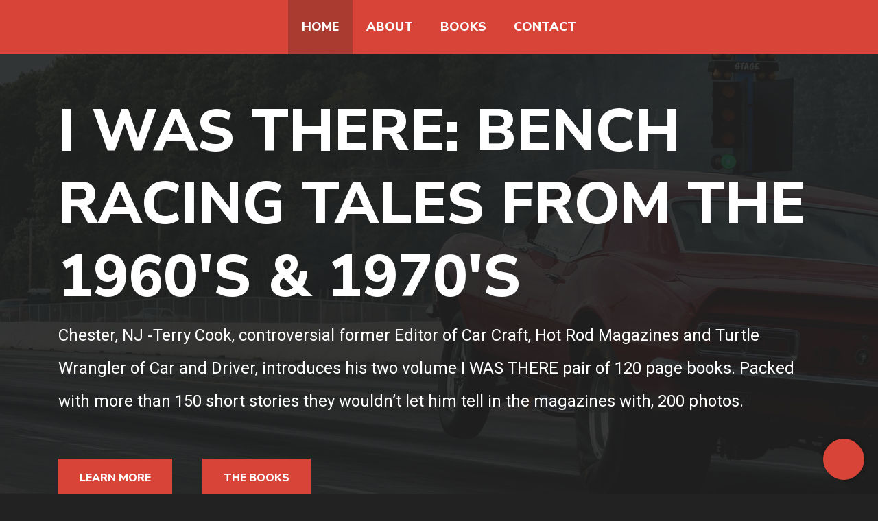

--- FILE ---
content_type: text/html; charset=UTF-8
request_url: https://www.tcookbooks.com/
body_size: 5264
content:
<!DOCTYPE html>
<html lang="en">
    <head>
        <meta charset="UTF-8">
        <meta name="viewport" content="width=device-width, initial-scale=1.0, maximum-scale=1.0, user-scalable=no" />

        
        <title>Terry Cook Books</title>

        
        <meta name="description" content="Terry Cook, controversial former Editor of Car Craft, Hot Rod Magazines and Turtle Wrangler of Car and Driver, introduces his two volume I WAS THERE books."/>
        <meta name="keywords" content=""/>

        
        <meta property="og:title" content="Terry Cook Books" />
        <meta property="og:type" content="website" />
        <meta property="og:description" content="Terry Cook, controversial former Editor of Car Craft, Hot Rod Magazines and Turtle Wrangler of Car and Driver, introduces his two volume I WAS THERE books." />
        <meta property="og:url" content="https://www.tcookbooks.com" />
        <meta property="og:image" content="" />

        
        <meta name="csrf-token" content="XvLtyyzD07SZulfTpsXrLgML39mmMX4GAd91gQRN">

        
        <link rel="shortcut icon" type="image/x-icon" href="/images/favicon.png">

        
        <script src="https://kit.fontawesome.com/ebe817198b.js"></script>
        <link rel="preconnect" href="https://fonts.gstatic.com">
        <link href="https://fonts.googleapis.com/css2?family=Nunito+Sans:wght@700;800&family=Roboto&display=swap" rel="stylesheet">

        
        
        
        <link rel="stylesheet" href="/css/app.css?id=eec668dea0e55226a8d4">
                            

                        </head>
    <body class="open-right">

        <main class="content-wrapper">
            <header id="home" class="home">
                                    <nav id="menu">
                        <div class="container">
                            <ul>
                                <li><a href="/" data-scroll="home" class="active">Home</a></li>
                                <li><a href="#about" data-scroll="about">About</a></li>
                                <li><a href="#books" data-scroll="books">Books</a></li>
                                <li><a href="#contact" data-scroll="contact">Contact</a></li>
                            </ul>
                        </div>
                    </nav>

                    <div class="banner home">
                        <div class="container">
                            <div class="banner-content">
                                <h1>I WAS THERE: Bench Racing Tales from the 1960's &amp; 1970's</h1>
                                <p>Chester, NJ -Terry Cook, controversial former Editor of Car Craft, Hot Rod Magazines and Turtle Wrangler of Car and Driver, introduces his two volume I WAS THERE pair of 120 page books. Packed with more than 150 short stories they wouldn’t let him tell in the magazines with, 200 photos.</p>

                                <div class="buttons">
                                    <a href="#about" class="btn btn-secondary">Learn More</a>
                                    <a href="#books" class="btn btn-secondary">The Books</a>
                                </div>
                            </div>
                        </div>
                    </div>

                    <div class="overlay"></div>

                    <div class="scroll-indicator">
                        <a href="#about" class="text-white">
                            <i class="far fa-long-arrow-down"></i>
                        </a>
                    </div>
                            </header>

                <div class="container">
        <section id="about">
            <h2 class="section-title">About Terry Cook</h2>

            <img src="/images/terry-cook.png" alt="Terry Cook Photo">

            <p>Drawing cars at age six, Terry saw his first hot rod when he was nine. He joined the local hot rod club before he got his driver's license. He was the flag starter at Island Dragway in Great Meadows, NJ when it opened in 1961.</p>

            <p>After three years at Lehigh, he started his journalistic career writing his weekly column for nationally distributed Drag News. He moved to California when offered a job at Drag World Newspaper, from there landed a job at Petersen's Car Craft Magazine. In a few years he was editor before becoming editor of Hot Rod, then the world's largest circulated auto publication. Additionally Terry started Vans & Trucks Magazine.</p>

            <p>He started the Chester Turtle Races and published Turtle Racing News. He was the Grand Imperial Lizard of the International Federation for the Advancement of Racing Turtles (IFART). After a one year stint as Turtle Wrangler (staff writer) at Car and Driver Magazine in New York City he founded T-Shirt Retailer, a trade magazine which he later sold.</p>

            <p>In 1983 Cook started Lead East, "World's Biggest 50's Party", a five day long, family oriented oldies flavored car event. It attracted 10,000 people and 1,800 vintage cars from 23 states. With as many as 25 live bands on four stages simultaneously, it had triple feature oldies drive in movies featuring cheezy Sci-Fi and hot rod flicks. Held at the 520 room Parsippany Hilton Hotel, it was the largest old car event in the tri-state NY-NJ-CT area. No car event like it anywhere on the planet. After 35 years, in which he entertained more than a quarter million people, Terry sold the event and "retired".</p>

            <p>Mr. Cook is not a hands on builder, but has designed many award winning hot rods including a trend setting 1939 Lincoln Zephyr "Scrape". He had fiberglass molds made and produced 150 Zephyr bodies. His cars are in museums and collections from Moscow to Tokyo. Cook's streamlined boat tail speedster and 1937 Bugatti hot rods were influenced by pre-war European coach built cars and were built under the brand names Deco Rides and Delahaye USA.</p>

            <p>Whether it's writing a story, launching or editing a successful magazine, creating a wacky event or designing unique hot rods, Cook is a 24 volt guy in a 12 volt world!  Nothing Terry does is normal.</p>

            <p class="ml-5">David E. Davis Jr. said, "Cook is the Rolls Royce Merlin of unique ideas and enthusiasm."</p>

            <p class="ml-5">Dave Wallace Jr, said of Terry, "Arguably the best Petersen editor ever, he was undoubtedly the most controversial."</p>

            <p>As well as the Americas from Buenos Aires to Alaska he has traveled Europe, the UK, the UAE, Saudi Arabia, New Zealand, Japan, Korea and Thailand. Having a life doing what he loves, I WAS THERE is a compendium of the hijinks and supercharged car oriented lifestyle he has been blessed to experience. In 2021 Terry will be inducted into the Drag Racing Hall of Fame.</p>
        </section>

        <div class="icon-divider">
            <div class="icon">
                <i class="far fa-book"></i>
            </div>

            <div class="line"></div>
        </div>

        <section id="books">
            <h2 class="section-title">The Books</h2>

            <div class="products">
                                    <div class="product">
                        <a href="https://www.tcookbooks.com/media/image/4" data-toggle="lightbox" data-type="image">
                            <img src="https://www.tcookbooks.com/media/image/4" alt="Volume I" width="260" class="product-image">
                        </a>

                        <div class="product-info">
                            <h3 class="product-title">Volume I</h3>
                            <div class="product-description">
                                <strong>Grumpy Jenkins, Carl Olson, Sneaky Pete Robinson, Von Dutch, prankster TV Tommy Ivo, Hunter S. Thompson, Art Arfons, Jungle Jim Lieberman, Cha Cha Muldowney, Steve Gibbs, Joe the Fonz Carloni, Danny Ongias, Benny Osborne, Tony Feil, Pete Van Iderstein, William Jeanes and Wally Parks.</strong>

<p>Dozens of wacky stories like the time my dad called the police on me, panic the night I sold my Scrape Zephyr, Frank Sinatra’s Facel Vega, Larry Shinoda and the silver bullet, Lions drag strip was Mecca, antics in Australia, how not to get people’s attention, the dumbest thing I ever did, the Ant Farm, redneck pickup in Arkansas, the first hot rod I ever saw plus never before told behind the scenes antics by Car & Driver Editor Bob Brown and Hot Rod Editor Jeff Smith.</p>
                            </div>

                            <div class="purchase-bar">
                                <div class="form-group quantity mb-5">
                                    <label for="quantity" class="d-block">Quantity</label>
                                    <select name="quantity" data-product="1" class="form-control custom-select quantity-field">
                                        <option value="1">1</option>
                                        <option value="2">2</option>
                                        <option value="3">3</option>
                                        <option value="4">4</option>
                                        <option value="5">5</option>
                                        <option value="6">6</option>
                                        <option value="7">7</option>
                                        <option value="8">8</option>
                                        <option value="9">9</option>
                                        <option value="10">10</option>
                                    </select>
                                </div>

                                <div class="form-group cost mb-5">
                                    <label class="d-block">Price</label>
                                    <input
                                        type="text"
                                        readonly
                                        class="form-control price price-field"
                                        data-product="1"
                                        data-price="19.95"
                                        value="$19.95"
                                    >
                                </div>

                                <button type="button" class="btn btn-secondary mb-5 add-to-cart-btn" data-product="1">
                                    Add to Cart
                                </button>
                            </div>
                        </div>
                    </div>
                                    <div class="product">
                        <a href="https://www.tcookbooks.com/media/image/3" data-toggle="lightbox" data-type="image">
                            <img src="https://www.tcookbooks.com/media/image/3" alt="Volume I" width="260" class="product-image">
                        </a>

                        <div class="product-info">
                            <h3 class="product-title">Volume II</h3>
                            <div class="product-description">
                                <strong>Don Garlits on flying saucers, God and politics, Hand Grenade Harry with tales from the Pond, Sal fish, John Force, Jocko Johnson, Malcolm Bricklin, the Surfers, the Prince of Monaco, Danny Thompson, Bill Maverick Golden, Connie Swingle, Wild Bill Shrewsberry, Emmerson Fittipaldi, test pilot Darryll Greenamyer and Chris the Greek Karamesines.</strong>

<p>Chock full of nostalgic knee-slappers from Squires of Chatham, lurid never before told craziness from the vortex of custom van movement, the Cannonball Run, indoor drag races, 46.2 g’s of deceleration, the best car practical joke ever, Europe by low rider, the incredible Car Craft Hemi Cuda, my ten favorite car events, 80 foot flamethrowers and more…</p>
                            </div>

                            <div class="purchase-bar">
                                <div class="form-group quantity mb-5">
                                    <label for="quantity" class="d-block">Quantity</label>
                                    <select name="quantity" data-product="2" class="form-control custom-select quantity-field">
                                        <option value="1">1</option>
                                        <option value="2">2</option>
                                        <option value="3">3</option>
                                        <option value="4">4</option>
                                        <option value="5">5</option>
                                        <option value="6">6</option>
                                        <option value="7">7</option>
                                        <option value="8">8</option>
                                        <option value="9">9</option>
                                        <option value="10">10</option>
                                    </select>
                                </div>

                                <div class="form-group cost mb-5">
                                    <label class="d-block">Price</label>
                                    <input
                                        type="text"
                                        readonly
                                        class="form-control price price-field"
                                        data-product="2"
                                        data-price="19.95"
                                        value="$19.95"
                                    >
                                </div>

                                <button type="button" class="btn btn-secondary mb-5 add-to-cart-btn" data-product="2">
                                    Add to Cart
                                </button>
                            </div>
                        </div>
                    </div>
                            </div>
        </section>

        <div class="icon-divider">
            <div class="line"></div>

            <div class="icon">
                <i class="far fa-envelope"></i>
            </div>
        </div>

        <section id="contact">
            <h2 class="section-title">Contact</h2>

            <form class="contact-form ajax-contact-form" action="https://www.tcookbooks.com/contact/submission" method="post" enctype="multipart/form-data">
                <input type="hidden" name="_token" value="XvLtyyzD07SZulfTpsXrLgML39mmMX4GAd91gQRN">
                <input type="hidden" name="_form" value="contact">

                <div class="ajax-contact-form-success alert alert-success mb-3" style="display:none;">
    <p class="mb-0">N/A</p>
</div>
                <div class="row">
                    <div class="col-md-6">
                        <div class="form-group">
                            <label for="name">Name</label>
                            <input type="text" name="name" id="name" class="form-control">

                            <small class="help-block text-danger"></small>
                        </div>
                    </div>

                    <div class="col-md-6">
                        <div class="form-group">
                            <label for="email">Email</label>
                            <input type="email" name="email" id="email" class="form-control">

                            <small class="help-block text-danger"></small>
                        </div>
                    </div>

                    <div class="col-12">
                        <div class="form-group">
                            <label for="message">Message</label>
                            <textarea name="message" id="message" class="form-control"></textarea>

                            <small class="help-block text-danger"></small>
                        </div>
                    </div>

                    <div class="col-md-6 recaptcha">
                        <div class="form-group">
                            <div class="g-recaptcha" data-sitekey="6LdbFHAaAAAAAJn7X58f6q0XVwFYFGWRNykcTROS" data-size="normal" data-theme="dark" id="recaptcha-element"></div>

                            <small class="help-block text-danger"></small>
                        </div>
                    </div>

                    <div class="col-md-6 d-flex align-items-start">
                        <button type="submit" class="btn btn-secondary ml-md-auto">Submit</button>
                    </div>
                </div>
            </form>
        </section>

        <div id="cart-display"></div>
    </div>

            <footer>
                <p>Copyright &copy; 2026 Terry Cook | All Rights Reserved</p>
            </footer>
        </main>

        
            <div
    class="modal fade"
    id="thank-you-modal"
    tabindex="-1"
    role="dialog"
    aria-hidden="true"
>
    <div class="modal-dialog modal-dialog-centered" role="document">
        <div class="modal-content">
            <div class="modal-body text-center">
                <i class="modal-icon far fa-thumbs-up"></i>
                <h4 class="modal-title">Thank You!</h4>

                <p>Thank you for purchasing a book! A summary and receipt for your order have been emailed to you.</p>

                <button type="button" class="btn btn-secondary btn-small" data-dismiss="modal">Close</button>
            </div>
        </div>
    </div>
</div>
        
        <script src='/js/app.js?id=9572382089bd7823a740'></script>
            <script>
        
        // Update price value based on quantity selected
        let quantities = document.querySelectorAll('.product .quantity-field');

        for (let i = 0; i < quantities.length; i++) {
            quantities[i].addEventListener('change', function () {
                let quantity = this.value;
                let quantityProduct = this.getAttribute('data-product');
                let priceField = this.parentElement.nextElementSibling.querySelector('[data-product]');
                let price = priceField.getAttribute('data-price');

                priceField.value = '$' + (quantity * price).toFixed(2);
            });
        }

        let cartDisplay = document.getElementById('cart-display');

        let cartUpdate = function (open) {
            let startOpened = open === undefined ? false : open;

            $.ajax({
                method: 'GET',
                url: 'https://www.tcookbooks.com/get-cart'
            }).done(function (response) {
                cartDisplay.innerHTML = response;
                $('.btn-remove').on('click', function () {
                    let rowId = this.getAttribute('data-product');

                    $.ajax({
                        method: 'POST',
                        url: 'https://www.tcookbooks.com/remove-from-cart',
                        data: {
                            row_id: rowId
                        }
                    }).done(function () {
                        cartUpdate(true);
                    });
                });

                // Keep cart menu open when clicking inside
                let cartMenu = document.querySelector('.cart-indicator .dropdown-menu');

                cartMenu.addEventListener('click', function (e) {
                    e.stopPropagation();
                });

                if (startOpened) {
                    $('#cart-display .dropdown-toggle').click();
                }
            })
        };

        cartUpdate();

        let addToCartBtns = document.querySelectorAll('.add-to-cart-btn');

        if (addToCartBtns.length > 0) {
            for (let i = 0; i < addToCartBtns.length; i += 1) {
                addToCartBtns[i].addEventListener('click', function () {
                    let productId = this.getAttribute('data-product');
                    let quantityEle = this.parentElement.querySelector('.quantity-field');
                    let quantity = quantityEle.value;
                    console.log(quantity);

                    $.ajax({
                        method: 'POST',
                        url: 'https://www.tcookbooks.com/add-to-cart',
                        data: {
                            product_id: productId,
                            quantity: quantity,
                        }
                    }).done(function () {
                        cartUpdate();
                    });
                });
            }
        }
    </script>

                    
            

                    
                    
            <script>
                const menuLinks = document.querySelectorAll('[data-scroll]');
                const menu = document.getElementById('menu');

                window.addEventListener('scroll', function () {
                    let currentActive = document.querySelector('.active[data-scroll]');
                    let menuHeight = menu.offsetHeight;

                    if (currentActive !== null) {
                        currentActive.classList.remove('active');
                    }

                    // Stick menu if scrolled past menu height
                    if (window.scrollY > menuHeight) {
                        menu.classList.add('stuck');
                    } else {
                        menu.classList.remove('stuck');
                    }

                    // Handle active links in reverse order
                    for (let i = (menuLinks.length - 1); i >= 0; i -= 1) {
                        let link = menuLinks[i];
                        let section = link.getAttribute('data-scroll');
                        let sectionEle = document.getElementById(section);
                        let sectionOffset = sectionEle.getBoundingClientRect().top;

                        if (25 >= (sectionOffset - menuHeight)) {
                            link.classList.add('active');
                            return;
                        }
                    }
                });
            </script>

            
            <script src="https://www.google.com/recaptcha/api.js" async defer></script>
            </body>
</html>

--- FILE ---
content_type: text/html; charset=UTF-8
request_url: https://www.tcookbooks.com/get-cart
body_size: 790
content:
<div class="cart-indicator">
    <div class="dropup">
        <button
            type="button"
            class="btn btn-secondary dropdown-toggle"
            data-toggle="dropdown"
            aria-haspopup="true"
            aria-expanded="false"
        >
            <i class="far fa-shopping-cart"></i>

                    </button>

        <div class="dropdown-menu dropdown-menu-right">
                            <div class="text-center">Your cart is empty</div>
                    </div>
    </div>
</div>


--- FILE ---
content_type: text/html; charset=utf-8
request_url: https://www.google.com/recaptcha/api2/anchor?ar=1&k=6LdbFHAaAAAAAJn7X58f6q0XVwFYFGWRNykcTROS&co=aHR0cHM6Ly93d3cudGNvb2tib29rcy5jb206NDQz&hl=en&v=PoyoqOPhxBO7pBk68S4YbpHZ&theme=dark&size=normal&anchor-ms=20000&execute-ms=30000&cb=be46iywdy3w
body_size: 49285
content:
<!DOCTYPE HTML><html dir="ltr" lang="en"><head><meta http-equiv="Content-Type" content="text/html; charset=UTF-8">
<meta http-equiv="X-UA-Compatible" content="IE=edge">
<title>reCAPTCHA</title>
<style type="text/css">
/* cyrillic-ext */
@font-face {
  font-family: 'Roboto';
  font-style: normal;
  font-weight: 400;
  font-stretch: 100%;
  src: url(//fonts.gstatic.com/s/roboto/v48/KFO7CnqEu92Fr1ME7kSn66aGLdTylUAMa3GUBHMdazTgWw.woff2) format('woff2');
  unicode-range: U+0460-052F, U+1C80-1C8A, U+20B4, U+2DE0-2DFF, U+A640-A69F, U+FE2E-FE2F;
}
/* cyrillic */
@font-face {
  font-family: 'Roboto';
  font-style: normal;
  font-weight: 400;
  font-stretch: 100%;
  src: url(//fonts.gstatic.com/s/roboto/v48/KFO7CnqEu92Fr1ME7kSn66aGLdTylUAMa3iUBHMdazTgWw.woff2) format('woff2');
  unicode-range: U+0301, U+0400-045F, U+0490-0491, U+04B0-04B1, U+2116;
}
/* greek-ext */
@font-face {
  font-family: 'Roboto';
  font-style: normal;
  font-weight: 400;
  font-stretch: 100%;
  src: url(//fonts.gstatic.com/s/roboto/v48/KFO7CnqEu92Fr1ME7kSn66aGLdTylUAMa3CUBHMdazTgWw.woff2) format('woff2');
  unicode-range: U+1F00-1FFF;
}
/* greek */
@font-face {
  font-family: 'Roboto';
  font-style: normal;
  font-weight: 400;
  font-stretch: 100%;
  src: url(//fonts.gstatic.com/s/roboto/v48/KFO7CnqEu92Fr1ME7kSn66aGLdTylUAMa3-UBHMdazTgWw.woff2) format('woff2');
  unicode-range: U+0370-0377, U+037A-037F, U+0384-038A, U+038C, U+038E-03A1, U+03A3-03FF;
}
/* math */
@font-face {
  font-family: 'Roboto';
  font-style: normal;
  font-weight: 400;
  font-stretch: 100%;
  src: url(//fonts.gstatic.com/s/roboto/v48/KFO7CnqEu92Fr1ME7kSn66aGLdTylUAMawCUBHMdazTgWw.woff2) format('woff2');
  unicode-range: U+0302-0303, U+0305, U+0307-0308, U+0310, U+0312, U+0315, U+031A, U+0326-0327, U+032C, U+032F-0330, U+0332-0333, U+0338, U+033A, U+0346, U+034D, U+0391-03A1, U+03A3-03A9, U+03B1-03C9, U+03D1, U+03D5-03D6, U+03F0-03F1, U+03F4-03F5, U+2016-2017, U+2034-2038, U+203C, U+2040, U+2043, U+2047, U+2050, U+2057, U+205F, U+2070-2071, U+2074-208E, U+2090-209C, U+20D0-20DC, U+20E1, U+20E5-20EF, U+2100-2112, U+2114-2115, U+2117-2121, U+2123-214F, U+2190, U+2192, U+2194-21AE, U+21B0-21E5, U+21F1-21F2, U+21F4-2211, U+2213-2214, U+2216-22FF, U+2308-230B, U+2310, U+2319, U+231C-2321, U+2336-237A, U+237C, U+2395, U+239B-23B7, U+23D0, U+23DC-23E1, U+2474-2475, U+25AF, U+25B3, U+25B7, U+25BD, U+25C1, U+25CA, U+25CC, U+25FB, U+266D-266F, U+27C0-27FF, U+2900-2AFF, U+2B0E-2B11, U+2B30-2B4C, U+2BFE, U+3030, U+FF5B, U+FF5D, U+1D400-1D7FF, U+1EE00-1EEFF;
}
/* symbols */
@font-face {
  font-family: 'Roboto';
  font-style: normal;
  font-weight: 400;
  font-stretch: 100%;
  src: url(//fonts.gstatic.com/s/roboto/v48/KFO7CnqEu92Fr1ME7kSn66aGLdTylUAMaxKUBHMdazTgWw.woff2) format('woff2');
  unicode-range: U+0001-000C, U+000E-001F, U+007F-009F, U+20DD-20E0, U+20E2-20E4, U+2150-218F, U+2190, U+2192, U+2194-2199, U+21AF, U+21E6-21F0, U+21F3, U+2218-2219, U+2299, U+22C4-22C6, U+2300-243F, U+2440-244A, U+2460-24FF, U+25A0-27BF, U+2800-28FF, U+2921-2922, U+2981, U+29BF, U+29EB, U+2B00-2BFF, U+4DC0-4DFF, U+FFF9-FFFB, U+10140-1018E, U+10190-1019C, U+101A0, U+101D0-101FD, U+102E0-102FB, U+10E60-10E7E, U+1D2C0-1D2D3, U+1D2E0-1D37F, U+1F000-1F0FF, U+1F100-1F1AD, U+1F1E6-1F1FF, U+1F30D-1F30F, U+1F315, U+1F31C, U+1F31E, U+1F320-1F32C, U+1F336, U+1F378, U+1F37D, U+1F382, U+1F393-1F39F, U+1F3A7-1F3A8, U+1F3AC-1F3AF, U+1F3C2, U+1F3C4-1F3C6, U+1F3CA-1F3CE, U+1F3D4-1F3E0, U+1F3ED, U+1F3F1-1F3F3, U+1F3F5-1F3F7, U+1F408, U+1F415, U+1F41F, U+1F426, U+1F43F, U+1F441-1F442, U+1F444, U+1F446-1F449, U+1F44C-1F44E, U+1F453, U+1F46A, U+1F47D, U+1F4A3, U+1F4B0, U+1F4B3, U+1F4B9, U+1F4BB, U+1F4BF, U+1F4C8-1F4CB, U+1F4D6, U+1F4DA, U+1F4DF, U+1F4E3-1F4E6, U+1F4EA-1F4ED, U+1F4F7, U+1F4F9-1F4FB, U+1F4FD-1F4FE, U+1F503, U+1F507-1F50B, U+1F50D, U+1F512-1F513, U+1F53E-1F54A, U+1F54F-1F5FA, U+1F610, U+1F650-1F67F, U+1F687, U+1F68D, U+1F691, U+1F694, U+1F698, U+1F6AD, U+1F6B2, U+1F6B9-1F6BA, U+1F6BC, U+1F6C6-1F6CF, U+1F6D3-1F6D7, U+1F6E0-1F6EA, U+1F6F0-1F6F3, U+1F6F7-1F6FC, U+1F700-1F7FF, U+1F800-1F80B, U+1F810-1F847, U+1F850-1F859, U+1F860-1F887, U+1F890-1F8AD, U+1F8B0-1F8BB, U+1F8C0-1F8C1, U+1F900-1F90B, U+1F93B, U+1F946, U+1F984, U+1F996, U+1F9E9, U+1FA00-1FA6F, U+1FA70-1FA7C, U+1FA80-1FA89, U+1FA8F-1FAC6, U+1FACE-1FADC, U+1FADF-1FAE9, U+1FAF0-1FAF8, U+1FB00-1FBFF;
}
/* vietnamese */
@font-face {
  font-family: 'Roboto';
  font-style: normal;
  font-weight: 400;
  font-stretch: 100%;
  src: url(//fonts.gstatic.com/s/roboto/v48/KFO7CnqEu92Fr1ME7kSn66aGLdTylUAMa3OUBHMdazTgWw.woff2) format('woff2');
  unicode-range: U+0102-0103, U+0110-0111, U+0128-0129, U+0168-0169, U+01A0-01A1, U+01AF-01B0, U+0300-0301, U+0303-0304, U+0308-0309, U+0323, U+0329, U+1EA0-1EF9, U+20AB;
}
/* latin-ext */
@font-face {
  font-family: 'Roboto';
  font-style: normal;
  font-weight: 400;
  font-stretch: 100%;
  src: url(//fonts.gstatic.com/s/roboto/v48/KFO7CnqEu92Fr1ME7kSn66aGLdTylUAMa3KUBHMdazTgWw.woff2) format('woff2');
  unicode-range: U+0100-02BA, U+02BD-02C5, U+02C7-02CC, U+02CE-02D7, U+02DD-02FF, U+0304, U+0308, U+0329, U+1D00-1DBF, U+1E00-1E9F, U+1EF2-1EFF, U+2020, U+20A0-20AB, U+20AD-20C0, U+2113, U+2C60-2C7F, U+A720-A7FF;
}
/* latin */
@font-face {
  font-family: 'Roboto';
  font-style: normal;
  font-weight: 400;
  font-stretch: 100%;
  src: url(//fonts.gstatic.com/s/roboto/v48/KFO7CnqEu92Fr1ME7kSn66aGLdTylUAMa3yUBHMdazQ.woff2) format('woff2');
  unicode-range: U+0000-00FF, U+0131, U+0152-0153, U+02BB-02BC, U+02C6, U+02DA, U+02DC, U+0304, U+0308, U+0329, U+2000-206F, U+20AC, U+2122, U+2191, U+2193, U+2212, U+2215, U+FEFF, U+FFFD;
}
/* cyrillic-ext */
@font-face {
  font-family: 'Roboto';
  font-style: normal;
  font-weight: 500;
  font-stretch: 100%;
  src: url(//fonts.gstatic.com/s/roboto/v48/KFO7CnqEu92Fr1ME7kSn66aGLdTylUAMa3GUBHMdazTgWw.woff2) format('woff2');
  unicode-range: U+0460-052F, U+1C80-1C8A, U+20B4, U+2DE0-2DFF, U+A640-A69F, U+FE2E-FE2F;
}
/* cyrillic */
@font-face {
  font-family: 'Roboto';
  font-style: normal;
  font-weight: 500;
  font-stretch: 100%;
  src: url(//fonts.gstatic.com/s/roboto/v48/KFO7CnqEu92Fr1ME7kSn66aGLdTylUAMa3iUBHMdazTgWw.woff2) format('woff2');
  unicode-range: U+0301, U+0400-045F, U+0490-0491, U+04B0-04B1, U+2116;
}
/* greek-ext */
@font-face {
  font-family: 'Roboto';
  font-style: normal;
  font-weight: 500;
  font-stretch: 100%;
  src: url(//fonts.gstatic.com/s/roboto/v48/KFO7CnqEu92Fr1ME7kSn66aGLdTylUAMa3CUBHMdazTgWw.woff2) format('woff2');
  unicode-range: U+1F00-1FFF;
}
/* greek */
@font-face {
  font-family: 'Roboto';
  font-style: normal;
  font-weight: 500;
  font-stretch: 100%;
  src: url(//fonts.gstatic.com/s/roboto/v48/KFO7CnqEu92Fr1ME7kSn66aGLdTylUAMa3-UBHMdazTgWw.woff2) format('woff2');
  unicode-range: U+0370-0377, U+037A-037F, U+0384-038A, U+038C, U+038E-03A1, U+03A3-03FF;
}
/* math */
@font-face {
  font-family: 'Roboto';
  font-style: normal;
  font-weight: 500;
  font-stretch: 100%;
  src: url(//fonts.gstatic.com/s/roboto/v48/KFO7CnqEu92Fr1ME7kSn66aGLdTylUAMawCUBHMdazTgWw.woff2) format('woff2');
  unicode-range: U+0302-0303, U+0305, U+0307-0308, U+0310, U+0312, U+0315, U+031A, U+0326-0327, U+032C, U+032F-0330, U+0332-0333, U+0338, U+033A, U+0346, U+034D, U+0391-03A1, U+03A3-03A9, U+03B1-03C9, U+03D1, U+03D5-03D6, U+03F0-03F1, U+03F4-03F5, U+2016-2017, U+2034-2038, U+203C, U+2040, U+2043, U+2047, U+2050, U+2057, U+205F, U+2070-2071, U+2074-208E, U+2090-209C, U+20D0-20DC, U+20E1, U+20E5-20EF, U+2100-2112, U+2114-2115, U+2117-2121, U+2123-214F, U+2190, U+2192, U+2194-21AE, U+21B0-21E5, U+21F1-21F2, U+21F4-2211, U+2213-2214, U+2216-22FF, U+2308-230B, U+2310, U+2319, U+231C-2321, U+2336-237A, U+237C, U+2395, U+239B-23B7, U+23D0, U+23DC-23E1, U+2474-2475, U+25AF, U+25B3, U+25B7, U+25BD, U+25C1, U+25CA, U+25CC, U+25FB, U+266D-266F, U+27C0-27FF, U+2900-2AFF, U+2B0E-2B11, U+2B30-2B4C, U+2BFE, U+3030, U+FF5B, U+FF5D, U+1D400-1D7FF, U+1EE00-1EEFF;
}
/* symbols */
@font-face {
  font-family: 'Roboto';
  font-style: normal;
  font-weight: 500;
  font-stretch: 100%;
  src: url(//fonts.gstatic.com/s/roboto/v48/KFO7CnqEu92Fr1ME7kSn66aGLdTylUAMaxKUBHMdazTgWw.woff2) format('woff2');
  unicode-range: U+0001-000C, U+000E-001F, U+007F-009F, U+20DD-20E0, U+20E2-20E4, U+2150-218F, U+2190, U+2192, U+2194-2199, U+21AF, U+21E6-21F0, U+21F3, U+2218-2219, U+2299, U+22C4-22C6, U+2300-243F, U+2440-244A, U+2460-24FF, U+25A0-27BF, U+2800-28FF, U+2921-2922, U+2981, U+29BF, U+29EB, U+2B00-2BFF, U+4DC0-4DFF, U+FFF9-FFFB, U+10140-1018E, U+10190-1019C, U+101A0, U+101D0-101FD, U+102E0-102FB, U+10E60-10E7E, U+1D2C0-1D2D3, U+1D2E0-1D37F, U+1F000-1F0FF, U+1F100-1F1AD, U+1F1E6-1F1FF, U+1F30D-1F30F, U+1F315, U+1F31C, U+1F31E, U+1F320-1F32C, U+1F336, U+1F378, U+1F37D, U+1F382, U+1F393-1F39F, U+1F3A7-1F3A8, U+1F3AC-1F3AF, U+1F3C2, U+1F3C4-1F3C6, U+1F3CA-1F3CE, U+1F3D4-1F3E0, U+1F3ED, U+1F3F1-1F3F3, U+1F3F5-1F3F7, U+1F408, U+1F415, U+1F41F, U+1F426, U+1F43F, U+1F441-1F442, U+1F444, U+1F446-1F449, U+1F44C-1F44E, U+1F453, U+1F46A, U+1F47D, U+1F4A3, U+1F4B0, U+1F4B3, U+1F4B9, U+1F4BB, U+1F4BF, U+1F4C8-1F4CB, U+1F4D6, U+1F4DA, U+1F4DF, U+1F4E3-1F4E6, U+1F4EA-1F4ED, U+1F4F7, U+1F4F9-1F4FB, U+1F4FD-1F4FE, U+1F503, U+1F507-1F50B, U+1F50D, U+1F512-1F513, U+1F53E-1F54A, U+1F54F-1F5FA, U+1F610, U+1F650-1F67F, U+1F687, U+1F68D, U+1F691, U+1F694, U+1F698, U+1F6AD, U+1F6B2, U+1F6B9-1F6BA, U+1F6BC, U+1F6C6-1F6CF, U+1F6D3-1F6D7, U+1F6E0-1F6EA, U+1F6F0-1F6F3, U+1F6F7-1F6FC, U+1F700-1F7FF, U+1F800-1F80B, U+1F810-1F847, U+1F850-1F859, U+1F860-1F887, U+1F890-1F8AD, U+1F8B0-1F8BB, U+1F8C0-1F8C1, U+1F900-1F90B, U+1F93B, U+1F946, U+1F984, U+1F996, U+1F9E9, U+1FA00-1FA6F, U+1FA70-1FA7C, U+1FA80-1FA89, U+1FA8F-1FAC6, U+1FACE-1FADC, U+1FADF-1FAE9, U+1FAF0-1FAF8, U+1FB00-1FBFF;
}
/* vietnamese */
@font-face {
  font-family: 'Roboto';
  font-style: normal;
  font-weight: 500;
  font-stretch: 100%;
  src: url(//fonts.gstatic.com/s/roboto/v48/KFO7CnqEu92Fr1ME7kSn66aGLdTylUAMa3OUBHMdazTgWw.woff2) format('woff2');
  unicode-range: U+0102-0103, U+0110-0111, U+0128-0129, U+0168-0169, U+01A0-01A1, U+01AF-01B0, U+0300-0301, U+0303-0304, U+0308-0309, U+0323, U+0329, U+1EA0-1EF9, U+20AB;
}
/* latin-ext */
@font-face {
  font-family: 'Roboto';
  font-style: normal;
  font-weight: 500;
  font-stretch: 100%;
  src: url(//fonts.gstatic.com/s/roboto/v48/KFO7CnqEu92Fr1ME7kSn66aGLdTylUAMa3KUBHMdazTgWw.woff2) format('woff2');
  unicode-range: U+0100-02BA, U+02BD-02C5, U+02C7-02CC, U+02CE-02D7, U+02DD-02FF, U+0304, U+0308, U+0329, U+1D00-1DBF, U+1E00-1E9F, U+1EF2-1EFF, U+2020, U+20A0-20AB, U+20AD-20C0, U+2113, U+2C60-2C7F, U+A720-A7FF;
}
/* latin */
@font-face {
  font-family: 'Roboto';
  font-style: normal;
  font-weight: 500;
  font-stretch: 100%;
  src: url(//fonts.gstatic.com/s/roboto/v48/KFO7CnqEu92Fr1ME7kSn66aGLdTylUAMa3yUBHMdazQ.woff2) format('woff2');
  unicode-range: U+0000-00FF, U+0131, U+0152-0153, U+02BB-02BC, U+02C6, U+02DA, U+02DC, U+0304, U+0308, U+0329, U+2000-206F, U+20AC, U+2122, U+2191, U+2193, U+2212, U+2215, U+FEFF, U+FFFD;
}
/* cyrillic-ext */
@font-face {
  font-family: 'Roboto';
  font-style: normal;
  font-weight: 900;
  font-stretch: 100%;
  src: url(//fonts.gstatic.com/s/roboto/v48/KFO7CnqEu92Fr1ME7kSn66aGLdTylUAMa3GUBHMdazTgWw.woff2) format('woff2');
  unicode-range: U+0460-052F, U+1C80-1C8A, U+20B4, U+2DE0-2DFF, U+A640-A69F, U+FE2E-FE2F;
}
/* cyrillic */
@font-face {
  font-family: 'Roboto';
  font-style: normal;
  font-weight: 900;
  font-stretch: 100%;
  src: url(//fonts.gstatic.com/s/roboto/v48/KFO7CnqEu92Fr1ME7kSn66aGLdTylUAMa3iUBHMdazTgWw.woff2) format('woff2');
  unicode-range: U+0301, U+0400-045F, U+0490-0491, U+04B0-04B1, U+2116;
}
/* greek-ext */
@font-face {
  font-family: 'Roboto';
  font-style: normal;
  font-weight: 900;
  font-stretch: 100%;
  src: url(//fonts.gstatic.com/s/roboto/v48/KFO7CnqEu92Fr1ME7kSn66aGLdTylUAMa3CUBHMdazTgWw.woff2) format('woff2');
  unicode-range: U+1F00-1FFF;
}
/* greek */
@font-face {
  font-family: 'Roboto';
  font-style: normal;
  font-weight: 900;
  font-stretch: 100%;
  src: url(//fonts.gstatic.com/s/roboto/v48/KFO7CnqEu92Fr1ME7kSn66aGLdTylUAMa3-UBHMdazTgWw.woff2) format('woff2');
  unicode-range: U+0370-0377, U+037A-037F, U+0384-038A, U+038C, U+038E-03A1, U+03A3-03FF;
}
/* math */
@font-face {
  font-family: 'Roboto';
  font-style: normal;
  font-weight: 900;
  font-stretch: 100%;
  src: url(//fonts.gstatic.com/s/roboto/v48/KFO7CnqEu92Fr1ME7kSn66aGLdTylUAMawCUBHMdazTgWw.woff2) format('woff2');
  unicode-range: U+0302-0303, U+0305, U+0307-0308, U+0310, U+0312, U+0315, U+031A, U+0326-0327, U+032C, U+032F-0330, U+0332-0333, U+0338, U+033A, U+0346, U+034D, U+0391-03A1, U+03A3-03A9, U+03B1-03C9, U+03D1, U+03D5-03D6, U+03F0-03F1, U+03F4-03F5, U+2016-2017, U+2034-2038, U+203C, U+2040, U+2043, U+2047, U+2050, U+2057, U+205F, U+2070-2071, U+2074-208E, U+2090-209C, U+20D0-20DC, U+20E1, U+20E5-20EF, U+2100-2112, U+2114-2115, U+2117-2121, U+2123-214F, U+2190, U+2192, U+2194-21AE, U+21B0-21E5, U+21F1-21F2, U+21F4-2211, U+2213-2214, U+2216-22FF, U+2308-230B, U+2310, U+2319, U+231C-2321, U+2336-237A, U+237C, U+2395, U+239B-23B7, U+23D0, U+23DC-23E1, U+2474-2475, U+25AF, U+25B3, U+25B7, U+25BD, U+25C1, U+25CA, U+25CC, U+25FB, U+266D-266F, U+27C0-27FF, U+2900-2AFF, U+2B0E-2B11, U+2B30-2B4C, U+2BFE, U+3030, U+FF5B, U+FF5D, U+1D400-1D7FF, U+1EE00-1EEFF;
}
/* symbols */
@font-face {
  font-family: 'Roboto';
  font-style: normal;
  font-weight: 900;
  font-stretch: 100%;
  src: url(//fonts.gstatic.com/s/roboto/v48/KFO7CnqEu92Fr1ME7kSn66aGLdTylUAMaxKUBHMdazTgWw.woff2) format('woff2');
  unicode-range: U+0001-000C, U+000E-001F, U+007F-009F, U+20DD-20E0, U+20E2-20E4, U+2150-218F, U+2190, U+2192, U+2194-2199, U+21AF, U+21E6-21F0, U+21F3, U+2218-2219, U+2299, U+22C4-22C6, U+2300-243F, U+2440-244A, U+2460-24FF, U+25A0-27BF, U+2800-28FF, U+2921-2922, U+2981, U+29BF, U+29EB, U+2B00-2BFF, U+4DC0-4DFF, U+FFF9-FFFB, U+10140-1018E, U+10190-1019C, U+101A0, U+101D0-101FD, U+102E0-102FB, U+10E60-10E7E, U+1D2C0-1D2D3, U+1D2E0-1D37F, U+1F000-1F0FF, U+1F100-1F1AD, U+1F1E6-1F1FF, U+1F30D-1F30F, U+1F315, U+1F31C, U+1F31E, U+1F320-1F32C, U+1F336, U+1F378, U+1F37D, U+1F382, U+1F393-1F39F, U+1F3A7-1F3A8, U+1F3AC-1F3AF, U+1F3C2, U+1F3C4-1F3C6, U+1F3CA-1F3CE, U+1F3D4-1F3E0, U+1F3ED, U+1F3F1-1F3F3, U+1F3F5-1F3F7, U+1F408, U+1F415, U+1F41F, U+1F426, U+1F43F, U+1F441-1F442, U+1F444, U+1F446-1F449, U+1F44C-1F44E, U+1F453, U+1F46A, U+1F47D, U+1F4A3, U+1F4B0, U+1F4B3, U+1F4B9, U+1F4BB, U+1F4BF, U+1F4C8-1F4CB, U+1F4D6, U+1F4DA, U+1F4DF, U+1F4E3-1F4E6, U+1F4EA-1F4ED, U+1F4F7, U+1F4F9-1F4FB, U+1F4FD-1F4FE, U+1F503, U+1F507-1F50B, U+1F50D, U+1F512-1F513, U+1F53E-1F54A, U+1F54F-1F5FA, U+1F610, U+1F650-1F67F, U+1F687, U+1F68D, U+1F691, U+1F694, U+1F698, U+1F6AD, U+1F6B2, U+1F6B9-1F6BA, U+1F6BC, U+1F6C6-1F6CF, U+1F6D3-1F6D7, U+1F6E0-1F6EA, U+1F6F0-1F6F3, U+1F6F7-1F6FC, U+1F700-1F7FF, U+1F800-1F80B, U+1F810-1F847, U+1F850-1F859, U+1F860-1F887, U+1F890-1F8AD, U+1F8B0-1F8BB, U+1F8C0-1F8C1, U+1F900-1F90B, U+1F93B, U+1F946, U+1F984, U+1F996, U+1F9E9, U+1FA00-1FA6F, U+1FA70-1FA7C, U+1FA80-1FA89, U+1FA8F-1FAC6, U+1FACE-1FADC, U+1FADF-1FAE9, U+1FAF0-1FAF8, U+1FB00-1FBFF;
}
/* vietnamese */
@font-face {
  font-family: 'Roboto';
  font-style: normal;
  font-weight: 900;
  font-stretch: 100%;
  src: url(//fonts.gstatic.com/s/roboto/v48/KFO7CnqEu92Fr1ME7kSn66aGLdTylUAMa3OUBHMdazTgWw.woff2) format('woff2');
  unicode-range: U+0102-0103, U+0110-0111, U+0128-0129, U+0168-0169, U+01A0-01A1, U+01AF-01B0, U+0300-0301, U+0303-0304, U+0308-0309, U+0323, U+0329, U+1EA0-1EF9, U+20AB;
}
/* latin-ext */
@font-face {
  font-family: 'Roboto';
  font-style: normal;
  font-weight: 900;
  font-stretch: 100%;
  src: url(//fonts.gstatic.com/s/roboto/v48/KFO7CnqEu92Fr1ME7kSn66aGLdTylUAMa3KUBHMdazTgWw.woff2) format('woff2');
  unicode-range: U+0100-02BA, U+02BD-02C5, U+02C7-02CC, U+02CE-02D7, U+02DD-02FF, U+0304, U+0308, U+0329, U+1D00-1DBF, U+1E00-1E9F, U+1EF2-1EFF, U+2020, U+20A0-20AB, U+20AD-20C0, U+2113, U+2C60-2C7F, U+A720-A7FF;
}
/* latin */
@font-face {
  font-family: 'Roboto';
  font-style: normal;
  font-weight: 900;
  font-stretch: 100%;
  src: url(//fonts.gstatic.com/s/roboto/v48/KFO7CnqEu92Fr1ME7kSn66aGLdTylUAMa3yUBHMdazQ.woff2) format('woff2');
  unicode-range: U+0000-00FF, U+0131, U+0152-0153, U+02BB-02BC, U+02C6, U+02DA, U+02DC, U+0304, U+0308, U+0329, U+2000-206F, U+20AC, U+2122, U+2191, U+2193, U+2212, U+2215, U+FEFF, U+FFFD;
}

</style>
<link rel="stylesheet" type="text/css" href="https://www.gstatic.com/recaptcha/releases/PoyoqOPhxBO7pBk68S4YbpHZ/styles__ltr.css">
<script nonce="jY251dKmvh2r2l-dojGROg" type="text/javascript">window['__recaptcha_api'] = 'https://www.google.com/recaptcha/api2/';</script>
<script type="text/javascript" src="https://www.gstatic.com/recaptcha/releases/PoyoqOPhxBO7pBk68S4YbpHZ/recaptcha__en.js" nonce="jY251dKmvh2r2l-dojGROg">
      
    </script></head>
<body><div id="rc-anchor-alert" class="rc-anchor-alert"></div>
<input type="hidden" id="recaptcha-token" value="[base64]">
<script type="text/javascript" nonce="jY251dKmvh2r2l-dojGROg">
      recaptcha.anchor.Main.init("[\x22ainput\x22,[\x22bgdata\x22,\x22\x22,\[base64]/[base64]/[base64]/[base64]/[base64]/[base64]/KGcoTywyNTMsTy5PKSxVRyhPLEMpKTpnKE8sMjUzLEMpLE8pKSxsKSksTykpfSxieT1mdW5jdGlvbihDLE8sdSxsKXtmb3IobD0odT1SKEMpLDApO08+MDtPLS0pbD1sPDw4fFooQyk7ZyhDLHUsbCl9LFVHPWZ1bmN0aW9uKEMsTyl7Qy5pLmxlbmd0aD4xMDQ/[base64]/[base64]/[base64]/[base64]/[base64]/[base64]/[base64]\\u003d\x22,\[base64]\\u003d\\u003d\x22,\[base64]/w5wQw7Q6CzXCrBfDtmkjw5HCjxpCC8Oywrsgwp5dCMKbw6zCtsOYPsK9wonDgg3CmgnCtjbDlsKHASUuwoNbWXIkwpTDonoiCBvCk8KhAcKXNUXDlsOER8OPeMKmQ2jDvCXCrMO1XUsmQMOAc8KRwr3DsX/Ds2cdwqrDhMOhbcOhw53CuXPDicODw5nDvsKALsOOwqvDoRR4w4ByI8KNw7PDmXdnc23DiDRnw6/CjsKGbMO1w5zDpMKqCMK0w5hxTMOhTcKAIcK7GHwgwplAwpt+woRiwonDhmRrwoxRQVrClEwzwr/DsMOUGTo1f3FRcyLDhMOGwonDoj5Lw4MgHx9ZAnBxwok9W2cCIU0wGk/ChAt5w6nDpxfCp8Krw53Cn0Z7LkE4wpDDiF3CtMOrw6Zmw4Zdw7XDnsKwwoMvWyjCh8K3wrYfwoRnwqvCicKGw4rDvUVXezRww6xVMFohVBzDpcKuwrtQS3dGREk/wq3CsWTDt2zDpzDCuC/DpcKNXjopw5vDug1mw7/Ci8OIBh/Dm8OHfsKbwpJne8KIw7RFCx7DsH7DqXzDlEpUwolhw7caX8Kxw6ktwrpBIjhIw7XCpg/DgkU/w5x3ZDnCkMKRciI9wqMyW8OyZsO+wo3DhMK5Z01TwqEBwq0ECcOZw4IUDMKhw4toesKRwp1LXcOWwowuP8KyB8OiFMK5G8OZZ8OyMQnCqsKsw694wq/DpDPCu3PChsKswrwHZVknLUfCk8OvwqrDiAzCrsKDfMKQPQEcSsK4wp1AEMOBwqkYTMO5wotfW8OjNMOqw4YwCcKJCcOPwofCmX5Vw6wYX1fDg1PCm8KzwovDkmYgAijDscODwoA9w4XCqsO9w6jDq0DCmAs9EVc8D8OnwqRraMOkw53ClsKIW8KbDcKowqQjwp/DgX/Cu8K3eHg/[base64]/DmUxLMcOmwoJ8wp/DmwV1woNWacORQMKTwoLCkcKRwo3Cg2sswo5BwrvCgMOOwqbDrW7DrsOmCMKlwpnCoTJCFnciHgLCmcK1wolWw5BEwqEwCMKdLMKNwqLDuAXCszwRw7xuP3/DqcKuwpFceExnPcKFwqQ8Z8OXbRc6w5U0wrhSOgvChcOJw6zCmcODEylyw4bDo8K4wo/[base64]/DiRTCjRdiZyXCusOkw4FtwoB0wphPwoJMPzDCunDDjcO2dcOTPcKLSj46wp/[base64]/CtFTCpcKHDlp7ZsOxNcKVdGl4fk/Cu8OefcKMw6oLOcK2wphMwrB6wplFacKhwqXCvMOawogDEMKbSsOKQyzDnMK9wofDlMKywq/[base64]/CuD3DmcK2wp/[base64]/DlTLChX3DkjnDkV5bwqrCocK5BV4Bwrw7w5TDksOWwoo3EsK4bMKHw4pGwrd4XcKZw5fCk8Oxw616eMO3WDnCujLDvsK1WlzCiQ5uKcOuwqsNw7/Cr8KPDA3CpXkmOcKDM8KfDQkSw4c1AsO4IcOKRcO5wopwwoBfbsOZw4YtOA5owq96VcKMwqRJw7thw4bCjERkJcOywoNEw6Idw73DrsOZw5DCncOoT8KVXD0Sw5dlecKjwpzDsCjCksKBw4PClMKHUVzDjQ7Cg8O1d8KeDgg8C2U/w6jDqsOvw7sJwrdsw5haw7Bff1hXOjQjwonCnDZxfcOxw73CoMK4In3DssKNV0t3wp9qM8ObwrzCksO4wqZ9BGc5wqJYV8KVNRnDrMKfwqkrw7DDnsOBD8KjDsOHZMOORMKbw7TDu8O3worDgC7DpMOvasOIwp4CIXLCuS7CoMO/w6bCjcK+w5zDj0jCocOow6UPQ8K4bcKzXmMfw593w7YxXnAWGMO1QmPCpzzCrcOsUTrCji3DnlUECMKtw7XChcOZw5dOw50Tw7JSU8O0TMK2WcK7woMIZ8KdwoQ/LwPCh8KTS8KMwrHCu8OOb8KKBB3DsVVgw7kzTgHDmXElDsKMwonDmU/[base64]/DmsK8IsO9w5Fpw5wlw7drKsKsw4HCncORw4DDmMOUw70NOsOuKjvCqSlow6I7w6dEWcKlKiJiOQrCqsKfaA5PQT9+wrZcwo3CpTzDgndhwrM1LMOfXcOZwp5OUMOvIWQcwpzCpcKtccOwwrrDpGEHK8KIw6zCncOzXibCpsOCXcOZwrnDjMKdDsOhfsOBwq/DunUnw6wQwqTDoXlcT8KfTSBcw7LCtDTCpMOIf8OdQcOKw7nCpsO/W8KEwo7DhMOOwq9DZ0wKw53CpcK2w6pqZ8OYcMKgwqFmY8KNwpN/w4jClMOKdcOww57DjsK9UXbDgA/CpsOSwr3DrsO2WEVOacOQWMK8w7U9w5EUVnMqU2lpwqLDkQ3Dp8KkcRPDumTCmUsQa3HDvWo5CsKZSsO3NU/Cml/DtsKIwp9bwowcAkTCucK9w6gkDGfCv1XCrSlKBMOKwobDg1BJw6jCp8OFOV0HwpvCs8O7FlXCiUQww6sEXsKndMKsw6zDmWzDv8Kqw7vCusK/wrJXY8OPwpPCkyo3w4nDr8OvcjPCvxE0GwDClV7Ds8OKw7NBBwPDoDLDmMOCwqobwq/DtFbDkSUewq/CqX3CncKIBAEVCEfDgD/DlcOVw6TCiMKJNyvCm3/DvcOOc8OMw7/CpQ9Kw4ozOMKxbhMsfsOjw5d9wqzDjnoAZ8KKBScMw4XDs8KqwrzDu8K2w4bCvMKuw7V1GcK/wotqwpnCk8KJBGMDw57DosK/wovCpMKgb8KOw64MBHtKw6I1woh+LjV+w4hgL8OTwqtIKEDDoAtkRyXCo8Khw5vDqMOUw655IF/ChAPCnD3DusO9cgrCmj/DosO7w7BEwrHDocKEc8KxwpAUPiZ6wrXDkcKnPjZ+I8KeUcOVOEHCh8Kew4JsAsKnRW02w7fDvcO0YcO4woHDhF/[base64]/DiU5ywoctw6/[base64]/CkcOhK8KQwr/CuGJZw73CvMObw6B0BcKCAEDCscKyZFx3w6LCohVaA8Ogwp1HbMKSw55Nw5M5w4oHwpYJZ8K5w6vCrsK6wpjDs8KNJmHDhEbDl1HChg5AwqrCpQc/ZsOOw71ufsKCMy0kRhh9FsOgwqbDvsKiw7bCl8O/TsKfN2QjLMKWQygxwrvDn8KKw5rCl8O6w6taw6tBKcOZwrPDuy/Ds0oww5V/w4FtwoXCt0YOFWlkwqxaw7LCgcKGbUYKXcOUw6QwOkBYwp9/w7QoK0k8w4DCjlPDqgw6WcKUZkjCssKmLVhvbRvCssKKw7jClRJSeMOcw5bCkQFREE3DjTLDrmgNwpxpA8OCw7LCmcK/[base64]/[base64]/[base64]/U0fCnWUdw6/DhcOXwqPCpMK6w4zDhsKowpVswpLDoD53wrlyHysUGsKhw4bChxHCpAbDsilPw4vDkcOXD07DvXkhd3/CjmPCgRIowolmw6DDqcKrw4/CrlvDpMK5wq/CvMOew58RLsOCD8KlCQc0a2UmV8OmwpZiwoAhwqY2w6Vsw59Zw5V2w7XDrsOsXCliw45EWyrDgMOFMcKSw7/Cn8KsH8OWSCzDkjDDkcKfZS/Dg8Kxwr3CtsKwUcOxUMKqOsK6ZwrCrsKfag0pwoNfNcOGw4w+woDDmcKnHzp9wp4UbsKkSMK9PHzDoVHDpcKjC8KCVMOXesK6Qjtiw4gvw4ELw7FeVMOjw5zCm23DksObw7bCq8Kcw53DiMKxwrTDrcOWw4nDqiszTmtAX8KawrAtOFPCiwXCvRzCkcKZTMK/wrwJIMKpU8KDDsK1aj5AE8O6NFlNNz/CuyvDvT1zHsOQw6vDq8OVw4UQFEHDrncSwpXDtwrCsnVVwr7DuMKETDTDmW/CqcO8JnbDm3HCr8KyM8ORWcKAw6rDpsKDw4gBw7bCtMOgQxjCsDLCpW3Cl1FNw5nDnFItRG4EPcKeOsKxwp/Dp8OZGsOYwpVFLMOswo/[base64]/CjSfDusORwrbDrsO4DgR6fzpbEE3DiHTCjTHDizxawpfDl1rCuS/[base64]/DgMOaLMOMaUjCvTELbsK0w49yw6xMw7nCjsODwpTDncKsOcObPUvCpsKcw4rClVk5w6gGRMKvwqVhGsOjbEjDpFrDoTALM8OmVUbDo8Otwr/DumvCojzCqcKuGF9hw5DDg37ClVbDtyUpFsOXXcO8AB3DocKWwrTCv8K8UgbChmE8I8KWDcOxw5tsw5fChsOcNcKNw4/CkyvCnA/Cv0c0esKLfRYuw7HCuwxTbcO6wqTCpXLDqnI0wqcpwpNmUmfCkGLDn0HDriXDnX7DpR/CrsKtwpUTw7UDw4DCgFgZwpB/wrbCqnnCpsKew57DqMKxYcOqwqtaCBpDw6rCn8OBw6w0w5LCq8KzRSTDpj3Dm0vCgcKnWMOCw4tYw7lbwr0sw4Uuw60uw5LDl8KESMO8wpzDosK7E8K1SMKjB8KZCcOhw6vCiXFLw78wwpwFworDjXjCvB3CmxLDnnLDogbCiB4Af2QhwqDCrVXDsMKSDQgwBS/Dj8O/aQ3DqzXDmjPCp8K/w4/Dt8KNAErDjVUCwoY5w6Rtwqtiwq5nUsKTSGlJAl7ChsKIw7F1w7pwDMKNwoxIw73DoF/[base64]/CnMOGw6XCv8KbwrDDuMK9BsO1w79OwrYfw75Gw6PDumsxw67CuRXCr3jDvhB1cMOSwo9Fw4UMD8OJwqHDtsKdcmnCoz4MagLCq8ODbsK5wpnDjjHCiH0MW8KMwq9Gwq5UKTEyw5PDgsKYZsOeTsK5wqdKwrDDgU/Dn8KnAjLCoyrCksOSw4NrBRbDlWdowoQhwrYUPHnCscOKw5RyBE7CssKZSibDoEozwoTCoCfDtGzDpDt7wpDDuSbCvwBXBXc3w73CnDrCu8KMdApNb8OKBFPCoMOgw7fDiwvCgsKtbkhQw7dQwoJUT3TCmS7DicONwrAlw6zDlCjDnQUmwoDDuBtNOE0Swqcpwr/DgMOlwrQow7RkR8O2cmM6eQhSSirCsMKjw5AJwpYlw5jDs8OFFcKaWsK+AWPCpUHDjsOLUh8ZPXtSwr52M3/DssKqVcKsw6nDgXPCkMKZwrPDlsKLwo7DmyrCg8KMfgPDgMKrwojDhcKSw5fCvsOeFgfCinDDocOAw4fCnsKKHcK8w6/DnXw4GhsgdMOgX2dcLcKuR8OBCUF+wofCrMO/TsKUXlsNwpvDn1QuwoAdA8OuwpvClnUjw4UPD8KHw5fCjMOuw7DCsMK2IsKHbxhmSwvDoMOuw4I6woJwCnsFw77Dp3rDqsKgwo/CtcOkwr3Cn8OtwpcTBcKLcynCjGDDnMO0wr17NsKJI2nCggHDmMO7wpjDlcKfcyLCiMOLNyTConwvYsOOwovDgcKnw4soFxFPdm/[base64]/ChMKtw6Q2UsOwSis7ecOrwrrCm8K6w7TDgAF8w4Q4w4/Cv1tdLW1FwpTChSrDnAwKRCdZPz1lwqXDtkdQUlFIZcO7w5Yiw5HDlsOkacOqw6IbHMOuS8KVU1hzwrDDugPDqcKRwqTCryrDk2/[base64]/[base64]/wrXDpMOHw5cXGicrwrtUaW/CmiTDg8O4w5fCncKtesKDbhfDlHkDwrgkwq5wwqvCjn7DhsKhfjzDhU/DvMKiwpPDix/Dhk3CicOewploDhLCnFE6wpV+w5F5woZxIsObUhhyw7nDn8KIw7vCt3/CihbCkjrCg3zCqEd0f8KMXgR2DMKSw7/[base64]/Cs19ma8O1IsKJwoLDmcKjworCrcOVf3nDqsOZSVTDiD5SZUdywotwwoocw4vCiMK/wqfCncOXwopFYhXDrhYBw4nDtcOgMxs1w6JHw6AGw7PDhcKjw4LDiMOdThxywrQNwoVDQgzCocO+w5kowqFgwpRjcj7Dj8K1MzADCD/CvsKoE8OkwrbDrsOwWMKDw6EEEMKbwqQ0wp3CocKlWHlHw7kuw54lwrwUw6HDs8KZUMKlwoZ6UCbCgUAgw6YuajwkwrEcw7vDtsO+wqfDj8KCwrxXwp5EFGbDpsKRwrnDuVvCmMOhSsKqw7jDn8KHbcKVCMOEVDbDo8KfcHXDhcKNK8ODLEvCscO4dcOowo5UU8Ktw4/Cp39TwrYlfBsywp3Cqk3DmcOfwpXDrMKfEg1fw4PDjsOZwrHCrX7CtgFywq4jV8OFMcOawpHCtcOZwqHCkG3DocOrIMKVD8Kzwo3DuE1/[base64]/DhcOEwr3Cpk8lDsKrwpQAwprDgmcGw7vCjjLCmMKNwq0AwrHDvlTDtx1awoUoVsKuwq3CvE3DqsO9wpfDk8Oyw50oJsONwqIEE8KicMKpR8KJwqXDsxVew7VwTEItBUgISS/Dt8KkLhrDgsOWfcOlw57CkBzDvMKMfgp7DMOlRwtNTcOabibDlQVZFsK1w4/CrsOvMlbCtXvDlcOxwrvCrsKlV8KXw47CuCHCvMK2w4xgwoMMMgnDphcnwqI/wr8bIkxewpDCkcKUNsOKTgvChE8wwpzDlMOBw4DDqUhHw6zDssKIXMKeVw9ebzzDl3cWZcO0wo/DpVIQHllYeR/CkWLDmjUjwo1NGnXCvRDDpUFHGMOtw6DCk0HDuMOZTVJPw6NBX0tBw4LCkcOCw4gbwrE/wqBPwpzDuzoDVm/DkXg9YMOOEsK5wr7CvSTDhinDuHglVsO1wrtZVmDCtsO0wqTDmnTDiMO6w6HDr2tLXA7DtBTDuMK5wp1lwpLDsn1/w6/DlFcFwpvCmGBgasOHWsKkOcK7wr9bw6/CoMO0F3rDhTnCizfDlWzDiEPDhkDChgvClcKnH8OUZcKdHsKCQkPCnXlhwprCh2s0FkYCMiDCnHnDrDXCrMKQYmxHwpZUw6V2w7fDo8OzemwKw5zCosK/w7jDpMKVwq/Dn8OTZF/CgGQ4VcKywpXDjW8zwpxnOkPChC9Ew6jCscK3OErDvsKFOsO8w7TDqEozN8Kfw6XClxdFLcOnw40+w5AKw4HCgQ/DtDU4O8Onw4kYwr42w4Q6Q8O9czPChcKzwoFLHcKtQsK6cV7DlMKbMD9+w6M/w7fDosKRXw/CkMOKQ8K1V8KnYsOuecK+McOiw4nClwlpwpp8ZcOULcK/w7gDw7JdYcOVaMKLV8OIJMKrw48mE2vCmX3Dl8OGwrjDjMOFUMK/w7fDicORw6NlC8OrLcO7wrYrw6ctw65Lw7Ujw5bDj8Ofw6fDv304WcOoLcKMw5NswqvDu8Ojwo0LB3xxw7rCu053DBrDnD8LHsK+w4kUwr3CvgpSwo/DrHbDl8O/wrLDg8OVw4zCmMKfwo5ETsKDAi/CpMOqIsKuU8Kuwpcrw7fCh1cOwqrDv3VLw6bDsHUndTjDl1PCq8ORwqLDssKpw4RBFCRLw6HCpMOgWcKVw5kaw6PCsMO1wqTDoMKsL8Obw43ClVt9wo0HR1ESw6cre8OfXyAOw5AZwqbCvEs/[base64]/Dn8K/w6FPfwYkwoMrw6cQVR/CqsO7w6gkw4VTHi/CusKKT8K/QFwewrJ/NFbClMKfwqbCvcOKZlPDgh7DosKvJ8KcesKwwpHDncKXGR98wp3CvcONUcK8HTbDuHHChsOJw64tdG7DnCXCr8Oxw4rDtUQgSMOrw6kGw7sBwoMOaDgcIQwyw53DsgUkI8KIw6plwqNmw7LCmsKvw5TCoH8uw48TwoInR3RZwp9dwrIewqrDhRcxw5/Dt8OGw6tIKMKWU8Omw5EnwpPCnEHDsMOsw73DjMKbwpgzYMOqw5YLX8OKwojDocOXwpJ5TMOgwp4qw7/DqHHCoMKZw6NqMcKVJkh4wrvDncKCBsKDPXxJW8OGw6ppR8K/[base64]/CnxvDvsKeasOFLcKzw7Aow5LCrDMYdMKbw48Xwqduw5Vsw7ZJwqkJw6LDk8O2QnrDtA5NFBzDk2HDmCFpaCAdw5A2w7jDqcKHwrQwDcOvFG9/Y8OQNMKrCcKFwqZJw4pnX8OzKHtDwqPClMOvwr/DtBdUe2nDiDkmA8OfNWbCkUHDtSTCqMKofcKcw5/CmMOmcMOhck/CpcOJwr9IwrQafMOdwqPDiTzCq8KFQgpNwqI0wp/CsU3DmgjCuAEBwpJsHxHCo8O/wpDCu8KeC8OQwrbCo3XCkh4uUyLDpEghcwAjwq/CtcOZAsKCw5o6w7LCnCTCosOYNGDCtcOMwrbCpUg1w551wq3Cpk/DkcOBwrUlwp8TCibDpHHClcKFw4kbw4DChcKlwqbCksKjJhUjw5zDrA90OEPCpsKwD8OaYMK3woRVSMKmeMKQwqAVFwp/GV5xwoHDs13CinoYFcKhaGjDqMKPKlbDssKrGMOgwolfDFvDlVBrLyDDiW9zwoBRwprDpk0Lw4oUB8OrXkptQcOHw4xQwrFyUDZgKcKsw7Q1bMKjIMKQe8OqbSjCucO+w6dxw5jDjcO5w4HDosOdRg7DpsK1JMOYAsKCD1/Dsj/[base64]/CgBDDizjCs8KkRHrClEbDksK4O8KxOwtNN2/DhXVuwpTCvcK4w5TCvcOhwqHCtGfCg2jCkW/Djj/Dl8KzacKcwpgKwqtpUH11w7PCkUdwwrsfW2E/[base64]/[base64]/CkGFCAcKTa8K1LU7DhMONfsO3w6PCrS0nM3J3Lm0AOyc4w47DlCFYSMOHw5TDlcOIwpPDicOXYMK/wprDpMOqw4LDkRR4ecOVQirDqMOPw7wgw6PDhsOsEsOCSRPDnwPCum9wwqfCq8Krw7BRNV9+Y8OyNVXCvMOjwqjDp1pNUsOgdQjDkVtEw7jCucK6bRHDpnBrw4fCkwTCuClrJx/[base64]/DtcKQMxJMNH0aXmtvw70nw6p+wovCp8KNwqNHw5zCi0LCrl3CqG5rNsKWEkMML8KCT8KRwoHDicOFQEFUwqTCu8Krwq8Yw6LCsMKXEm7CocKPMyLDrDhiwoITFMOwYlhAwqU4w5M8w63DuB/Dm1YswqbDscOvw6BQXcOuwqvDtMKgwqDDkXnCpQd9cxnDuMO/bgNrwr1DwpUBw5bDiQIACMK9QidARQbDu8KQwpbDrDZXwrM8cBs+IWdSwoAOVQJ8w5N+w444QQRPwpXDlMKNw57CpsKjw5ZbUsOTw7jCv8KnEkDCqQLCvcKXPsOsIcKWw4rCj8KYBSR/S3nCrXgYCcOIccKUSloHUTZNwrxhw7jCq8Ojb2UoL8Khw7fDtsOMMcKnwp/DqMOcR13DmHQnw44gBw1cw4pawqHCvMKnH8OjYiAnccKfw4obYVJZcErDtMOsw5E6w4/[base64]/M8OWVEzCrMKPacKyZl1WwrRGw4TDhQ7DtsOYw48XwqclYXd4w4PDlMO4w73DvsOPwoDClMKnw4knwoplHMKPCsOhwqLCqcKBw5fDv8KmwqwHw5zDrScJZ0VvcMORw6Eqw6DCli/DiwjDlsKBwpbDtU3CjMO/wrduw5jDtmnDoh8Fw55KR8KFcsKbZk/Dk8KgwrpNOsKLTEgNbMKYw4paw5vCjnnDosOiw7B7NVMmwpkrSGl7w5tWfMO6D23DgMOwcmLCg8KxGsKxPkXDpA/CsMOewqnCpsK8Ngopw6ZewpNQA1VqOMODTcK7wpXCmcK+GTbDlMOBwpQ/wocNw61awprClcKbS8O+w7/DqzPDqmjCkcKLBcKuCzYJw43DqsK/wpDCgAZlw7jDu8KWw6kwNsO0FcOqAsOBeidNY8KVw63CjlM9QMOBD3Y6WC/[base64]/DgsOVXcOQwqnCs8OjwpXDm8Oew6vDjE8mI8K4eHTDgywcw7DCiU54w5BjO0jCmRXDgnTCqcOYZMOMFsOCUcO7c0ZWAWlqwq98EMKbw7rCnH5qw79cw4/Dh8KKPcOGw6txwq7CgArCugRAD0TDoxbDtD8Fwqpvw7gPF1bCosO8wovDkcKyw6hSw6/DhcOqw4x+wps6XMOwdMO0N8KZSsO/wr7CvsO2w7XClMKbInsscwpCwrvDoMKMI0vCh2w8E8O2EcKlw7zCi8KsLMOXVsKVwo7DvcOAwq/DtcOTOQJiw7pGwpo2GsOyD8OATMOGw5xGHsK/I3rCrF/DvMKHwrFOfWXCpwbDh8KzTMOgW8OYPsOnw5VdL8KLQRsjYwvDjnnDkMKhw6p/DHrCnCV0XiY5VQ1DZsOTw7/DrcOfaMOFc1obMU/ChsOXS8OUX8KawoMkBMOqwot4RsO9wp5yIx03HV4/WUARScOmA3fCtErCrxMJw49ewoPDlsOMF01sw5FFYcK5woHCjMKbw77Ch8Oew6/[base64]/DjMKqwqvClHPChcOCw5hsZTPCrsKdd8KZwpzCmjcXwrzCr8OPwoJ7LsOUw5lSSMKOEx/Ci8OeMCzDoUbDjyLDviLCksOfw6oZwrLCtGRvE2NFw7HDnkfCvh5gHnIeFMOUQcKpdETDvsOCO0lPcyXCj3jDmMOowro4wrLDlsO/wptUw7lzw4bClRvDlsKgSUPCpn3CunYNwpTDk8ODw5VzH8O+w73Cm2Bhw6LCksKpw4I5w43DszhwKsOsGnvDn8OXZ8Oew5onwpkrQUnCvMKPHT7DsENqw74jEcOMwqnDoSXCvMKtwoVxw4zDjAFwwr0tw7DDtT/Ds0TDmcKww4XCpzzCtcKIw5rCqcKHwptGw4rDsl0SdGJ4w7ptJsKYOsOmOcOIwr9efS7CoyDDhA3DrsK4IU/[base64]/DqVVxagQFw61sDMKVB2Yiwo/ComIcMBzCnsOJTcOfwrtPwqvCh8OGU8O/[base64]/CskILB8KZw73CrsOfw5Y0SnDDgMKIdcOgWR/Dhy/Ds2nCkcKZHRjDqyzCi0/DkMKuworCk0M2SFoOcQovZMKhasKSw5XCs3nDvGcWwoLCuXJBen7DtwrClsO9wpbCniw4WsO8w7Qtw7lvw7jDmcKGw6w+G8OrLXcbwpV6w4HDlsKKeiAADQg6w4Nzwo0LwoDChULCi8KywogpL8KCwpjDmBPCnh7DnMKybC7CrgFFDQjDnMK/Y3Qqb17CosOtWjQ4esK5w7MUA8O+w6XDk0vDlVYjw6JCbRo8w4wWBGXDgVzDpzXDjsOqwrfChRMNeGjCo1how5PCocK9PmYPQBPDiAVYKcKTwr7CthnCiEXCnMOuw67CoxHCml/CuMObwpvCu8KSQcO8wrlYdHdEczXCi0LCkDFAwonDgsOrWQh8C8OwwrPClHvDqAZqwrrDiG1dVMOAX1/Cv3DCicKACcKFeT/[base64]/DvsOIwppMQRpOwpbDkEbDomdhwrjDtiDDnmlXwpXDo17CvVshw63CmR3DpcKoMMKuUMKVwqnDjD3Dp8OILsOQCXhtwqzCrF7Dh8KLw6nDkMOcbMOlwrfDjUMYP8K9w4/[base64]/wp8gwpsPGcOjWA3Ci8KQVsO7wrdyRcO8w7jCpsKKSSDDkMKtw4VRw6DChcO/ThoILsK+w5rCv8KDw6llC086Ejdnw7TDqsOwwr3CocKuTMOHdsO0wrTDvcKmUGF5w69tw5JpDHNFw7/CjgTCsC0TecOfw4hkBnQTw6XCjcKHIzzDlS80IiROXcOvQMKkwrvClcK0w7ZGIcO0wobDtMKbwroCIWQ/[base64]/UMOqwoHCsksiwpbCtsOjw4FePzpHwqHDjcKFeyhNQ3TDksOiwozDrwxid8KTwovDocOAwpjCmsKKFyzDsnrCtMO3TsOvw4BIKU4AbzHCuF9Rwp/[base64]/Z8OwWXoow7hkaUpdbMOzPlvCvcK1G8Khw5Y5Oz/DlHsHd1DDg8Kuw68icsK/[base64]/[base64]/[base64]/[base64]/Cl3PClQfCmDcHw5oHwpVcwqIAYAYifMK3ZiEnw7NbFXfCrsKiNnLCsMOoe8KqdsOzw4PCocKww6UGw5ZBwpcIdcOgXMKVw7rCqsO7wociQ8KFw5RJw7/[base64]/w5jDn8K0VMOrwozDvn84GsKTV8KjwptMw4zCpsOibEXDp8ONLBTCrsObVsKzVwIOwr7ClSLDkn/CmcKTwq3DlcK3UmRnPMOOw5p+W2JrwpnCrRkubcKaw63ClcKAOUXDhhxjex3CvETDnsK5wonCuxzCqcOcw6/[base64]/CiUXCl8OxYcKlwqvDjxvCsxvDocOKwpHCqghhHMKiFQTCrQHDlcOWw5TCphIJeUzCkXDDscOgK8Kvw6LDvAbCsUvCnkJJwovCtsK+cm/CnCEUJxbDmsONYMKsFFXDkCPDnsKgZ8OzKMOkw7nCrWgkw5DCtcKVM3Rnw5XDpAbCpTZ/woUUwqrDk2lYBS7Cni3CtCY8AGzDtSzCkQnCvhXCh1QuIltDBRXDvzkqKX8Qw6dARcOHemdaSmXCqR4/[base64]/CmMKrIsOtwq8aw4jDiRpjw7diS8K5wqwVPmIVw6MLSsKiw5JHOMONwp3DgMOPwrkjw703w4FcYns8FMOVwqs0M8K6wpnDvcKiw5RdPMKLHRFbwokDH8Kiw5HDoXMfwrPDjT8Uw54zw6/CqsO+wpLDs8Oww6/[base64]/DvMKbwqzCocK/wqjDtcK7H8KYecOJwrY/[base64]/w4FOE3M8w40JwqrDssK9NMKrw6/DqR7Du8KcEsK7wp8obsKUwp5kwpcVfcOxZcOfEVfCpW/DtnbCncKKRsOBwqZYWMKNw5AcUcOLOMOXZQLDtcOfC3rCu3LDt8OAXXXCgQs3w7Yhw5PCqsKPIB7DgMOfw41mwqXDgmjDriXDm8KBAD0+dcKbbsKywqHDhMKwXsO2Wj1sDgsuwqjCo0LCq8Ojw7PCl8KlUcK5Jw/Cll1bwobCvcKRwoPDv8K/Rm7CnEUUwqHCqcKbw4VLcCXDghEpw6skworDsSg5G8OoQB/Dn8KLwplFWSRcTsKvwqklw5HCqcOVwpkfwrHDryxxw4g+OMOSUsOWw4hFw47DksOfwqTDlnMfewnDvQ0vb8OfwqjDkGkHdMO7C8Khw77DnkNcaA7DssKlKRzCrQY7F8Omw4PDq8KOTXzCvnvCucKaasKvOVbCocO2E8OWw4XDtx5JwqPDvsOpZcKWUsO/wqHCuAheeRrDnynDtQ5dw4ksw7vCn8K0PcKhZMOFwoFkYExWwqHDrsKGwqHCpMOpwoU0MRAZGsKWDMOGwqQedycsw7JJwrnDhMKfw5sGwp/DrRFRwr/CpEs5w6LDlcOsGVXDv8OzwrBNw5rCuxDCpGLDm8K5w7xJw5fCrljDiMOUw7ADSMOCd1jDlMORw71XOsKQHsKewpxIw4Q8DsOMwqpJw4QmIgDCsiY5wqZzPRXClhRRfB/DnR7CsBlUwrwBw5XCgGUdWMOfYsKTIQbCssONwqLCrnJfwqvCiMOsKMKgcMKLTlUPwqPDosKuA8K/[base64]/J1gyHcOOw7TDucOCw6vClUTCjcKYwo3DsXTDj3PDgELDisOrExbDo3bCiifDiDFZw6pOwpVgwpHDvB0jw7vCpmt1wqjDoirDnRTCqgbCp8OBw6A1w4jCscKsKj3DvW/DmztsNFTDnsKHwp7Dr8O2NsKpw5cDwojDpCEpw4XDpnhGP8OUwpzDm8O5KsOBw4dtwonDkMOdG8KowonCrhnCocO9ByBOWgNdw7rCiyrDkcK4wr5twpvCqcO7wrzCusOpw5ArJH0hwpMPwpxOBwATYMKtK17CnhRUCcOhwo0/[base64]/w5EFDsOvckvDj8Omw6jCpWfCn8O/[base64]/DqMKNdDHDmMOUJ3TCn0LDpsKtJsOFZ11VwovCtVk8w60AwrE7wpjCtyLDqcKVGsK7wpkZRCMIGsOOWcKgEWrCpE4Tw64fenRDw6rCkcKme1DChkbCs8KaJ2zDgMOpdD9/[base64]/CtsO9EhtFYsK5LMOLS8KzIhJhasKYw6rCiUzDocOKwo5QH8KXKlg0SsOIwr/[base64]/Dr03Cswt8PsKUeGsawp7Dh0FkwqLDljXCgldSwqnCgCwzARbDnUJqwqPDh3jCtcK3w5kUU8KSwr1fJiTDlDvDolt6K8KZw70LcMOwLQcOaxhCLgfCpGEbGcKuCMO8wqEVM04Rw65gwrLChiRSCMOVLMKsfGjCsA1Wb8KCw57CisO4b8O3w7Jkw7HCsCgUIXANEsOOHk/CuMOgw58LOcKjwpZ2JiUOw6TCr8K3wrnDj8KNDsOzw6UqX8OYwr3DiRPChsK6I8ODwp0Tw6vClSEtaUXCg8KlRhVINcKQX2YIHk3DuQvCssKCw7/CtDxPDSEOagbDj8KTHcKeYApowppKdsKaw79UNcK5PMOQwpofRiZ9w5vDhcKGbmzDk8K2w6grw7rDucOowr/DpULDq8KywqdkOMOhXETCqcK5w7XCkjoiMcOJw7QkwrzDjR5Ow5nDpcKpwpfDiMKLwppFw57CnsKfw5xcXzoXClslMhHCqWcRBU4EZXQjwr8rw6NlesOTw4kuOzrDt8OdJ8K5wo89w4sSw4HCgcKXeSdjElXDmmBJwo7DtSAPw4bCn8O/F8KoNDbDncO4QF3DnEYpT0LDp8K8w4gJO8OQwq8Owr5Iwotpwp/DuMOUasKJwpgNw613GcO3c8Ofw6zDqMKDJlB4w67Dm01qeHVvbsKbMxp5wpXCv2jDgDM8bMKQXcOiXz/DiRbDpcOZw7TDn8ORw4Z6fwDCvjslwr9gWUwpJcKyORwxL0LCsAVkRFRfT2FBYUgeKCrDth8NAsKUwr1Pw4DCj8KsF8OGw79Hwrh7cWLCicOiwphHODLCvTM0wojDrMKCUMO+wqFdMcKkwo/Dk8O9w7vDpx7ClMOYw4dSaCfDgsKbT8KJNcK+JyVwOlliMCjCjMKzw4DCijbDsMKIwpdsecOjwr1gM8KbUMOKEsOuOnTDiS/DtsKuPjzDnsKVJ0klZ8KSAz5+ZsOsNzDDucKJw6kVw67Ci8K7w6Yhwrw5wpTCunXDlVbCu8KgMMOoJTrCicKeJ27CtcO1AsOcw7cZw587cnI5w48gHyDCi8KhwpDDgWxcwop+TcKQecO6bMKdwo0zKFR/[base64]/Cu8KPDsOnNXddGsKPwrhQdMOmw4DDmsKOw7V0LcOmw5ktL0B6QcOudGvCg8Kfwog2w790w53DucOpLsKNfl7CusOowpR9JcOSSiVHE8KiRwhQL0dZK8KSaE/DgTXChgRuJl/CrTU2wplRwrUAw4jCmsK6wqnCocKEYMK3M2rCqU7Dsh8yHsKbV8O4Vi8QwrLDgB9DccKww7t/wpQKwohHwpY8w7nDm8KFTMKCUcOwQTMGwrZAw6orw5LDp18JIF3DmXFmOkxvw5lCDhYJwoBvGF3Dt8KDDFkfFkpvw4HCmwZ7b8Kgw7BUw7fChsO3VyZmw4vDiBVYw5cBMG3CtE1iNMOuw4pHw6bCsMOqesOZCz/[base64]/CvcOUMX7Dt2AdwqFEScKbThXDuQ17GkzDkcO3bU58w7pxw6txw7QJwpNaHcO1GsOqwpkFwokkC8OybcOawrATwqHDuE1/woFpwp3DhcKcw5bCih1Lw7/Cp8O/AcKYw6vDtsOPw6RnQisSX8OdSMK9dQYNwqdFUcOMw7bCrApwLRDCksKXwq99EcOgU17DjcK2TF0wwpREw5rDkmTCtVZSIgzCk8OwAcK5w4YAUAYjRip+PMKyw7cPZcOAbMK2GBkAw5jCiMK1wqA/R0HCoCLCssKOKT9jcMKrFwfCmCHCs2VUbj8qw4DClMKmworClWbDusOyw5AJKcK6w5nCsUfChcKiaMKGw549JcKnwrfDsX7DoQDCmMKYwrLCgl/[base64]/CjsOxw6nDhgTCtVTDmRsSKcKkwpIZwpofw4FyZsOfHcOIwrnDlMK1fkjCjVPDs8Okw7nCtFrCrMKjwo51woNDwq0VwodXN8O9U3/CrsORIVJLAMK/w6ZVOgBjwp4EwpfCsnRHVMKOw7Afw5gvFcOTXsOUwrbDkMKdPCPCoiHCm37DrcOJKMKMwrEMDGDCgjXCpcOzwrLCsMKXw4DCnkrCtMOAwq3DocOLw6zCl8OJB8KvXBUich/Cl8OAw6PDkQdXHjRRBMKGDUA9wrzDkSDCh8Oswp7DpsK8wqLDgRPDkF1Qw7rClkTDpEQjw5nCicKEesK3w5PDl8O0wpwTwotpw7HCtEY8w6phw4dJJsKEwr/DrMOHMcKwworDkRTCg8KkwpnCrMKocmjCh8Kfw4IXw5Bawqx7w5gkwqPDqW3CvcOZw7LCmsKHwp3DmcOfwrI0wr/CjgfCi2tcwrnCthzCksO4WQpjflTCoXfCpS9RH3Aewp/DnMKPw77DrMKbIsOQJx8qw5hcw7lPw7TDlsKnw5NLS8OmY05kb8O9w6puw4EheiZpw7AcXsOSw50Ewp7DosKsw7Zpwo3DoMOlaMOiIsK3Y8KIw4zDksOKwpQLZzQhdlUVPMKDw5zDtsKmwpvDu8Kpw40aw6onO2peUTjCo3phwpo/QMO2wofCnzrDscKjXhjClsKQwr/CjcOWGMOQw6vDiMOgw7LCpRLCpF4pwqfCssOxwqZswqUxwqnCvsK4w4RnS8K2dsOoG8Kxw4rDvGQyR0Ehw7bCoyo1wrnCssOfw7ZHMsO5w41+w47Cp8KuwrlPwqAuMQNFdcKGw6VbwoNDeVTCl8KlGgUiw5cUC0TCt8OFw5JHXcKYwq/DiEUlwpUow4PCiFHCtEsyw57CgzsXAWBNB20qfcKAwqAQwqAPWcKwwoInwoEXcBzDgcO7w4Z5woElK8Kkwp7DhjQTw6TDi1/DgH4NKkNsw6YFRsK/GcKOw5saw5EvKcKnwq7Dsm3ChhHCosO2w4fDo8OWVhnCiQLCtj0jw6k8wptzGgh4wozDh8KSe0JUbcK6w5k1biB6wqQJQjHCnwcKB8KGwq8lw795esOkMsKVaQQVw7zDgAcTJRc+esOSw6UdV8Kzw4XConkJwr/CisOWw7lwwpdSwrvCrMOnwoLDj8OsB1/DhsKUwpBcwqJZwqx0wqghZ8KfcMOiw5BIwpUdPiDCi2HCvMKpecO+aAgZwrURQ8KsUwbClBMNXsO/NMKoUMKWWcOdw6rDj8OowrHCpcK1JMOOU8OKw5LCqUBgwr3Dky3DscKmTVHCoUsLL8OebMOFwo7ChRoNYMKmKMOYwpkRScO+VwUQXiHCjxk5wpvDhcKOw5Jiwog5CllHKDfChULDmsKew6N2XFx1wo7DiSvDmUBKYyEVU8OSw45BK1UpWcOuw7HCn8KFf8O6\x22],null,[\x22conf\x22,null,\x226LdbFHAaAAAAAJn7X58f6q0XVwFYFGWRNykcTROS\x22,0,null,null,null,0,[21,125,63,73,95,87,41,43,42,83,102,105,109,121],[1017145,449],0,null,null,null,null,0,null,0,1,700,1,null,0,\[base64]/76lBhnEnQkZnOKMAhmv8xEZ\x22,0,1,null,null,1,null,0,1,null,null,null,0],\x22https://www.tcookbooks.com:443\x22,null,[1,2,1],null,null,null,0,3600,[\x22https://www.google.com/intl/en/policies/privacy/\x22,\x22https://www.google.com/intl/en/policies/terms/\x22],\x22bJ9+vAdM9iH6OZE7G4KRvAeiLs71s/uGDhoe4AGew7I\\u003d\x22,0,0,null,1,1769185870815,0,0,[61,31,50],null,[125,253,70],\x22RC-HKxnNTsj8aV8MA\x22,null,null,null,null,null,\x220dAFcWeA4x5SnNIOSxMeFGhraEq_W8S6qLKqOSjs2K9_-n0byGH57FuGjGEfozdWlE4c-dGdPYIVu76rS8ZvThmukla5OkvzUGdg\x22,1769268671138]");
    </script></body></html>

--- FILE ---
content_type: text/javascript
request_url: https://www.tcookbooks.com/js/app.js?id=9572382089bd7823a740
body_size: 82013
content:
/*! For license information please see app.js.LICENSE.txt */
!function(t){var e={};function n(r){if(e[r])return e[r].exports;var i=e[r]={i:r,l:!1,exports:{}};return t[r].call(i.exports,i,i.exports,n),i.l=!0,i.exports}n.m=t,n.c=e,n.d=function(t,e,r){n.o(t,e)||Object.defineProperty(t,e,{enumerable:!0,get:r})},n.r=function(t){"undefined"!=typeof Symbol&&Symbol.toStringTag&&Object.defineProperty(t,Symbol.toStringTag,{value:"Module"}),Object.defineProperty(t,"__esModule",{value:!0})},n.t=function(t,e){if(1&e&&(t=n(t)),8&e)return t;if(4&e&&"object"==typeof t&&t&&t.__esModule)return t;var r=Object.create(null);if(n.r(r),Object.defineProperty(r,"default",{enumerable:!0,value:t}),2&e&&"string"!=typeof t)for(var i in t)n.d(r,i,function(e){return t[e]}.bind(null,i));return r},n.n=function(t){var e=t&&t.__esModule?function(){return t.default}:function(){return t};return n.d(e,"a",e),e},n.o=function(t,e){return Object.prototype.hasOwnProperty.call(t,e)},n.p="/",n(n.s=0)}({"+lRy":function(t,e){},0:function(t,e,n){n("JO1w"),t.exports=n("+lRy")},"4/YJ":function(t,e){!function(t){"use strict";var e=function(){function t(t,e){for(var n=0;n<e.length;n++){var r=e[n];r.enumerable=r.enumerable||!1,r.configurable=!0,"value"in r&&(r.writable=!0),Object.defineProperty(t,r.key,r)}}return function(e,n,r){return n&&t(e.prototype,n),r&&t(e,r),e}}();!function(t){var n="ekkoLightbox",r=t.fn[n],i={title:"",footer:"",maxWidth:9999,maxHeight:9999,showArrows:!0,wrapping:!0,type:null,alwaysShowClose:!1,loadingMessage:'<div class="ekko-lightbox-loader"><div><div></div><div></div></div></div>',leftArrow:"<span>&#10094;</span>",rightArrow:"<span>&#10095;</span>",strings:{close:"Close",fail:"Failed to load image:",type:"Could not detect remote target type. Force the type using data-type"},doc:document,onShow:function(){},onShown:function(){},onHide:function(){},onHidden:function(){},onNavigate:function(){},onContentLoaded:function(){}},o=function(){function n(e,r){var o=this;(function(t,e){if(!(t instanceof e))throw new TypeError("Cannot call a class as a function")})(this,n),this._config=t.extend({},i,r),this._$modalArrows=null,this._galleryIndex=0,this._galleryName=null,this._padding=null,this._border=null,this._titleIsShown=!1,this._footerIsShown=!1,this._wantedWidth=0,this._wantedHeight=0,this._touchstartX=0,this._touchendX=0,this._modalId="ekkoLightbox-"+Math.floor(1e3*Math.random()+1),this._$element=e instanceof jQuery?e:t(e),this._isBootstrap3=3==t.fn.modal.Constructor.VERSION[0];var a='<h4 class="modal-title">'+(this._config.title||"&nbsp;")+"</h4>",s='<button type="button" class="close" data-dismiss="modal" aria-label="'+this._config.strings.close+'"><span aria-hidden="true">&times;</span></button>',u='<div class="modal-dialog" role="document"><div class="modal-content">'+('<div class="modal-header'+(this._config.title||this._config.alwaysShowClose?"":" hide")+'">'+(this._isBootstrap3?s+a:a+s)+"</div>")+'<div class="modal-body"><div class="ekko-lightbox-container"><div class="ekko-lightbox-item fade in show"></div><div class="ekko-lightbox-item fade"></div></div></div>'+('<div class="modal-footer'+(this._config.footer?"":" hide")+'">'+(this._config.footer||"&nbsp;")+"</div>")+"</div></div>";t(this._config.doc.body).append('<div id="'+this._modalId+'" class="ekko-lightbox modal fade" tabindex="-1" tabindex="-1" role="dialog" aria-hidden="true">'+u+"</div>"),this._$modal=t("#"+this._modalId,this._config.doc),this._$modalDialog=this._$modal.find(".modal-dialog").first(),this._$modalContent=this._$modal.find(".modal-content").first(),this._$modalBody=this._$modal.find(".modal-body").first(),this._$modalHeader=this._$modal.find(".modal-header").first(),this._$modalFooter=this._$modal.find(".modal-footer").first(),this._$lightboxContainer=this._$modalBody.find(".ekko-lightbox-container").first(),this._$lightboxBodyOne=this._$lightboxContainer.find("> div:first-child").first(),this._$lightboxBodyTwo=this._$lightboxContainer.find("> div:last-child").first(),this._border=this._calculateBorders(),this._padding=this._calculatePadding(),this._galleryName=this._$element.data("gallery"),this._galleryName&&(this._$galleryItems=t(document.body).find('*[data-gallery="'+this._galleryName+'"]'),this._galleryIndex=this._$galleryItems.index(this._$element),t(document).on("keydown.ekkoLightbox",this._navigationalBinder.bind(this)),this._config.showArrows&&this._$galleryItems.length>1&&(this._$lightboxContainer.append('<div class="ekko-lightbox-nav-overlay"><a href="#">'+this._config.leftArrow+'</a><a href="#">'+this._config.rightArrow+"</a></div>"),this._$modalArrows=this._$lightboxContainer.find("div.ekko-lightbox-nav-overlay").first(),this._$lightboxContainer.on("click","a:first-child",(function(t){return t.preventDefault(),o.navigateLeft()})),this._$lightboxContainer.on("click","a:last-child",(function(t){return t.preventDefault(),o.navigateRight()})),this.updateNavigation())),this._$modal.on("show.bs.modal",this._config.onShow.bind(this)).on("shown.bs.modal",(function(){return o._toggleLoading(!0),o._handle(),o._config.onShown.call(o)})).on("hide.bs.modal",this._config.onHide.bind(this)).on("hidden.bs.modal",(function(){return o._galleryName&&(t(document).off("keydown.ekkoLightbox"),t(window).off("resize.ekkoLightbox")),o._$modal.remove(),o._config.onHidden.call(o)})).modal(this._config),t(window).on("resize.ekkoLightbox",(function(){o._resize(o._wantedWidth,o._wantedHeight)})),this._$lightboxContainer.on("touchstart",(function(){o._touchstartX=event.changedTouches[0].screenX})).on("touchend",(function(){o._touchendX=event.changedTouches[0].screenX,o._swipeGesure()}))}return e(n,null,[{key:"Default",get:function(){return i}}]),e(n,[{key:"element",value:function(){return this._$element}},{key:"modal",value:function(){return this._$modal}},{key:"navigateTo",value:function(e){return e<0||e>this._$galleryItems.length-1?this:(this._galleryIndex=e,this.updateNavigation(),this._$element=t(this._$galleryItems.get(this._galleryIndex)),void this._handle())}},{key:"navigateLeft",value:function(){if(this._$galleryItems&&1!==this._$galleryItems.length){if(0===this._galleryIndex){if(!this._config.wrapping)return;this._galleryIndex=this._$galleryItems.length-1}else this._galleryIndex--;return this._config.onNavigate.call(this,"left",this._galleryIndex),this.navigateTo(this._galleryIndex)}}},{key:"navigateRight",value:function(){if(this._$galleryItems&&1!==this._$galleryItems.length){if(this._galleryIndex===this._$galleryItems.length-1){if(!this._config.wrapping)return;this._galleryIndex=0}else this._galleryIndex++;return this._config.onNavigate.call(this,"right",this._galleryIndex),this.navigateTo(this._galleryIndex)}}},{key:"updateNavigation",value:function(){if(!this._config.wrapping){var t=this._$lightboxContainer.find("div.ekko-lightbox-nav-overlay");0===this._galleryIndex?t.find("a:first-child").addClass("disabled"):t.find("a:first-child").removeClass("disabled"),this._galleryIndex===this._$galleryItems.length-1?t.find("a:last-child").addClass("disabled"):t.find("a:last-child").removeClass("disabled")}}},{key:"close",value:function(){return this._$modal.modal("hide")}},{key:"_navigationalBinder",value:function(t){return 39===(t=t||window.event).keyCode?this.navigateRight():37===t.keyCode?this.navigateLeft():void 0}},{key:"_detectRemoteType",value:function(t,e){return!(e=e||!1)&&this._isImage(t)&&(e="image"),!e&&this._getYoutubeId(t)&&(e="youtube"),!e&&this._getVimeoId(t)&&(e="vimeo"),!e&&this._getInstagramId(t)&&(e="instagram"),(!e||["image","youtube","vimeo","instagram","video","url"].indexOf(e)<0)&&(e="url"),e}},{key:"_isImage",value:function(t){return t&&t.match(/(^data:image\/.*,)|(\.(jp(e|g|eg)|gif|png|bmp|webp|svg)((\?|#).*)?$)/i)}},{key:"_containerToUse",value:function(){var t=this,e=this._$lightboxBodyTwo,n=this._$lightboxBodyOne;return this._$lightboxBodyTwo.hasClass("in")&&(e=this._$lightboxBodyOne,n=this._$lightboxBodyTwo),n.removeClass("in show"),setTimeout((function(){t._$lightboxBodyTwo.hasClass("in")||t._$lightboxBodyTwo.empty(),t._$lightboxBodyOne.hasClass("in")||t._$lightboxBodyOne.empty()}),500),e.addClass("in show"),e}},{key:"_handle",value:function(){var t=this._containerToUse();this._updateTitleAndFooter();var e=this._$element.attr("data-remote")||this._$element.attr("href"),n=this._detectRemoteType(e,this._$element.attr("data-type")||!1);if(["image","youtube","vimeo","instagram","video","url"].indexOf(n)<0)return this._error(this._config.strings.type);switch(n){case"image":this._preloadImage(e,t),this._preloadImageByIndex(this._galleryIndex,3);break;case"youtube":this._showYoutubeVideo(e,t);break;case"vimeo":this._showVimeoVideo(this._getVimeoId(e),t);break;case"instagram":this._showInstagramVideo(this._getInstagramId(e),t);break;case"video":this._showHtml5Video(e,t);break;default:this._loadRemoteContent(e,t)}return this}},{key:"_getYoutubeId",value:function(t){if(!t)return!1;var e=t.match(/^.*(youtu.be\/|v\/|u\/\w\/|embed\/|watch\?v=|\&v=)([^#\&\?]*).*/);return!(!e||11!==e[2].length)&&e[2]}},{key:"_getVimeoId",value:function(t){return!!(t&&t.indexOf("vimeo")>0)&&t}},{key:"_getInstagramId",value:function(t){return!!(t&&t.indexOf("instagram")>0)&&t}},{key:"_toggleLoading",value:function(e){return(e=e||!1)?(this._$modalDialog.css("display","none"),this._$modal.removeClass("in show"),t(".modal-backdrop").append(this._config.loadingMessage)):(this._$modalDialog.css("display","block"),this._$modal.addClass("in show"),t(".modal-backdrop").find(".ekko-lightbox-loader").remove()),this}},{key:"_calculateBorders",value:function(){return{top:this._totalCssByAttribute("border-top-width"),right:this._totalCssByAttribute("border-right-width"),bottom:this._totalCssByAttribute("border-bottom-width"),left:this._totalCssByAttribute("border-left-width")}}},{key:"_calculatePadding",value:function(){return{top:this._totalCssByAttribute("padding-top"),right:this._totalCssByAttribute("padding-right"),bottom:this._totalCssByAttribute("padding-bottom"),left:this._totalCssByAttribute("padding-left")}}},{key:"_totalCssByAttribute",value:function(t){return parseInt(this._$modalDialog.css(t),10)+parseInt(this._$modalContent.css(t),10)+parseInt(this._$modalBody.css(t),10)}},{key:"_updateTitleAndFooter",value:function(){var t=this._$element.data("title")||"",e=this._$element.data("footer")||"";return this._titleIsShown=!1,t||this._config.alwaysShowClose?(this._titleIsShown=!0,this._$modalHeader.css("display","").find(".modal-title").html(t||"&nbsp;")):this._$modalHeader.css("display","none"),this._footerIsShown=!1,e?(this._footerIsShown=!0,this._$modalFooter.css("display","").html(e)):this._$modalFooter.css("display","none"),this}},{key:"_showYoutubeVideo",value:function(t,e){var n=this._getYoutubeId(t),r=t.indexOf("&")>0?t.substr(t.indexOf("&")):"",i=this._$element.data("width")||560,o=this._$element.data("height")||i/(560/315);return this._showVideoIframe("//www.youtube.com/embed/"+n+"?badge=0&autoplay=1&html5=1"+r,i,o,e)}},{key:"_showVimeoVideo",value:function(t,e){var n=this._$element.data("width")||500,r=this._$element.data("height")||n/(560/315);return this._showVideoIframe(t+"?autoplay=1",n,r,e)}},{key:"_showInstagramVideo",value:function(t,e){var n=this._$element.data("width")||612,r=n+80;return t="/"!==t.substr(-1)?t+"/":t,e.html('<iframe width="'+n+'" height="'+r+'" src="'+t+'embed/" frameborder="0" allowfullscreen></iframe>'),this._resize(n,r),this._config.onContentLoaded.call(this),this._$modalArrows&&this._$modalArrows.css("display","none"),this._toggleLoading(!1),this}},{key:"_showVideoIframe",value:function(t,e,n,r){return n=n||e,r.html('<div class="embed-responsive embed-responsive-16by9"><iframe width="'+e+'" height="'+n+'" src="'+t+'" frameborder="0" allowfullscreen class="embed-responsive-item"></iframe></div>'),this._resize(e,n),this._config.onContentLoaded.call(this),this._$modalArrows&&this._$modalArrows.css("display","none"),this._toggleLoading(!1),this}},{key:"_showHtml5Video",value:function(t,e){var n=this._$element.data("width")||560,r=this._$element.data("height")||n/(560/315);return e.html('<div class="embed-responsive embed-responsive-16by9"><video width="'+n+'" height="'+r+'" src="'+t+'" preload="auto" autoplay controls class="embed-responsive-item"></video></div>'),this._resize(n,r),this._config.onContentLoaded.call(this),this._$modalArrows&&this._$modalArrows.css("display","none"),this._toggleLoading(!1),this}},{key:"_loadRemoteContent",value:function(e,n){var r=this,i=this._$element.data("width")||560,o=this._$element.data("height")||560,a=this._$element.data("disableExternalCheck")||!1;return this._toggleLoading(!1),a||this._isExternal(e)?(n.html('<iframe src="'+e+'" frameborder="0" allowfullscreen></iframe>'),this._config.onContentLoaded.call(this)):n.load(e,t.proxy((function(){return r._$element.trigger("loaded.bs.modal")}))),this._$modalArrows&&this._$modalArrows.css("display","none"),this._resize(i,o),this}},{key:"_isExternal",value:function(t){var e=t.match(/^([^:\/?#]+:)?(?:\/\/([^\/?#]*))?([^?#]+)?(\?[^#]*)?(#.*)?/);return"string"==typeof e[1]&&e[1].length>0&&e[1].toLowerCase()!==location.protocol||"string"==typeof e[2]&&e[2].length>0&&e[2].replace(new RegExp(":("+{"http:":80,"https:":443}[location.protocol]+")?$"),"")!==location.host}},{key:"_error",value:function(t){return console.error(t),this._containerToUse().html(t),this._resize(300,300),this}},{key:"_preloadImageByIndex",value:function(e,n){if(this._$galleryItems){var r=t(this._$galleryItems.get(e),!1);if(void 0!==r){var i=r.attr("data-remote")||r.attr("href");return("image"===r.attr("data-type")||this._isImage(i))&&this._preloadImage(i,!1),n>0?this._preloadImageByIndex(e+1,n-1):void 0}}}},{key:"_preloadImage",value:function(e,n){var r=this;n=n||!1;var i=new Image;return n&&function(){var o=setTimeout((function(){n.append(r._config.loadingMessage)}),200);i.onload=function(){o&&clearTimeout(o),o=null;var e=t("<img />");return e.attr("src",i.src),e.addClass("img-fluid"),e.css("width","100%"),n.html(e),r._$modalArrows&&r._$modalArrows.css("display",""),r._resize(i.width,i.height),r._toggleLoading(!1),r._config.onContentLoaded.call(r)},i.onerror=function(){return r._toggleLoading(!1),r._error(r._config.strings.fail+"  "+e)}}(),i.src=e,i}},{key:"_swipeGesure",value:function(){return this._touchendX<this._touchstartX?this.navigateRight():this._touchendX>this._touchstartX?this.navigateLeft():void 0}},{key:"_resize",value:function(e,n){n=n||e,this._wantedWidth=e,this._wantedHeight=n;var r=e/n,i=this._padding.left+this._padding.right+this._border.left+this._border.right,o=this._config.doc.body.clientWidth>575?20:0,a=this._config.doc.body.clientWidth>575?0:20,s=Math.min(e+i,this._config.doc.body.clientWidth-o,this._config.maxWidth);e+i>s?(n=(s-i-a)/r,e=s):e+=i;var u=0,l=0;this._footerIsShown&&(l=this._$modalFooter.outerHeight(!0)||55),this._titleIsShown&&(u=this._$modalHeader.outerHeight(!0)||67);var c=this._padding.top+this._padding.bottom+this._border.bottom+this._border.top,f=parseFloat(this._$modalDialog.css("margin-top"))+parseFloat(this._$modalDialog.css("margin-bottom")),d=Math.min(n,t(window).height()-c-f-u-l,this._config.maxHeight-c-u-l);n>d&&(e=Math.ceil(d*r)+i),this._$lightboxContainer.css("height",d),this._$modalDialog.css("flex",1).css("maxWidth",e);var h=this._$modal.data("bs.modal");if(h)try{h._handleUpdate()}catch(t){h.handleUpdate()}return this}}],[{key:"_jQueryInterface",value:function(e){var r=this;return e=e||{},this.each((function(){var i=t(r),o=t.extend({},n.Default,i.data(),"object"==typeof e&&e);new n(r,o)}))}}]),n}();t.fn[n]=o._jQueryInterface,t.fn[n].Constructor=o,t.fn[n].noConflict=function(){return t.fn[n]=r,o._jQueryInterface}}(jQuery)}(jQuery)},"8L3F":function(t,e,n){"use strict";n.r(e),function(t){var n="undefined"!=typeof window&&"undefined"!=typeof document&&"undefined"!=typeof navigator,r=function(){for(var t=["Edge","Trident","Firefox"],e=0;e<t.length;e+=1)if(n&&navigator.userAgent.indexOf(t[e])>=0)return 1;return 0}();var i=n&&window.Promise?function(t){var e=!1;return function(){e||(e=!0,window.Promise.resolve().then((function(){e=!1,t()})))}}:function(t){var e=!1;return function(){e||(e=!0,setTimeout((function(){e=!1,t()}),r))}};function o(t){return t&&"[object Function]"==={}.toString.call(t)}function a(t,e){if(1!==t.nodeType)return[];var n=t.ownerDocument.defaultView.getComputedStyle(t,null);return e?n[e]:n}function s(t){return"HTML"===t.nodeName?t:t.parentNode||t.host}function u(t){if(!t)return document.body;switch(t.nodeName){case"HTML":case"BODY":return t.ownerDocument.body;case"#document":return t.body}var e=a(t),n=e.overflow,r=e.overflowX,i=e.overflowY;return/(auto|scroll|overlay)/.test(n+i+r)?t:u(s(t))}function l(t){return t&&t.referenceNode?t.referenceNode:t}var c=n&&!(!window.MSInputMethodContext||!document.documentMode),f=n&&/MSIE 10/.test(navigator.userAgent);function d(t){return 11===t?c:10===t?f:c||f}function h(t){if(!t)return document.documentElement;for(var e=d(10)?document.body:null,n=t.offsetParent||null;n===e&&t.nextElementSibling;)n=(t=t.nextElementSibling).offsetParent;var r=n&&n.nodeName;return r&&"BODY"!==r&&"HTML"!==r?-1!==["TH","TD","TABLE"].indexOf(n.nodeName)&&"static"===a(n,"position")?h(n):n:t?t.ownerDocument.documentElement:document.documentElement}function p(t){return null!==t.parentNode?p(t.parentNode):t}function g(t,e){if(!(t&&t.nodeType&&e&&e.nodeType))return document.documentElement;var n=t.compareDocumentPosition(e)&Node.DOCUMENT_POSITION_FOLLOWING,r=n?t:e,i=n?e:t,o=document.createRange();o.setStart(r,0),o.setEnd(i,0);var a,s,u=o.commonAncestorContainer;if(t!==u&&e!==u||r.contains(i))return"BODY"===(s=(a=u).nodeName)||"HTML"!==s&&h(a.firstElementChild)!==a?h(u):u;var l=p(t);return l.host?g(l.host,e):g(t,p(e).host)}function v(t){var e=arguments.length>1&&void 0!==arguments[1]?arguments[1]:"top",n="top"===e?"scrollTop":"scrollLeft",r=t.nodeName;if("BODY"===r||"HTML"===r){var i=t.ownerDocument.documentElement,o=t.ownerDocument.scrollingElement||i;return o[n]}return t[n]}function m(t,e){var n=arguments.length>2&&void 0!==arguments[2]&&arguments[2],r=v(e,"top"),i=v(e,"left"),o=n?-1:1;return t.top+=r*o,t.bottom+=r*o,t.left+=i*o,t.right+=i*o,t}function y(t,e){var n="x"===e?"Left":"Top",r="Left"===n?"Right":"Bottom";return parseFloat(t["border"+n+"Width"])+parseFloat(t["border"+r+"Width"])}function _(t,e,n,r){return Math.max(e["offset"+t],e["scroll"+t],n["client"+t],n["offset"+t],n["scroll"+t],d(10)?parseInt(n["offset"+t])+parseInt(r["margin"+("Height"===t?"Top":"Left")])+parseInt(r["margin"+("Height"===t?"Bottom":"Right")]):0)}function b(t){var e=t.body,n=t.documentElement,r=d(10)&&getComputedStyle(n);return{height:_("Height",e,n,r),width:_("Width",e,n,r)}}var w=function(t,e){if(!(t instanceof e))throw new TypeError("Cannot call a class as a function")},x=function(){function t(t,e){for(var n=0;n<e.length;n++){var r=e[n];r.enumerable=r.enumerable||!1,r.configurable=!0,"value"in r&&(r.writable=!0),Object.defineProperty(t,r.key,r)}}return function(e,n,r){return n&&t(e.prototype,n),r&&t(e,r),e}}(),T=function(t,e,n){return e in t?Object.defineProperty(t,e,{value:n,enumerable:!0,configurable:!0,writable:!0}):t[e]=n,t},E=Object.assign||function(t){for(var e=1;e<arguments.length;e++){var n=arguments[e];for(var r in n)Object.prototype.hasOwnProperty.call(n,r)&&(t[r]=n[r])}return t};function C(t){return E({},t,{right:t.left+t.width,bottom:t.top+t.height})}function k(t){var e={};try{if(d(10)){e=t.getBoundingClientRect();var n=v(t,"top"),r=v(t,"left");e.top+=n,e.left+=r,e.bottom+=n,e.right+=r}else e=t.getBoundingClientRect()}catch(t){}var i={left:e.left,top:e.top,width:e.right-e.left,height:e.bottom-e.top},o="HTML"===t.nodeName?b(t.ownerDocument):{},s=o.width||t.clientWidth||i.width,u=o.height||t.clientHeight||i.height,l=t.offsetWidth-s,c=t.offsetHeight-u;if(l||c){var f=a(t);l-=y(f,"x"),c-=y(f,"y"),i.width-=l,i.height-=c}return C(i)}function S(t,e){var n=arguments.length>2&&void 0!==arguments[2]&&arguments[2],r=d(10),i="HTML"===e.nodeName,o=k(t),s=k(e),l=u(t),c=a(e),f=parseFloat(c.borderTopWidth),h=parseFloat(c.borderLeftWidth);n&&i&&(s.top=Math.max(s.top,0),s.left=Math.max(s.left,0));var p=C({top:o.top-s.top-f,left:o.left-s.left-h,width:o.width,height:o.height});if(p.marginTop=0,p.marginLeft=0,!r&&i){var g=parseFloat(c.marginTop),v=parseFloat(c.marginLeft);p.top-=f-g,p.bottom-=f-g,p.left-=h-v,p.right-=h-v,p.marginTop=g,p.marginLeft=v}return(r&&!n?e.contains(l):e===l&&"BODY"!==l.nodeName)&&(p=m(p,e)),p}function A(t){var e=arguments.length>1&&void 0!==arguments[1]&&arguments[1],n=t.ownerDocument.documentElement,r=S(t,n),i=Math.max(n.clientWidth,window.innerWidth||0),o=Math.max(n.clientHeight,window.innerHeight||0),a=e?0:v(n),s=e?0:v(n,"left"),u={top:a-r.top+r.marginTop,left:s-r.left+r.marginLeft,width:i,height:o};return C(u)}function D(t){var e=t.nodeName;if("BODY"===e||"HTML"===e)return!1;if("fixed"===a(t,"position"))return!0;var n=s(t);return!!n&&D(n)}function N(t){if(!t||!t.parentElement||d())return document.documentElement;for(var e=t.parentElement;e&&"none"===a(e,"transform");)e=e.parentElement;return e||document.documentElement}function j(t,e,n,r){var i=arguments.length>4&&void 0!==arguments[4]&&arguments[4],o={top:0,left:0},a=i?N(t):g(t,l(e));if("viewport"===r)o=A(a,i);else{var c=void 0;"scrollParent"===r?"BODY"===(c=u(s(e))).nodeName&&(c=t.ownerDocument.documentElement):c="window"===r?t.ownerDocument.documentElement:r;var f=S(c,a,i);if("HTML"!==c.nodeName||D(a))o=f;else{var d=b(t.ownerDocument),h=d.height,p=d.width;o.top+=f.top-f.marginTop,o.bottom=h+f.top,o.left+=f.left-f.marginLeft,o.right=p+f.left}}var v="number"==typeof(n=n||0);return o.left+=v?n:n.left||0,o.top+=v?n:n.top||0,o.right-=v?n:n.right||0,o.bottom-=v?n:n.bottom||0,o}function I(t){return t.width*t.height}function O(t,e,n,r,i){var o=arguments.length>5&&void 0!==arguments[5]?arguments[5]:0;if(-1===t.indexOf("auto"))return t;var a=j(n,r,o,i),s={top:{width:a.width,height:e.top-a.top},right:{width:a.right-e.right,height:a.height},bottom:{width:a.width,height:a.bottom-e.bottom},left:{width:e.left-a.left,height:a.height}},u=Object.keys(s).map((function(t){return E({key:t},s[t],{area:I(s[t])})})).sort((function(t,e){return e.area-t.area})),l=u.filter((function(t){var e=t.width,r=t.height;return e>=n.clientWidth&&r>=n.clientHeight})),c=l.length>0?l[0].key:u[0].key,f=t.split("-")[1];return c+(f?"-"+f:"")}function L(t,e,n){var r=arguments.length>3&&void 0!==arguments[3]?arguments[3]:null,i=r?N(e):g(e,l(n));return S(n,i,r)}function R(t){var e=t.ownerDocument.defaultView.getComputedStyle(t),n=parseFloat(e.marginTop||0)+parseFloat(e.marginBottom||0),r=parseFloat(e.marginLeft||0)+parseFloat(e.marginRight||0);return{width:t.offsetWidth+r,height:t.offsetHeight+n}}function P(t){var e={left:"right",right:"left",bottom:"top",top:"bottom"};return t.replace(/left|right|bottom|top/g,(function(t){return e[t]}))}function q(t,e,n){n=n.split("-")[0];var r=R(t),i={width:r.width,height:r.height},o=-1!==["right","left"].indexOf(n),a=o?"top":"left",s=o?"left":"top",u=o?"height":"width",l=o?"width":"height";return i[a]=e[a]+e[u]/2-r[u]/2,i[s]=n===s?e[s]-r[l]:e[P(s)],i}function $(t,e){return Array.prototype.find?t.find(e):t.filter(e)[0]}function M(t,e,n){return(void 0===n?t:t.slice(0,function(t,e,n){if(Array.prototype.findIndex)return t.findIndex((function(t){return t[e]===n}));var r=$(t,(function(t){return t[e]===n}));return t.indexOf(r)}(t,"name",n))).forEach((function(t){t.function&&console.warn("`modifier.function` is deprecated, use `modifier.fn`!");var n=t.function||t.fn;t.enabled&&o(n)&&(e.offsets.popper=C(e.offsets.popper),e.offsets.reference=C(e.offsets.reference),e=n(e,t))})),e}function H(){if(!this.state.isDestroyed){var t={instance:this,styles:{},arrowStyles:{},attributes:{},flipped:!1,offsets:{}};t.offsets.reference=L(this.state,this.popper,this.reference,this.options.positionFixed),t.placement=O(this.options.placement,t.offsets.reference,this.popper,this.reference,this.options.modifiers.flip.boundariesElement,this.options.modifiers.flip.padding),t.originalPlacement=t.placement,t.positionFixed=this.options.positionFixed,t.offsets.popper=q(this.popper,t.offsets.reference,t.placement),t.offsets.popper.position=this.options.positionFixed?"fixed":"absolute",t=M(this.modifiers,t),this.state.isCreated?this.options.onUpdate(t):(this.state.isCreated=!0,this.options.onCreate(t))}}function B(t,e){return t.some((function(t){var n=t.name;return t.enabled&&n===e}))}function F(t){for(var e=[!1,"ms","Webkit","Moz","O"],n=t.charAt(0).toUpperCase()+t.slice(1),r=0;r<e.length;r++){var i=e[r],o=i?""+i+n:t;if(void 0!==document.body.style[o])return o}return null}function W(){return this.state.isDestroyed=!0,B(this.modifiers,"applyStyle")&&(this.popper.removeAttribute("x-placement"),this.popper.style.position="",this.popper.style.top="",this.popper.style.left="",this.popper.style.right="",this.popper.style.bottom="",this.popper.style.willChange="",this.popper.style[F("transform")]=""),this.disableEventListeners(),this.options.removeOnDestroy&&this.popper.parentNode.removeChild(this.popper),this}function U(t){var e=t.ownerDocument;return e?e.defaultView:window}function z(t,e,n,r){n.updateBound=r,U(t).addEventListener("resize",n.updateBound,{passive:!0});var i=u(t);return function t(e,n,r,i){var o="BODY"===e.nodeName,a=o?e.ownerDocument.defaultView:e;a.addEventListener(n,r,{passive:!0}),o||t(u(a.parentNode),n,r,i),i.push(a)}(i,"scroll",n.updateBound,n.scrollParents),n.scrollElement=i,n.eventsEnabled=!0,n}function V(){this.state.eventsEnabled||(this.state=z(this.reference,this.options,this.state,this.scheduleUpdate))}function Q(){var t,e;this.state.eventsEnabled&&(cancelAnimationFrame(this.scheduleUpdate),this.state=(t=this.reference,e=this.state,U(t).removeEventListener("resize",e.updateBound),e.scrollParents.forEach((function(t){t.removeEventListener("scroll",e.updateBound)})),e.updateBound=null,e.scrollParents=[],e.scrollElement=null,e.eventsEnabled=!1,e))}function X(t){return""!==t&&!isNaN(parseFloat(t))&&isFinite(t)}function Y(t,e){Object.keys(e).forEach((function(n){var r="";-1!==["width","height","top","right","bottom","left"].indexOf(n)&&X(e[n])&&(r="px"),t.style[n]=e[n]+r}))}var K=n&&/Firefox/i.test(navigator.userAgent);function G(t,e,n){var r=$(t,(function(t){return t.name===e})),i=!!r&&t.some((function(t){return t.name===n&&t.enabled&&t.order<r.order}));if(!i){var o="`"+e+"`",a="`"+n+"`";console.warn(a+" modifier is required by "+o+" modifier in order to work, be sure to include it before "+o+"!")}return i}var J=["auto-start","auto","auto-end","top-start","top","top-end","right-start","right","right-end","bottom-end","bottom","bottom-start","left-end","left","left-start"],Z=J.slice(3);function tt(t){var e=arguments.length>1&&void 0!==arguments[1]&&arguments[1],n=Z.indexOf(t),r=Z.slice(n+1).concat(Z.slice(0,n));return e?r.reverse():r}var et="flip",nt="clockwise",rt="counterclockwise";function it(t,e,n,r){var i=[0,0],o=-1!==["right","left"].indexOf(r),a=t.split(/(\+|\-)/).map((function(t){return t.trim()})),s=a.indexOf($(a,(function(t){return-1!==t.search(/,|\s/)})));a[s]&&-1===a[s].indexOf(",")&&console.warn("Offsets separated by white space(s) are deprecated, use a comma (,) instead.");var u=/\s*,\s*|\s+/,l=-1!==s?[a.slice(0,s).concat([a[s].split(u)[0]]),[a[s].split(u)[1]].concat(a.slice(s+1))]:[a];return(l=l.map((function(t,r){var i=(1===r?!o:o)?"height":"width",a=!1;return t.reduce((function(t,e){return""===t[t.length-1]&&-1!==["+","-"].indexOf(e)?(t[t.length-1]=e,a=!0,t):a?(t[t.length-1]+=e,a=!1,t):t.concat(e)}),[]).map((function(t){return function(t,e,n,r){var i=t.match(/((?:\-|\+)?\d*\.?\d*)(.*)/),o=+i[1],a=i[2];if(!o)return t;if(0===a.indexOf("%")){var s=void 0;switch(a){case"%p":s=n;break;case"%":case"%r":default:s=r}return C(s)[e]/100*o}if("vh"===a||"vw"===a){return("vh"===a?Math.max(document.documentElement.clientHeight,window.innerHeight||0):Math.max(document.documentElement.clientWidth,window.innerWidth||0))/100*o}return o}(t,i,e,n)}))}))).forEach((function(t,e){t.forEach((function(n,r){X(n)&&(i[e]+=n*("-"===t[r-1]?-1:1))}))})),i}var ot={placement:"bottom",positionFixed:!1,eventsEnabled:!0,removeOnDestroy:!1,onCreate:function(){},onUpdate:function(){},modifiers:{shift:{order:100,enabled:!0,fn:function(t){var e=t.placement,n=e.split("-")[0],r=e.split("-")[1];if(r){var i=t.offsets,o=i.reference,a=i.popper,s=-1!==["bottom","top"].indexOf(n),u=s?"left":"top",l=s?"width":"height",c={start:T({},u,o[u]),end:T({},u,o[u]+o[l]-a[l])};t.offsets.popper=E({},a,c[r])}return t}},offset:{order:200,enabled:!0,fn:function(t,e){var n=e.offset,r=t.placement,i=t.offsets,o=i.popper,a=i.reference,s=r.split("-")[0],u=void 0;return u=X(+n)?[+n,0]:it(n,o,a,s),"left"===s?(o.top+=u[0],o.left-=u[1]):"right"===s?(o.top+=u[0],o.left+=u[1]):"top"===s?(o.left+=u[0],o.top-=u[1]):"bottom"===s&&(o.left+=u[0],o.top+=u[1]),t.popper=o,t},offset:0},preventOverflow:{order:300,enabled:!0,fn:function(t,e){var n=e.boundariesElement||h(t.instance.popper);t.instance.reference===n&&(n=h(n));var r=F("transform"),i=t.instance.popper.style,o=i.top,a=i.left,s=i[r];i.top="",i.left="",i[r]="";var u=j(t.instance.popper,t.instance.reference,e.padding,n,t.positionFixed);i.top=o,i.left=a,i[r]=s,e.boundaries=u;var l=e.priority,c=t.offsets.popper,f={primary:function(t){var n=c[t];return c[t]<u[t]&&!e.escapeWithReference&&(n=Math.max(c[t],u[t])),T({},t,n)},secondary:function(t){var n="right"===t?"left":"top",r=c[n];return c[t]>u[t]&&!e.escapeWithReference&&(r=Math.min(c[n],u[t]-("right"===t?c.width:c.height))),T({},n,r)}};return l.forEach((function(t){var e=-1!==["left","top"].indexOf(t)?"primary":"secondary";c=E({},c,f[e](t))})),t.offsets.popper=c,t},priority:["left","right","top","bottom"],padding:5,boundariesElement:"scrollParent"},keepTogether:{order:400,enabled:!0,fn:function(t){var e=t.offsets,n=e.popper,r=e.reference,i=t.placement.split("-")[0],o=Math.floor,a=-1!==["top","bottom"].indexOf(i),s=a?"right":"bottom",u=a?"left":"top",l=a?"width":"height";return n[s]<o(r[u])&&(t.offsets.popper[u]=o(r[u])-n[l]),n[u]>o(r[s])&&(t.offsets.popper[u]=o(r[s])),t}},arrow:{order:500,enabled:!0,fn:function(t,e){var n;if(!G(t.instance.modifiers,"arrow","keepTogether"))return t;var r=e.element;if("string"==typeof r){if(!(r=t.instance.popper.querySelector(r)))return t}else if(!t.instance.popper.contains(r))return console.warn("WARNING: `arrow.element` must be child of its popper element!"),t;var i=t.placement.split("-")[0],o=t.offsets,s=o.popper,u=o.reference,l=-1!==["left","right"].indexOf(i),c=l?"height":"width",f=l?"Top":"Left",d=f.toLowerCase(),h=l?"left":"top",p=l?"bottom":"right",g=R(r)[c];u[p]-g<s[d]&&(t.offsets.popper[d]-=s[d]-(u[p]-g)),u[d]+g>s[p]&&(t.offsets.popper[d]+=u[d]+g-s[p]),t.offsets.popper=C(t.offsets.popper);var v=u[d]+u[c]/2-g/2,m=a(t.instance.popper),y=parseFloat(m["margin"+f]),_=parseFloat(m["border"+f+"Width"]),b=v-t.offsets.popper[d]-y-_;return b=Math.max(Math.min(s[c]-g,b),0),t.arrowElement=r,t.offsets.arrow=(T(n={},d,Math.round(b)),T(n,h,""),n),t},element:"[x-arrow]"},flip:{order:600,enabled:!0,fn:function(t,e){if(B(t.instance.modifiers,"inner"))return t;if(t.flipped&&t.placement===t.originalPlacement)return t;var n=j(t.instance.popper,t.instance.reference,e.padding,e.boundariesElement,t.positionFixed),r=t.placement.split("-")[0],i=P(r),o=t.placement.split("-")[1]||"",a=[];switch(e.behavior){case et:a=[r,i];break;case nt:a=tt(r);break;case rt:a=tt(r,!0);break;default:a=e.behavior}return a.forEach((function(s,u){if(r!==s||a.length===u+1)return t;r=t.placement.split("-")[0],i=P(r);var l=t.offsets.popper,c=t.offsets.reference,f=Math.floor,d="left"===r&&f(l.right)>f(c.left)||"right"===r&&f(l.left)<f(c.right)||"top"===r&&f(l.bottom)>f(c.top)||"bottom"===r&&f(l.top)<f(c.bottom),h=f(l.left)<f(n.left),p=f(l.right)>f(n.right),g=f(l.top)<f(n.top),v=f(l.bottom)>f(n.bottom),m="left"===r&&h||"right"===r&&p||"top"===r&&g||"bottom"===r&&v,y=-1!==["top","bottom"].indexOf(r),_=!!e.flipVariations&&(y&&"start"===o&&h||y&&"end"===o&&p||!y&&"start"===o&&g||!y&&"end"===o&&v),b=!!e.flipVariationsByContent&&(y&&"start"===o&&p||y&&"end"===o&&h||!y&&"start"===o&&v||!y&&"end"===o&&g),w=_||b;(d||m||w)&&(t.flipped=!0,(d||m)&&(r=a[u+1]),w&&(o=function(t){return"end"===t?"start":"start"===t?"end":t}(o)),t.placement=r+(o?"-"+o:""),t.offsets.popper=E({},t.offsets.popper,q(t.instance.popper,t.offsets.reference,t.placement)),t=M(t.instance.modifiers,t,"flip"))})),t},behavior:"flip",padding:5,boundariesElement:"viewport",flipVariations:!1,flipVariationsByContent:!1},inner:{order:700,enabled:!1,fn:function(t){var e=t.placement,n=e.split("-")[0],r=t.offsets,i=r.popper,o=r.reference,a=-1!==["left","right"].indexOf(n),s=-1===["top","left"].indexOf(n);return i[a?"left":"top"]=o[n]-(s?i[a?"width":"height"]:0),t.placement=P(e),t.offsets.popper=C(i),t}},hide:{order:800,enabled:!0,fn:function(t){if(!G(t.instance.modifiers,"hide","preventOverflow"))return t;var e=t.offsets.reference,n=$(t.instance.modifiers,(function(t){return"preventOverflow"===t.name})).boundaries;if(e.bottom<n.top||e.left>n.right||e.top>n.bottom||e.right<n.left){if(!0===t.hide)return t;t.hide=!0,t.attributes["x-out-of-boundaries"]=""}else{if(!1===t.hide)return t;t.hide=!1,t.attributes["x-out-of-boundaries"]=!1}return t}},computeStyle:{order:850,enabled:!0,fn:function(t,e){var n=e.x,r=e.y,i=t.offsets.popper,o=$(t.instance.modifiers,(function(t){return"applyStyle"===t.name})).gpuAcceleration;void 0!==o&&console.warn("WARNING: `gpuAcceleration` option moved to `computeStyle` modifier and will not be supported in future versions of Popper.js!");var a=void 0!==o?o:e.gpuAcceleration,s=h(t.instance.popper),u=k(s),l={position:i.position},c=function(t,e){var n=t.offsets,r=n.popper,i=n.reference,o=Math.round,a=Math.floor,s=function(t){return t},u=o(i.width),l=o(r.width),c=-1!==["left","right"].indexOf(t.placement),f=-1!==t.placement.indexOf("-"),d=e?c||f||u%2==l%2?o:a:s,h=e?o:s;return{left:d(u%2==1&&l%2==1&&!f&&e?r.left-1:r.left),top:h(r.top),bottom:h(r.bottom),right:d(r.right)}}(t,window.devicePixelRatio<2||!K),f="bottom"===n?"top":"bottom",d="right"===r?"left":"right",p=F("transform"),g=void 0,v=void 0;if(v="bottom"===f?"HTML"===s.nodeName?-s.clientHeight+c.bottom:-u.height+c.bottom:c.top,g="right"===d?"HTML"===s.nodeName?-s.clientWidth+c.right:-u.width+c.right:c.left,a&&p)l[p]="translate3d("+g+"px, "+v+"px, 0)",l[f]=0,l[d]=0,l.willChange="transform";else{var m="bottom"===f?-1:1,y="right"===d?-1:1;l[f]=v*m,l[d]=g*y,l.willChange=f+", "+d}var _={"x-placement":t.placement};return t.attributes=E({},_,t.attributes),t.styles=E({},l,t.styles),t.arrowStyles=E({},t.offsets.arrow,t.arrowStyles),t},gpuAcceleration:!0,x:"bottom",y:"right"},applyStyle:{order:900,enabled:!0,fn:function(t){var e,n;return Y(t.instance.popper,t.styles),e=t.instance.popper,n=t.attributes,Object.keys(n).forEach((function(t){!1!==n[t]?e.setAttribute(t,n[t]):e.removeAttribute(t)})),t.arrowElement&&Object.keys(t.arrowStyles).length&&Y(t.arrowElement,t.arrowStyles),t},onLoad:function(t,e,n,r,i){var o=L(i,e,t,n.positionFixed),a=O(n.placement,o,e,t,n.modifiers.flip.boundariesElement,n.modifiers.flip.padding);return e.setAttribute("x-placement",a),Y(e,{position:n.positionFixed?"fixed":"absolute"}),n},gpuAcceleration:void 0}}},at=function(){function t(e,n){var r=this,a=arguments.length>2&&void 0!==arguments[2]?arguments[2]:{};w(this,t),this.scheduleUpdate=function(){return requestAnimationFrame(r.update)},this.update=i(this.update.bind(this)),this.options=E({},t.Defaults,a),this.state={isDestroyed:!1,isCreated:!1,scrollParents:[]},this.reference=e&&e.jquery?e[0]:e,this.popper=n&&n.jquery?n[0]:n,this.options.modifiers={},Object.keys(E({},t.Defaults.modifiers,a.modifiers)).forEach((function(e){r.options.modifiers[e]=E({},t.Defaults.modifiers[e]||{},a.modifiers?a.modifiers[e]:{})})),this.modifiers=Object.keys(this.options.modifiers).map((function(t){return E({name:t},r.options.modifiers[t])})).sort((function(t,e){return t.order-e.order})),this.modifiers.forEach((function(t){t.enabled&&o(t.onLoad)&&t.onLoad(r.reference,r.popper,r.options,t,r.state)})),this.update();var s=this.options.eventsEnabled;s&&this.enableEventListeners(),this.state.eventsEnabled=s}return x(t,[{key:"update",value:function(){return H.call(this)}},{key:"destroy",value:function(){return W.call(this)}},{key:"enableEventListeners",value:function(){return V.call(this)}},{key:"disableEventListeners",value:function(){return Q.call(this)}}]),t}();at.Utils=("undefined"!=typeof window?window:t).PopperUtils,at.placements=J,at.Defaults=ot,e.default=at}.call(this,n("yLpj"))},EVdn:function(t,e,n){var r;!function(e,n){"use strict";"object"==typeof t.exports?t.exports=e.document?n(e,!0):function(t){if(!t.document)throw new Error("jQuery requires a window with a document");return n(t)}:n(e)}("undefined"!=typeof window?window:this,(function(n,i){"use strict";var o=[],a=Object.getPrototypeOf,s=o.slice,u=o.flat?function(t){return o.flat.call(t)}:function(t){return o.concat.apply([],t)},l=o.push,c=o.indexOf,f={},d=f.toString,h=f.hasOwnProperty,p=h.toString,g=p.call(Object),v={},m=function(t){return"function"==typeof t&&"number"!=typeof t.nodeType&&"function"!=typeof t.item},y=function(t){return null!=t&&t===t.window},_=n.document,b={type:!0,src:!0,nonce:!0,noModule:!0};function w(t,e,n){var r,i,o=(n=n||_).createElement("script");if(o.text=t,e)for(r in b)(i=e[r]||e.getAttribute&&e.getAttribute(r))&&o.setAttribute(r,i);n.head.appendChild(o).parentNode.removeChild(o)}function x(t){return null==t?t+"":"object"==typeof t||"function"==typeof t?f[d.call(t)]||"object":typeof t}var T=function(t,e){return new T.fn.init(t,e)};function E(t){var e=!!t&&"length"in t&&t.length,n=x(t);return!m(t)&&!y(t)&&("array"===n||0===e||"number"==typeof e&&e>0&&e-1 in t)}T.fn=T.prototype={jquery:"3.6.0",constructor:T,length:0,toArray:function(){return s.call(this)},get:function(t){return null==t?s.call(this):t<0?this[t+this.length]:this[t]},pushStack:function(t){var e=T.merge(this.constructor(),t);return e.prevObject=this,e},each:function(t){return T.each(this,t)},map:function(t){return this.pushStack(T.map(this,(function(e,n){return t.call(e,n,e)})))},slice:function(){return this.pushStack(s.apply(this,arguments))},first:function(){return this.eq(0)},last:function(){return this.eq(-1)},even:function(){return this.pushStack(T.grep(this,(function(t,e){return(e+1)%2})))},odd:function(){return this.pushStack(T.grep(this,(function(t,e){return e%2})))},eq:function(t){var e=this.length,n=+t+(t<0?e:0);return this.pushStack(n>=0&&n<e?[this[n]]:[])},end:function(){return this.prevObject||this.constructor()},push:l,sort:o.sort,splice:o.splice},T.extend=T.fn.extend=function(){var t,e,n,r,i,o,a=arguments[0]||{},s=1,u=arguments.length,l=!1;for("boolean"==typeof a&&(l=a,a=arguments[s]||{},s++),"object"==typeof a||m(a)||(a={}),s===u&&(a=this,s--);s<u;s++)if(null!=(t=arguments[s]))for(e in t)r=t[e],"__proto__"!==e&&a!==r&&(l&&r&&(T.isPlainObject(r)||(i=Array.isArray(r)))?(n=a[e],o=i&&!Array.isArray(n)?[]:i||T.isPlainObject(n)?n:{},i=!1,a[e]=T.extend(l,o,r)):void 0!==r&&(a[e]=r));return a},T.extend({expando:"jQuery"+("3.6.0"+Math.random()).replace(/\D/g,""),isReady:!0,error:function(t){throw new Error(t)},noop:function(){},isPlainObject:function(t){var e,n;return!(!t||"[object Object]"!==d.call(t))&&(!(e=a(t))||"function"==typeof(n=h.call(e,"constructor")&&e.constructor)&&p.call(n)===g)},isEmptyObject:function(t){var e;for(e in t)return!1;return!0},globalEval:function(t,e,n){w(t,{nonce:e&&e.nonce},n)},each:function(t,e){var n,r=0;if(E(t))for(n=t.length;r<n&&!1!==e.call(t[r],r,t[r]);r++);else for(r in t)if(!1===e.call(t[r],r,t[r]))break;return t},makeArray:function(t,e){var n=e||[];return null!=t&&(E(Object(t))?T.merge(n,"string"==typeof t?[t]:t):l.call(n,t)),n},inArray:function(t,e,n){return null==e?-1:c.call(e,t,n)},merge:function(t,e){for(var n=+e.length,r=0,i=t.length;r<n;r++)t[i++]=e[r];return t.length=i,t},grep:function(t,e,n){for(var r=[],i=0,o=t.length,a=!n;i<o;i++)!e(t[i],i)!==a&&r.push(t[i]);return r},map:function(t,e,n){var r,i,o=0,a=[];if(E(t))for(r=t.length;o<r;o++)null!=(i=e(t[o],o,n))&&a.push(i);else for(o in t)null!=(i=e(t[o],o,n))&&a.push(i);return u(a)},guid:1,support:v}),"function"==typeof Symbol&&(T.fn[Symbol.iterator]=o[Symbol.iterator]),T.each("Boolean Number String Function Array Date RegExp Object Error Symbol".split(" "),(function(t,e){f["[object "+e+"]"]=e.toLowerCase()}));var C=function(t){var e,n,r,i,o,a,s,u,l,c,f,d,h,p,g,v,m,y,_,b="sizzle"+1*new Date,w=t.document,x=0,T=0,E=ut(),C=ut(),k=ut(),S=ut(),A=function(t,e){return t===e&&(f=!0),0},D={}.hasOwnProperty,N=[],j=N.pop,I=N.push,O=N.push,L=N.slice,R=function(t,e){for(var n=0,r=t.length;n<r;n++)if(t[n]===e)return n;return-1},P="checked|selected|async|autofocus|autoplay|controls|defer|disabled|hidden|ismap|loop|multiple|open|readonly|required|scoped",q="[\\x20\\t\\r\\n\\f]",$="(?:\\\\[\\da-fA-F]{1,6}"+q+"?|\\\\[^\\r\\n\\f]|[\\w-]|[^\0-\\x7f])+",M="\\["+q+"*("+$+")(?:"+q+"*([*^$|!~]?=)"+q+"*(?:'((?:\\\\.|[^\\\\'])*)'|\"((?:\\\\.|[^\\\\\"])*)\"|("+$+"))|)"+q+"*\\]",H=":("+$+")(?:\\((('((?:\\\\.|[^\\\\'])*)'|\"((?:\\\\.|[^\\\\\"])*)\")|((?:\\\\.|[^\\\\()[\\]]|"+M+")*)|.*)\\)|)",B=new RegExp(q+"+","g"),F=new RegExp("^"+q+"+|((?:^|[^\\\\])(?:\\\\.)*)"+q+"+$","g"),W=new RegExp("^"+q+"*,"+q+"*"),U=new RegExp("^"+q+"*([>+~]|"+q+")"+q+"*"),z=new RegExp(q+"|>"),V=new RegExp(H),Q=new RegExp("^"+$+"$"),X={ID:new RegExp("^#("+$+")"),CLASS:new RegExp("^\\.("+$+")"),TAG:new RegExp("^("+$+"|[*])"),ATTR:new RegExp("^"+M),PSEUDO:new RegExp("^"+H),CHILD:new RegExp("^:(only|first|last|nth|nth-last)-(child|of-type)(?:\\("+q+"*(even|odd|(([+-]|)(\\d*)n|)"+q+"*(?:([+-]|)"+q+"*(\\d+)|))"+q+"*\\)|)","i"),bool:new RegExp("^(?:"+P+")$","i"),needsContext:new RegExp("^"+q+"*[>+~]|:(even|odd|eq|gt|lt|nth|first|last)(?:\\("+q+"*((?:-\\d)?\\d*)"+q+"*\\)|)(?=[^-]|$)","i")},Y=/HTML$/i,K=/^(?:input|select|textarea|button)$/i,G=/^h\d$/i,J=/^[^{]+\{\s*\[native \w/,Z=/^(?:#([\w-]+)|(\w+)|\.([\w-]+))$/,tt=/[+~]/,et=new RegExp("\\\\[\\da-fA-F]{1,6}"+q+"?|\\\\([^\\r\\n\\f])","g"),nt=function(t,e){var n="0x"+t.slice(1)-65536;return e||(n<0?String.fromCharCode(n+65536):String.fromCharCode(n>>10|55296,1023&n|56320))},rt=/([\0-\x1f\x7f]|^-?\d)|^-$|[^\0-\x1f\x7f-\uFFFF\w-]/g,it=function(t,e){return e?"\0"===t?"�":t.slice(0,-1)+"\\"+t.charCodeAt(t.length-1).toString(16)+" ":"\\"+t},ot=function(){d()},at=bt((function(t){return!0===t.disabled&&"fieldset"===t.nodeName.toLowerCase()}),{dir:"parentNode",next:"legend"});try{O.apply(N=L.call(w.childNodes),w.childNodes),N[w.childNodes.length].nodeType}catch(t){O={apply:N.length?function(t,e){I.apply(t,L.call(e))}:function(t,e){for(var n=t.length,r=0;t[n++]=e[r++];);t.length=n-1}}}function st(t,e,r,i){var o,s,l,c,f,p,m,y=e&&e.ownerDocument,w=e?e.nodeType:9;if(r=r||[],"string"!=typeof t||!t||1!==w&&9!==w&&11!==w)return r;if(!i&&(d(e),e=e||h,g)){if(11!==w&&(f=Z.exec(t)))if(o=f[1]){if(9===w){if(!(l=e.getElementById(o)))return r;if(l.id===o)return r.push(l),r}else if(y&&(l=y.getElementById(o))&&_(e,l)&&l.id===o)return r.push(l),r}else{if(f[2])return O.apply(r,e.getElementsByTagName(t)),r;if((o=f[3])&&n.getElementsByClassName&&e.getElementsByClassName)return O.apply(r,e.getElementsByClassName(o)),r}if(n.qsa&&!S[t+" "]&&(!v||!v.test(t))&&(1!==w||"object"!==e.nodeName.toLowerCase())){if(m=t,y=e,1===w&&(z.test(t)||U.test(t))){for((y=tt.test(t)&&mt(e.parentNode)||e)===e&&n.scope||((c=e.getAttribute("id"))?c=c.replace(rt,it):e.setAttribute("id",c=b)),s=(p=a(t)).length;s--;)p[s]=(c?"#"+c:":scope")+" "+_t(p[s]);m=p.join(",")}try{return O.apply(r,y.querySelectorAll(m)),r}catch(e){S(t,!0)}finally{c===b&&e.removeAttribute("id")}}}return u(t.replace(F,"$1"),e,r,i)}function ut(){var t=[];return function e(n,i){return t.push(n+" ")>r.cacheLength&&delete e[t.shift()],e[n+" "]=i}}function lt(t){return t[b]=!0,t}function ct(t){var e=h.createElement("fieldset");try{return!!t(e)}catch(t){return!1}finally{e.parentNode&&e.parentNode.removeChild(e),e=null}}function ft(t,e){for(var n=t.split("|"),i=n.length;i--;)r.attrHandle[n[i]]=e}function dt(t,e){var n=e&&t,r=n&&1===t.nodeType&&1===e.nodeType&&t.sourceIndex-e.sourceIndex;if(r)return r;if(n)for(;n=n.nextSibling;)if(n===e)return-1;return t?1:-1}function ht(t){return function(e){return"input"===e.nodeName.toLowerCase()&&e.type===t}}function pt(t){return function(e){var n=e.nodeName.toLowerCase();return("input"===n||"button"===n)&&e.type===t}}function gt(t){return function(e){return"form"in e?e.parentNode&&!1===e.disabled?"label"in e?"label"in e.parentNode?e.parentNode.disabled===t:e.disabled===t:e.isDisabled===t||e.isDisabled!==!t&&at(e)===t:e.disabled===t:"label"in e&&e.disabled===t}}function vt(t){return lt((function(e){return e=+e,lt((function(n,r){for(var i,o=t([],n.length,e),a=o.length;a--;)n[i=o[a]]&&(n[i]=!(r[i]=n[i]))}))}))}function mt(t){return t&&void 0!==t.getElementsByTagName&&t}for(e in n=st.support={},o=st.isXML=function(t){var e=t&&t.namespaceURI,n=t&&(t.ownerDocument||t).documentElement;return!Y.test(e||n&&n.nodeName||"HTML")},d=st.setDocument=function(t){var e,i,a=t?t.ownerDocument||t:w;return a!=h&&9===a.nodeType&&a.documentElement?(p=(h=a).documentElement,g=!o(h),w!=h&&(i=h.defaultView)&&i.top!==i&&(i.addEventListener?i.addEventListener("unload",ot,!1):i.attachEvent&&i.attachEvent("onunload",ot)),n.scope=ct((function(t){return p.appendChild(t).appendChild(h.createElement("div")),void 0!==t.querySelectorAll&&!t.querySelectorAll(":scope fieldset div").length})),n.attributes=ct((function(t){return t.className="i",!t.getAttribute("className")})),n.getElementsByTagName=ct((function(t){return t.appendChild(h.createComment("")),!t.getElementsByTagName("*").length})),n.getElementsByClassName=J.test(h.getElementsByClassName),n.getById=ct((function(t){return p.appendChild(t).id=b,!h.getElementsByName||!h.getElementsByName(b).length})),n.getById?(r.filter.ID=function(t){var e=t.replace(et,nt);return function(t){return t.getAttribute("id")===e}},r.find.ID=function(t,e){if(void 0!==e.getElementById&&g){var n=e.getElementById(t);return n?[n]:[]}}):(r.filter.ID=function(t){var e=t.replace(et,nt);return function(t){var n=void 0!==t.getAttributeNode&&t.getAttributeNode("id");return n&&n.value===e}},r.find.ID=function(t,e){if(void 0!==e.getElementById&&g){var n,r,i,o=e.getElementById(t);if(o){if((n=o.getAttributeNode("id"))&&n.value===t)return[o];for(i=e.getElementsByName(t),r=0;o=i[r++];)if((n=o.getAttributeNode("id"))&&n.value===t)return[o]}return[]}}),r.find.TAG=n.getElementsByTagName?function(t,e){return void 0!==e.getElementsByTagName?e.getElementsByTagName(t):n.qsa?e.querySelectorAll(t):void 0}:function(t,e){var n,r=[],i=0,o=e.getElementsByTagName(t);if("*"===t){for(;n=o[i++];)1===n.nodeType&&r.push(n);return r}return o},r.find.CLASS=n.getElementsByClassName&&function(t,e){if(void 0!==e.getElementsByClassName&&g)return e.getElementsByClassName(t)},m=[],v=[],(n.qsa=J.test(h.querySelectorAll))&&(ct((function(t){var e;p.appendChild(t).innerHTML="<a id='"+b+"'></a><select id='"+b+"-\r\\' msallowcapture=''><option selected=''></option></select>",t.querySelectorAll("[msallowcapture^='']").length&&v.push("[*^$]="+q+"*(?:''|\"\")"),t.querySelectorAll("[selected]").length||v.push("\\["+q+"*(?:value|"+P+")"),t.querySelectorAll("[id~="+b+"-]").length||v.push("~="),(e=h.createElement("input")).setAttribute("name",""),t.appendChild(e),t.querySelectorAll("[name='']").length||v.push("\\["+q+"*name"+q+"*="+q+"*(?:''|\"\")"),t.querySelectorAll(":checked").length||v.push(":checked"),t.querySelectorAll("a#"+b+"+*").length||v.push(".#.+[+~]"),t.querySelectorAll("\\\f"),v.push("[\\r\\n\\f]")})),ct((function(t){t.innerHTML="<a href='' disabled='disabled'></a><select disabled='disabled'><option/></select>";var e=h.createElement("input");e.setAttribute("type","hidden"),t.appendChild(e).setAttribute("name","D"),t.querySelectorAll("[name=d]").length&&v.push("name"+q+"*[*^$|!~]?="),2!==t.querySelectorAll(":enabled").length&&v.push(":enabled",":disabled"),p.appendChild(t).disabled=!0,2!==t.querySelectorAll(":disabled").length&&v.push(":enabled",":disabled"),t.querySelectorAll("*,:x"),v.push(",.*:")}))),(n.matchesSelector=J.test(y=p.matches||p.webkitMatchesSelector||p.mozMatchesSelector||p.oMatchesSelector||p.msMatchesSelector))&&ct((function(t){n.disconnectedMatch=y.call(t,"*"),y.call(t,"[s!='']:x"),m.push("!=",H)})),v=v.length&&new RegExp(v.join("|")),m=m.length&&new RegExp(m.join("|")),e=J.test(p.compareDocumentPosition),_=e||J.test(p.contains)?function(t,e){var n=9===t.nodeType?t.documentElement:t,r=e&&e.parentNode;return t===r||!(!r||1!==r.nodeType||!(n.contains?n.contains(r):t.compareDocumentPosition&&16&t.compareDocumentPosition(r)))}:function(t,e){if(e)for(;e=e.parentNode;)if(e===t)return!0;return!1},A=e?function(t,e){if(t===e)return f=!0,0;var r=!t.compareDocumentPosition-!e.compareDocumentPosition;return r||(1&(r=(t.ownerDocument||t)==(e.ownerDocument||e)?t.compareDocumentPosition(e):1)||!n.sortDetached&&e.compareDocumentPosition(t)===r?t==h||t.ownerDocument==w&&_(w,t)?-1:e==h||e.ownerDocument==w&&_(w,e)?1:c?R(c,t)-R(c,e):0:4&r?-1:1)}:function(t,e){if(t===e)return f=!0,0;var n,r=0,i=t.parentNode,o=e.parentNode,a=[t],s=[e];if(!i||!o)return t==h?-1:e==h?1:i?-1:o?1:c?R(c,t)-R(c,e):0;if(i===o)return dt(t,e);for(n=t;n=n.parentNode;)a.unshift(n);for(n=e;n=n.parentNode;)s.unshift(n);for(;a[r]===s[r];)r++;return r?dt(a[r],s[r]):a[r]==w?-1:s[r]==w?1:0},h):h},st.matches=function(t,e){return st(t,null,null,e)},st.matchesSelector=function(t,e){if(d(t),n.matchesSelector&&g&&!S[e+" "]&&(!m||!m.test(e))&&(!v||!v.test(e)))try{var r=y.call(t,e);if(r||n.disconnectedMatch||t.document&&11!==t.document.nodeType)return r}catch(t){S(e,!0)}return st(e,h,null,[t]).length>0},st.contains=function(t,e){return(t.ownerDocument||t)!=h&&d(t),_(t,e)},st.attr=function(t,e){(t.ownerDocument||t)!=h&&d(t);var i=r.attrHandle[e.toLowerCase()],o=i&&D.call(r.attrHandle,e.toLowerCase())?i(t,e,!g):void 0;return void 0!==o?o:n.attributes||!g?t.getAttribute(e):(o=t.getAttributeNode(e))&&o.specified?o.value:null},st.escape=function(t){return(t+"").replace(rt,it)},st.error=function(t){throw new Error("Syntax error, unrecognized expression: "+t)},st.uniqueSort=function(t){var e,r=[],i=0,o=0;if(f=!n.detectDuplicates,c=!n.sortStable&&t.slice(0),t.sort(A),f){for(;e=t[o++];)e===t[o]&&(i=r.push(o));for(;i--;)t.splice(r[i],1)}return c=null,t},i=st.getText=function(t){var e,n="",r=0,o=t.nodeType;if(o){if(1===o||9===o||11===o){if("string"==typeof t.textContent)return t.textContent;for(t=t.firstChild;t;t=t.nextSibling)n+=i(t)}else if(3===o||4===o)return t.nodeValue}else for(;e=t[r++];)n+=i(e);return n},(r=st.selectors={cacheLength:50,createPseudo:lt,match:X,attrHandle:{},find:{},relative:{">":{dir:"parentNode",first:!0}," ":{dir:"parentNode"},"+":{dir:"previousSibling",first:!0},"~":{dir:"previousSibling"}},preFilter:{ATTR:function(t){return t[1]=t[1].replace(et,nt),t[3]=(t[3]||t[4]||t[5]||"").replace(et,nt),"~="===t[2]&&(t[3]=" "+t[3]+" "),t.slice(0,4)},CHILD:function(t){return t[1]=t[1].toLowerCase(),"nth"===t[1].slice(0,3)?(t[3]||st.error(t[0]),t[4]=+(t[4]?t[5]+(t[6]||1):2*("even"===t[3]||"odd"===t[3])),t[5]=+(t[7]+t[8]||"odd"===t[3])):t[3]&&st.error(t[0]),t},PSEUDO:function(t){var e,n=!t[6]&&t[2];return X.CHILD.test(t[0])?null:(t[3]?t[2]=t[4]||t[5]||"":n&&V.test(n)&&(e=a(n,!0))&&(e=n.indexOf(")",n.length-e)-n.length)&&(t[0]=t[0].slice(0,e),t[2]=n.slice(0,e)),t.slice(0,3))}},filter:{TAG:function(t){var e=t.replace(et,nt).toLowerCase();return"*"===t?function(){return!0}:function(t){return t.nodeName&&t.nodeName.toLowerCase()===e}},CLASS:function(t){var e=E[t+" "];return e||(e=new RegExp("(^|"+q+")"+t+"("+q+"|$)"))&&E(t,(function(t){return e.test("string"==typeof t.className&&t.className||void 0!==t.getAttribute&&t.getAttribute("class")||"")}))},ATTR:function(t,e,n){return function(r){var i=st.attr(r,t);return null==i?"!="===e:!e||(i+="","="===e?i===n:"!="===e?i!==n:"^="===e?n&&0===i.indexOf(n):"*="===e?n&&i.indexOf(n)>-1:"$="===e?n&&i.slice(-n.length)===n:"~="===e?(" "+i.replace(B," ")+" ").indexOf(n)>-1:"|="===e&&(i===n||i.slice(0,n.length+1)===n+"-"))}},CHILD:function(t,e,n,r,i){var o="nth"!==t.slice(0,3),a="last"!==t.slice(-4),s="of-type"===e;return 1===r&&0===i?function(t){return!!t.parentNode}:function(e,n,u){var l,c,f,d,h,p,g=o!==a?"nextSibling":"previousSibling",v=e.parentNode,m=s&&e.nodeName.toLowerCase(),y=!u&&!s,_=!1;if(v){if(o){for(;g;){for(d=e;d=d[g];)if(s?d.nodeName.toLowerCase()===m:1===d.nodeType)return!1;p=g="only"===t&&!p&&"nextSibling"}return!0}if(p=[a?v.firstChild:v.lastChild],a&&y){for(_=(h=(l=(c=(f=(d=v)[b]||(d[b]={}))[d.uniqueID]||(f[d.uniqueID]={}))[t]||[])[0]===x&&l[1])&&l[2],d=h&&v.childNodes[h];d=++h&&d&&d[g]||(_=h=0)||p.pop();)if(1===d.nodeType&&++_&&d===e){c[t]=[x,h,_];break}}else if(y&&(_=h=(l=(c=(f=(d=e)[b]||(d[b]={}))[d.uniqueID]||(f[d.uniqueID]={}))[t]||[])[0]===x&&l[1]),!1===_)for(;(d=++h&&d&&d[g]||(_=h=0)||p.pop())&&((s?d.nodeName.toLowerCase()!==m:1!==d.nodeType)||!++_||(y&&((c=(f=d[b]||(d[b]={}))[d.uniqueID]||(f[d.uniqueID]={}))[t]=[x,_]),d!==e)););return(_-=i)===r||_%r==0&&_/r>=0}}},PSEUDO:function(t,e){var n,i=r.pseudos[t]||r.setFilters[t.toLowerCase()]||st.error("unsupported pseudo: "+t);return i[b]?i(e):i.length>1?(n=[t,t,"",e],r.setFilters.hasOwnProperty(t.toLowerCase())?lt((function(t,n){for(var r,o=i(t,e),a=o.length;a--;)t[r=R(t,o[a])]=!(n[r]=o[a])})):function(t){return i(t,0,n)}):i}},pseudos:{not:lt((function(t){var e=[],n=[],r=s(t.replace(F,"$1"));return r[b]?lt((function(t,e,n,i){for(var o,a=r(t,null,i,[]),s=t.length;s--;)(o=a[s])&&(t[s]=!(e[s]=o))})):function(t,i,o){return e[0]=t,r(e,null,o,n),e[0]=null,!n.pop()}})),has:lt((function(t){return function(e){return st(t,e).length>0}})),contains:lt((function(t){return t=t.replace(et,nt),function(e){return(e.textContent||i(e)).indexOf(t)>-1}})),lang:lt((function(t){return Q.test(t||"")||st.error("unsupported lang: "+t),t=t.replace(et,nt).toLowerCase(),function(e){var n;do{if(n=g?e.lang:e.getAttribute("xml:lang")||e.getAttribute("lang"))return(n=n.toLowerCase())===t||0===n.indexOf(t+"-")}while((e=e.parentNode)&&1===e.nodeType);return!1}})),target:function(e){var n=t.location&&t.location.hash;return n&&n.slice(1)===e.id},root:function(t){return t===p},focus:function(t){return t===h.activeElement&&(!h.hasFocus||h.hasFocus())&&!!(t.type||t.href||~t.tabIndex)},enabled:gt(!1),disabled:gt(!0),checked:function(t){var e=t.nodeName.toLowerCase();return"input"===e&&!!t.checked||"option"===e&&!!t.selected},selected:function(t){return t.parentNode&&t.parentNode.selectedIndex,!0===t.selected},empty:function(t){for(t=t.firstChild;t;t=t.nextSibling)if(t.nodeType<6)return!1;return!0},parent:function(t){return!r.pseudos.empty(t)},header:function(t){return G.test(t.nodeName)},input:function(t){return K.test(t.nodeName)},button:function(t){var e=t.nodeName.toLowerCase();return"input"===e&&"button"===t.type||"button"===e},text:function(t){var e;return"input"===t.nodeName.toLowerCase()&&"text"===t.type&&(null==(e=t.getAttribute("type"))||"text"===e.toLowerCase())},first:vt((function(){return[0]})),last:vt((function(t,e){return[e-1]})),eq:vt((function(t,e,n){return[n<0?n+e:n]})),even:vt((function(t,e){for(var n=0;n<e;n+=2)t.push(n);return t})),odd:vt((function(t,e){for(var n=1;n<e;n+=2)t.push(n);return t})),lt:vt((function(t,e,n){for(var r=n<0?n+e:n>e?e:n;--r>=0;)t.push(r);return t})),gt:vt((function(t,e,n){for(var r=n<0?n+e:n;++r<e;)t.push(r);return t}))}}).pseudos.nth=r.pseudos.eq,{radio:!0,checkbox:!0,file:!0,password:!0,image:!0})r.pseudos[e]=ht(e);for(e in{submit:!0,reset:!0})r.pseudos[e]=pt(e);function yt(){}function _t(t){for(var e=0,n=t.length,r="";e<n;e++)r+=t[e].value;return r}function bt(t,e,n){var r=e.dir,i=e.next,o=i||r,a=n&&"parentNode"===o,s=T++;return e.first?function(e,n,i){for(;e=e[r];)if(1===e.nodeType||a)return t(e,n,i);return!1}:function(e,n,u){var l,c,f,d=[x,s];if(u){for(;e=e[r];)if((1===e.nodeType||a)&&t(e,n,u))return!0}else for(;e=e[r];)if(1===e.nodeType||a)if(c=(f=e[b]||(e[b]={}))[e.uniqueID]||(f[e.uniqueID]={}),i&&i===e.nodeName.toLowerCase())e=e[r]||e;else{if((l=c[o])&&l[0]===x&&l[1]===s)return d[2]=l[2];if(c[o]=d,d[2]=t(e,n,u))return!0}return!1}}function wt(t){return t.length>1?function(e,n,r){for(var i=t.length;i--;)if(!t[i](e,n,r))return!1;return!0}:t[0]}function xt(t,e,n,r,i){for(var o,a=[],s=0,u=t.length,l=null!=e;s<u;s++)(o=t[s])&&(n&&!n(o,r,i)||(a.push(o),l&&e.push(s)));return a}function Tt(t,e,n,r,i,o){return r&&!r[b]&&(r=Tt(r)),i&&!i[b]&&(i=Tt(i,o)),lt((function(o,a,s,u){var l,c,f,d=[],h=[],p=a.length,g=o||function(t,e,n){for(var r=0,i=e.length;r<i;r++)st(t,e[r],n);return n}(e||"*",s.nodeType?[s]:s,[]),v=!t||!o&&e?g:xt(g,d,t,s,u),m=n?i||(o?t:p||r)?[]:a:v;if(n&&n(v,m,s,u),r)for(l=xt(m,h),r(l,[],s,u),c=l.length;c--;)(f=l[c])&&(m[h[c]]=!(v[h[c]]=f));if(o){if(i||t){if(i){for(l=[],c=m.length;c--;)(f=m[c])&&l.push(v[c]=f);i(null,m=[],l,u)}for(c=m.length;c--;)(f=m[c])&&(l=i?R(o,f):d[c])>-1&&(o[l]=!(a[l]=f))}}else m=xt(m===a?m.splice(p,m.length):m),i?i(null,a,m,u):O.apply(a,m)}))}function Et(t){for(var e,n,i,o=t.length,a=r.relative[t[0].type],s=a||r.relative[" "],u=a?1:0,c=bt((function(t){return t===e}),s,!0),f=bt((function(t){return R(e,t)>-1}),s,!0),d=[function(t,n,r){var i=!a&&(r||n!==l)||((e=n).nodeType?c(t,n,r):f(t,n,r));return e=null,i}];u<o;u++)if(n=r.relative[t[u].type])d=[bt(wt(d),n)];else{if((n=r.filter[t[u].type].apply(null,t[u].matches))[b]){for(i=++u;i<o&&!r.relative[t[i].type];i++);return Tt(u>1&&wt(d),u>1&&_t(t.slice(0,u-1).concat({value:" "===t[u-2].type?"*":""})).replace(F,"$1"),n,u<i&&Et(t.slice(u,i)),i<o&&Et(t=t.slice(i)),i<o&&_t(t))}d.push(n)}return wt(d)}return yt.prototype=r.filters=r.pseudos,r.setFilters=new yt,a=st.tokenize=function(t,e){var n,i,o,a,s,u,l,c=C[t+" "];if(c)return e?0:c.slice(0);for(s=t,u=[],l=r.preFilter;s;){for(a in n&&!(i=W.exec(s))||(i&&(s=s.slice(i[0].length)||s),u.push(o=[])),n=!1,(i=U.exec(s))&&(n=i.shift(),o.push({value:n,type:i[0].replace(F," ")}),s=s.slice(n.length)),r.filter)!(i=X[a].exec(s))||l[a]&&!(i=l[a](i))||(n=i.shift(),o.push({value:n,type:a,matches:i}),s=s.slice(n.length));if(!n)break}return e?s.length:s?st.error(t):C(t,u).slice(0)},s=st.compile=function(t,e){var n,i=[],o=[],s=k[t+" "];if(!s){for(e||(e=a(t)),n=e.length;n--;)(s=Et(e[n]))[b]?i.push(s):o.push(s);(s=k(t,function(t,e){var n=e.length>0,i=t.length>0,o=function(o,a,s,u,c){var f,p,v,m=0,y="0",_=o&&[],b=[],w=l,T=o||i&&r.find.TAG("*",c),E=x+=null==w?1:Math.random()||.1,C=T.length;for(c&&(l=a==h||a||c);y!==C&&null!=(f=T[y]);y++){if(i&&f){for(p=0,a||f.ownerDocument==h||(d(f),s=!g);v=t[p++];)if(v(f,a||h,s)){u.push(f);break}c&&(x=E)}n&&((f=!v&&f)&&m--,o&&_.push(f))}if(m+=y,n&&y!==m){for(p=0;v=e[p++];)v(_,b,a,s);if(o){if(m>0)for(;y--;)_[y]||b[y]||(b[y]=j.call(u));b=xt(b)}O.apply(u,b),c&&!o&&b.length>0&&m+e.length>1&&st.uniqueSort(u)}return c&&(x=E,l=w),_};return n?lt(o):o}(o,i))).selector=t}return s},u=st.select=function(t,e,n,i){var o,u,l,c,f,d="function"==typeof t&&t,h=!i&&a(t=d.selector||t);if(n=n||[],1===h.length){if((u=h[0]=h[0].slice(0)).length>2&&"ID"===(l=u[0]).type&&9===e.nodeType&&g&&r.relative[u[1].type]){if(!(e=(r.find.ID(l.matches[0].replace(et,nt),e)||[])[0]))return n;d&&(e=e.parentNode),t=t.slice(u.shift().value.length)}for(o=X.needsContext.test(t)?0:u.length;o--&&(l=u[o],!r.relative[c=l.type]);)if((f=r.find[c])&&(i=f(l.matches[0].replace(et,nt),tt.test(u[0].type)&&mt(e.parentNode)||e))){if(u.splice(o,1),!(t=i.length&&_t(u)))return O.apply(n,i),n;break}}return(d||s(t,h))(i,e,!g,n,!e||tt.test(t)&&mt(e.parentNode)||e),n},n.sortStable=b.split("").sort(A).join("")===b,n.detectDuplicates=!!f,d(),n.sortDetached=ct((function(t){return 1&t.compareDocumentPosition(h.createElement("fieldset"))})),ct((function(t){return t.innerHTML="<a href='#'></a>","#"===t.firstChild.getAttribute("href")}))||ft("type|href|height|width",(function(t,e,n){if(!n)return t.getAttribute(e,"type"===e.toLowerCase()?1:2)})),n.attributes&&ct((function(t){return t.innerHTML="<input/>",t.firstChild.setAttribute("value",""),""===t.firstChild.getAttribute("value")}))||ft("value",(function(t,e,n){if(!n&&"input"===t.nodeName.toLowerCase())return t.defaultValue})),ct((function(t){return null==t.getAttribute("disabled")}))||ft(P,(function(t,e,n){var r;if(!n)return!0===t[e]?e.toLowerCase():(r=t.getAttributeNode(e))&&r.specified?r.value:null})),st}(n);T.find=C,T.expr=C.selectors,T.expr[":"]=T.expr.pseudos,T.uniqueSort=T.unique=C.uniqueSort,T.text=C.getText,T.isXMLDoc=C.isXML,T.contains=C.contains,T.escapeSelector=C.escape;var k=function(t,e,n){for(var r=[],i=void 0!==n;(t=t[e])&&9!==t.nodeType;)if(1===t.nodeType){if(i&&T(t).is(n))break;r.push(t)}return r},S=function(t,e){for(var n=[];t;t=t.nextSibling)1===t.nodeType&&t!==e&&n.push(t);return n},A=T.expr.match.needsContext;function D(t,e){return t.nodeName&&t.nodeName.toLowerCase()===e.toLowerCase()}var N=/^<([a-z][^\/\0>:\x20\t\r\n\f]*)[\x20\t\r\n\f]*\/?>(?:<\/\1>|)$/i;function j(t,e,n){return m(e)?T.grep(t,(function(t,r){return!!e.call(t,r,t)!==n})):e.nodeType?T.grep(t,(function(t){return t===e!==n})):"string"!=typeof e?T.grep(t,(function(t){return c.call(e,t)>-1!==n})):T.filter(e,t,n)}T.filter=function(t,e,n){var r=e[0];return n&&(t=":not("+t+")"),1===e.length&&1===r.nodeType?T.find.matchesSelector(r,t)?[r]:[]:T.find.matches(t,T.grep(e,(function(t){return 1===t.nodeType})))},T.fn.extend({find:function(t){var e,n,r=this.length,i=this;if("string"!=typeof t)return this.pushStack(T(t).filter((function(){for(e=0;e<r;e++)if(T.contains(i[e],this))return!0})));for(n=this.pushStack([]),e=0;e<r;e++)T.find(t,i[e],n);return r>1?T.uniqueSort(n):n},filter:function(t){return this.pushStack(j(this,t||[],!1))},not:function(t){return this.pushStack(j(this,t||[],!0))},is:function(t){return!!j(this,"string"==typeof t&&A.test(t)?T(t):t||[],!1).length}});var I,O=/^(?:\s*(<[\w\W]+>)[^>]*|#([\w-]+))$/;(T.fn.init=function(t,e,n){var r,i;if(!t)return this;if(n=n||I,"string"==typeof t){if(!(r="<"===t[0]&&">"===t[t.length-1]&&t.length>=3?[null,t,null]:O.exec(t))||!r[1]&&e)return!e||e.jquery?(e||n).find(t):this.constructor(e).find(t);if(r[1]){if(e=e instanceof T?e[0]:e,T.merge(this,T.parseHTML(r[1],e&&e.nodeType?e.ownerDocument||e:_,!0)),N.test(r[1])&&T.isPlainObject(e))for(r in e)m(this[r])?this[r](e[r]):this.attr(r,e[r]);return this}return(i=_.getElementById(r[2]))&&(this[0]=i,this.length=1),this}return t.nodeType?(this[0]=t,this.length=1,this):m(t)?void 0!==n.ready?n.ready(t):t(T):T.makeArray(t,this)}).prototype=T.fn,I=T(_);var L=/^(?:parents|prev(?:Until|All))/,R={children:!0,contents:!0,next:!0,prev:!0};function P(t,e){for(;(t=t[e])&&1!==t.nodeType;);return t}T.fn.extend({has:function(t){var e=T(t,this),n=e.length;return this.filter((function(){for(var t=0;t<n;t++)if(T.contains(this,e[t]))return!0}))},closest:function(t,e){var n,r=0,i=this.length,o=[],a="string"!=typeof t&&T(t);if(!A.test(t))for(;r<i;r++)for(n=this[r];n&&n!==e;n=n.parentNode)if(n.nodeType<11&&(a?a.index(n)>-1:1===n.nodeType&&T.find.matchesSelector(n,t))){o.push(n);break}return this.pushStack(o.length>1?T.uniqueSort(o):o)},index:function(t){return t?"string"==typeof t?c.call(T(t),this[0]):c.call(this,t.jquery?t[0]:t):this[0]&&this[0].parentNode?this.first().prevAll().length:-1},add:function(t,e){return this.pushStack(T.uniqueSort(T.merge(this.get(),T(t,e))))},addBack:function(t){return this.add(null==t?this.prevObject:this.prevObject.filter(t))}}),T.each({parent:function(t){var e=t.parentNode;return e&&11!==e.nodeType?e:null},parents:function(t){return k(t,"parentNode")},parentsUntil:function(t,e,n){return k(t,"parentNode",n)},next:function(t){return P(t,"nextSibling")},prev:function(t){return P(t,"previousSibling")},nextAll:function(t){return k(t,"nextSibling")},prevAll:function(t){return k(t,"previousSibling")},nextUntil:function(t,e,n){return k(t,"nextSibling",n)},prevUntil:function(t,e,n){return k(t,"previousSibling",n)},siblings:function(t){return S((t.parentNode||{}).firstChild,t)},children:function(t){return S(t.firstChild)},contents:function(t){return null!=t.contentDocument&&a(t.contentDocument)?t.contentDocument:(D(t,"template")&&(t=t.content||t),T.merge([],t.childNodes))}},(function(t,e){T.fn[t]=function(n,r){var i=T.map(this,e,n);return"Until"!==t.slice(-5)&&(r=n),r&&"string"==typeof r&&(i=T.filter(r,i)),this.length>1&&(R[t]||T.uniqueSort(i),L.test(t)&&i.reverse()),this.pushStack(i)}}));var q=/[^\x20\t\r\n\f]+/g;function $(t){return t}function M(t){throw t}function H(t,e,n,r){var i;try{t&&m(i=t.promise)?i.call(t).done(e).fail(n):t&&m(i=t.then)?i.call(t,e,n):e.apply(void 0,[t].slice(r))}catch(t){n.apply(void 0,[t])}}T.Callbacks=function(t){t="string"==typeof t?function(t){var e={};return T.each(t.match(q)||[],(function(t,n){e[n]=!0})),e}(t):T.extend({},t);var e,n,r,i,o=[],a=[],s=-1,u=function(){for(i=i||t.once,r=e=!0;a.length;s=-1)for(n=a.shift();++s<o.length;)!1===o[s].apply(n[0],n[1])&&t.stopOnFalse&&(s=o.length,n=!1);t.memory||(n=!1),e=!1,i&&(o=n?[]:"")},l={add:function(){return o&&(n&&!e&&(s=o.length-1,a.push(n)),function e(n){T.each(n,(function(n,r){m(r)?t.unique&&l.has(r)||o.push(r):r&&r.length&&"string"!==x(r)&&e(r)}))}(arguments),n&&!e&&u()),this},remove:function(){return T.each(arguments,(function(t,e){for(var n;(n=T.inArray(e,o,n))>-1;)o.splice(n,1),n<=s&&s--})),this},has:function(t){return t?T.inArray(t,o)>-1:o.length>0},empty:function(){return o&&(o=[]),this},disable:function(){return i=a=[],o=n="",this},disabled:function(){return!o},lock:function(){return i=a=[],n||e||(o=n=""),this},locked:function(){return!!i},fireWith:function(t,n){return i||(n=[t,(n=n||[]).slice?n.slice():n],a.push(n),e||u()),this},fire:function(){return l.fireWith(this,arguments),this},fired:function(){return!!r}};return l},T.extend({Deferred:function(t){var e=[["notify","progress",T.Callbacks("memory"),T.Callbacks("memory"),2],["resolve","done",T.Callbacks("once memory"),T.Callbacks("once memory"),0,"resolved"],["reject","fail",T.Callbacks("once memory"),T.Callbacks("once memory"),1,"rejected"]],r="pending",i={state:function(){return r},always:function(){return o.done(arguments).fail(arguments),this},catch:function(t){return i.then(null,t)},pipe:function(){var t=arguments;return T.Deferred((function(n){T.each(e,(function(e,r){var i=m(t[r[4]])&&t[r[4]];o[r[1]]((function(){var t=i&&i.apply(this,arguments);t&&m(t.promise)?t.promise().progress(n.notify).done(n.resolve).fail(n.reject):n[r[0]+"With"](this,i?[t]:arguments)}))})),t=null})).promise()},then:function(t,r,i){var o=0;function a(t,e,r,i){return function(){var s=this,u=arguments,l=function(){var n,l;if(!(t<o)){if((n=r.apply(s,u))===e.promise())throw new TypeError("Thenable self-resolution");l=n&&("object"==typeof n||"function"==typeof n)&&n.then,m(l)?i?l.call(n,a(o,e,$,i),a(o,e,M,i)):(o++,l.call(n,a(o,e,$,i),a(o,e,M,i),a(o,e,$,e.notifyWith))):(r!==$&&(s=void 0,u=[n]),(i||e.resolveWith)(s,u))}},c=i?l:function(){try{l()}catch(n){T.Deferred.exceptionHook&&T.Deferred.exceptionHook(n,c.stackTrace),t+1>=o&&(r!==M&&(s=void 0,u=[n]),e.rejectWith(s,u))}};t?c():(T.Deferred.getStackHook&&(c.stackTrace=T.Deferred.getStackHook()),n.setTimeout(c))}}return T.Deferred((function(n){e[0][3].add(a(0,n,m(i)?i:$,n.notifyWith)),e[1][3].add(a(0,n,m(t)?t:$)),e[2][3].add(a(0,n,m(r)?r:M))})).promise()},promise:function(t){return null!=t?T.extend(t,i):i}},o={};return T.each(e,(function(t,n){var a=n[2],s=n[5];i[n[1]]=a.add,s&&a.add((function(){r=s}),e[3-t][2].disable,e[3-t][3].disable,e[0][2].lock,e[0][3].lock),a.add(n[3].fire),o[n[0]]=function(){return o[n[0]+"With"](this===o?void 0:this,arguments),this},o[n[0]+"With"]=a.fireWith})),i.promise(o),t&&t.call(o,o),o},when:function(t){var e=arguments.length,n=e,r=Array(n),i=s.call(arguments),o=T.Deferred(),a=function(t){return function(n){r[t]=this,i[t]=arguments.length>1?s.call(arguments):n,--e||o.resolveWith(r,i)}};if(e<=1&&(H(t,o.done(a(n)).resolve,o.reject,!e),"pending"===o.state()||m(i[n]&&i[n].then)))return o.then();for(;n--;)H(i[n],a(n),o.reject);return o.promise()}});var B=/^(Eval|Internal|Range|Reference|Syntax|Type|URI)Error$/;T.Deferred.exceptionHook=function(t,e){n.console&&n.console.warn&&t&&B.test(t.name)&&n.console.warn("jQuery.Deferred exception: "+t.message,t.stack,e)},T.readyException=function(t){n.setTimeout((function(){throw t}))};var F=T.Deferred();function W(){_.removeEventListener("DOMContentLoaded",W),n.removeEventListener("load",W),T.ready()}T.fn.ready=function(t){return F.then(t).catch((function(t){T.readyException(t)})),this},T.extend({isReady:!1,readyWait:1,ready:function(t){(!0===t?--T.readyWait:T.isReady)||(T.isReady=!0,!0!==t&&--T.readyWait>0||F.resolveWith(_,[T]))}}),T.ready.then=F.then,"complete"===_.readyState||"loading"!==_.readyState&&!_.documentElement.doScroll?n.setTimeout(T.ready):(_.addEventListener("DOMContentLoaded",W),n.addEventListener("load",W));var U=function(t,e,n,r,i,o,a){var s=0,u=t.length,l=null==n;if("object"===x(n))for(s in i=!0,n)U(t,e,s,n[s],!0,o,a);else if(void 0!==r&&(i=!0,m(r)||(a=!0),l&&(a?(e.call(t,r),e=null):(l=e,e=function(t,e,n){return l.call(T(t),n)})),e))for(;s<u;s++)e(t[s],n,a?r:r.call(t[s],s,e(t[s],n)));return i?t:l?e.call(t):u?e(t[0],n):o},z=/^-ms-/,V=/-([a-z])/g;function Q(t,e){return e.toUpperCase()}function X(t){return t.replace(z,"ms-").replace(V,Q)}var Y=function(t){return 1===t.nodeType||9===t.nodeType||!+t.nodeType};function K(){this.expando=T.expando+K.uid++}K.uid=1,K.prototype={cache:function(t){var e=t[this.expando];return e||(e={},Y(t)&&(t.nodeType?t[this.expando]=e:Object.defineProperty(t,this.expando,{value:e,configurable:!0}))),e},set:function(t,e,n){var r,i=this.cache(t);if("string"==typeof e)i[X(e)]=n;else for(r in e)i[X(r)]=e[r];return i},get:function(t,e){return void 0===e?this.cache(t):t[this.expando]&&t[this.expando][X(e)]},access:function(t,e,n){return void 0===e||e&&"string"==typeof e&&void 0===n?this.get(t,e):(this.set(t,e,n),void 0!==n?n:e)},remove:function(t,e){var n,r=t[this.expando];if(void 0!==r){if(void 0!==e){n=(e=Array.isArray(e)?e.map(X):(e=X(e))in r?[e]:e.match(q)||[]).length;for(;n--;)delete r[e[n]]}(void 0===e||T.isEmptyObject(r))&&(t.nodeType?t[this.expando]=void 0:delete t[this.expando])}},hasData:function(t){var e=t[this.expando];return void 0!==e&&!T.isEmptyObject(e)}};var G=new K,J=new K,Z=/^(?:\{[\w\W]*\}|\[[\w\W]*\])$/,tt=/[A-Z]/g;function et(t,e,n){var r;if(void 0===n&&1===t.nodeType)if(r="data-"+e.replace(tt,"-$&").toLowerCase(),"string"==typeof(n=t.getAttribute(r))){try{n=function(t){return"true"===t||"false"!==t&&("null"===t?null:t===+t+""?+t:Z.test(t)?JSON.parse(t):t)}(n)}catch(t){}J.set(t,e,n)}else n=void 0;return n}T.extend({hasData:function(t){return J.hasData(t)||G.hasData(t)},data:function(t,e,n){return J.access(t,e,n)},removeData:function(t,e){J.remove(t,e)},_data:function(t,e,n){return G.access(t,e,n)},_removeData:function(t,e){G.remove(t,e)}}),T.fn.extend({data:function(t,e){var n,r,i,o=this[0],a=o&&o.attributes;if(void 0===t){if(this.length&&(i=J.get(o),1===o.nodeType&&!G.get(o,"hasDataAttrs"))){for(n=a.length;n--;)a[n]&&0===(r=a[n].name).indexOf("data-")&&(r=X(r.slice(5)),et(o,r,i[r]));G.set(o,"hasDataAttrs",!0)}return i}return"object"==typeof t?this.each((function(){J.set(this,t)})):U(this,(function(e){var n;if(o&&void 0===e)return void 0!==(n=J.get(o,t))||void 0!==(n=et(o,t))?n:void 0;this.each((function(){J.set(this,t,e)}))}),null,e,arguments.length>1,null,!0)},removeData:function(t){return this.each((function(){J.remove(this,t)}))}}),T.extend({queue:function(t,e,n){var r;if(t)return e=(e||"fx")+"queue",r=G.get(t,e),n&&(!r||Array.isArray(n)?r=G.access(t,e,T.makeArray(n)):r.push(n)),r||[]},dequeue:function(t,e){e=e||"fx";var n=T.queue(t,e),r=n.length,i=n.shift(),o=T._queueHooks(t,e);"inprogress"===i&&(i=n.shift(),r--),i&&("fx"===e&&n.unshift("inprogress"),delete o.stop,i.call(t,(function(){T.dequeue(t,e)}),o)),!r&&o&&o.empty.fire()},_queueHooks:function(t,e){var n=e+"queueHooks";return G.get(t,n)||G.access(t,n,{empty:T.Callbacks("once memory").add((function(){G.remove(t,[e+"queue",n])}))})}}),T.fn.extend({queue:function(t,e){var n=2;return"string"!=typeof t&&(e=t,t="fx",n--),arguments.length<n?T.queue(this[0],t):void 0===e?this:this.each((function(){var n=T.queue(this,t,e);T._queueHooks(this,t),"fx"===t&&"inprogress"!==n[0]&&T.dequeue(this,t)}))},dequeue:function(t){return this.each((function(){T.dequeue(this,t)}))},clearQueue:function(t){return this.queue(t||"fx",[])},promise:function(t,e){var n,r=1,i=T.Deferred(),o=this,a=this.length,s=function(){--r||i.resolveWith(o,[o])};for("string"!=typeof t&&(e=t,t=void 0),t=t||"fx";a--;)(n=G.get(o[a],t+"queueHooks"))&&n.empty&&(r++,n.empty.add(s));return s(),i.promise(e)}});var nt=/[+-]?(?:\d*\.|)\d+(?:[eE][+-]?\d+|)/.source,rt=new RegExp("^(?:([+-])=|)("+nt+")([a-z%]*)$","i"),it=["Top","Right","Bottom","Left"],ot=_.documentElement,at=function(t){return T.contains(t.ownerDocument,t)},st={composed:!0};ot.getRootNode&&(at=function(t){return T.contains(t.ownerDocument,t)||t.getRootNode(st)===t.ownerDocument});var ut=function(t,e){return"none"===(t=e||t).style.display||""===t.style.display&&at(t)&&"none"===T.css(t,"display")};function lt(t,e,n,r){var i,o,a=20,s=r?function(){return r.cur()}:function(){return T.css(t,e,"")},u=s(),l=n&&n[3]||(T.cssNumber[e]?"":"px"),c=t.nodeType&&(T.cssNumber[e]||"px"!==l&&+u)&&rt.exec(T.css(t,e));if(c&&c[3]!==l){for(u/=2,l=l||c[3],c=+u||1;a--;)T.style(t,e,c+l),(1-o)*(1-(o=s()/u||.5))<=0&&(a=0),c/=o;c*=2,T.style(t,e,c+l),n=n||[]}return n&&(c=+c||+u||0,i=n[1]?c+(n[1]+1)*n[2]:+n[2],r&&(r.unit=l,r.start=c,r.end=i)),i}var ct={};function ft(t){var e,n=t.ownerDocument,r=t.nodeName,i=ct[r];return i||(e=n.body.appendChild(n.createElement(r)),i=T.css(e,"display"),e.parentNode.removeChild(e),"none"===i&&(i="block"),ct[r]=i,i)}function dt(t,e){for(var n,r,i=[],o=0,a=t.length;o<a;o++)(r=t[o]).style&&(n=r.style.display,e?("none"===n&&(i[o]=G.get(r,"display")||null,i[o]||(r.style.display="")),""===r.style.display&&ut(r)&&(i[o]=ft(r))):"none"!==n&&(i[o]="none",G.set(r,"display",n)));for(o=0;o<a;o++)null!=i[o]&&(t[o].style.display=i[o]);return t}T.fn.extend({show:function(){return dt(this,!0)},hide:function(){return dt(this)},toggle:function(t){return"boolean"==typeof t?t?this.show():this.hide():this.each((function(){ut(this)?T(this).show():T(this).hide()}))}});var ht,pt,gt=/^(?:checkbox|radio)$/i,vt=/<([a-z][^\/\0>\x20\t\r\n\f]*)/i,mt=/^$|^module$|\/(?:java|ecma)script/i;ht=_.createDocumentFragment().appendChild(_.createElement("div")),(pt=_.createElement("input")).setAttribute("type","radio"),pt.setAttribute("checked","checked"),pt.setAttribute("name","t"),ht.appendChild(pt),v.checkClone=ht.cloneNode(!0).cloneNode(!0).lastChild.checked,ht.innerHTML="<textarea>x</textarea>",v.noCloneChecked=!!ht.cloneNode(!0).lastChild.defaultValue,ht.innerHTML="<option></option>",v.option=!!ht.lastChild;var yt={thead:[1,"<table>","</table>"],col:[2,"<table><colgroup>","</colgroup></table>"],tr:[2,"<table><tbody>","</tbody></table>"],td:[3,"<table><tbody><tr>","</tr></tbody></table>"],_default:[0,"",""]};function _t(t,e){var n;return n=void 0!==t.getElementsByTagName?t.getElementsByTagName(e||"*"):void 0!==t.querySelectorAll?t.querySelectorAll(e||"*"):[],void 0===e||e&&D(t,e)?T.merge([t],n):n}function bt(t,e){for(var n=0,r=t.length;n<r;n++)G.set(t[n],"globalEval",!e||G.get(e[n],"globalEval"))}yt.tbody=yt.tfoot=yt.colgroup=yt.caption=yt.thead,yt.th=yt.td,v.option||(yt.optgroup=yt.option=[1,"<select multiple='multiple'>","</select>"]);var wt=/<|&#?\w+;/;function xt(t,e,n,r,i){for(var o,a,s,u,l,c,f=e.createDocumentFragment(),d=[],h=0,p=t.length;h<p;h++)if((o=t[h])||0===o)if("object"===x(o))T.merge(d,o.nodeType?[o]:o);else if(wt.test(o)){for(a=a||f.appendChild(e.createElement("div")),s=(vt.exec(o)||["",""])[1].toLowerCase(),u=yt[s]||yt._default,a.innerHTML=u[1]+T.htmlPrefilter(o)+u[2],c=u[0];c--;)a=a.lastChild;T.merge(d,a.childNodes),(a=f.firstChild).textContent=""}else d.push(e.createTextNode(o));for(f.textContent="",h=0;o=d[h++];)if(r&&T.inArray(o,r)>-1)i&&i.push(o);else if(l=at(o),a=_t(f.appendChild(o),"script"),l&&bt(a),n)for(c=0;o=a[c++];)mt.test(o.type||"")&&n.push(o);return f}var Tt=/^([^.]*)(?:\.(.+)|)/;function Et(){return!0}function Ct(){return!1}function kt(t,e){return t===function(){try{return _.activeElement}catch(t){}}()==("focus"===e)}function St(t,e,n,r,i,o){var a,s;if("object"==typeof e){for(s in"string"!=typeof n&&(r=r||n,n=void 0),e)St(t,s,n,r,e[s],o);return t}if(null==r&&null==i?(i=n,r=n=void 0):null==i&&("string"==typeof n?(i=r,r=void 0):(i=r,r=n,n=void 0)),!1===i)i=Ct;else if(!i)return t;return 1===o&&(a=i,(i=function(t){return T().off(t),a.apply(this,arguments)}).guid=a.guid||(a.guid=T.guid++)),t.each((function(){T.event.add(this,e,i,r,n)}))}function At(t,e,n){n?(G.set(t,e,!1),T.event.add(t,e,{namespace:!1,handler:function(t){var r,i,o=G.get(this,e);if(1&t.isTrigger&&this[e]){if(o.length)(T.event.special[e]||{}).delegateType&&t.stopPropagation();else if(o=s.call(arguments),G.set(this,e,o),r=n(this,e),this[e](),o!==(i=G.get(this,e))||r?G.set(this,e,!1):i={},o!==i)return t.stopImmediatePropagation(),t.preventDefault(),i&&i.value}else o.length&&(G.set(this,e,{value:T.event.trigger(T.extend(o[0],T.Event.prototype),o.slice(1),this)}),t.stopImmediatePropagation())}})):void 0===G.get(t,e)&&T.event.add(t,e,Et)}T.event={global:{},add:function(t,e,n,r,i){var o,a,s,u,l,c,f,d,h,p,g,v=G.get(t);if(Y(t))for(n.handler&&(n=(o=n).handler,i=o.selector),i&&T.find.matchesSelector(ot,i),n.guid||(n.guid=T.guid++),(u=v.events)||(u=v.events=Object.create(null)),(a=v.handle)||(a=v.handle=function(e){return void 0!==T&&T.event.triggered!==e.type?T.event.dispatch.apply(t,arguments):void 0}),l=(e=(e||"").match(q)||[""]).length;l--;)h=g=(s=Tt.exec(e[l])||[])[1],p=(s[2]||"").split(".").sort(),h&&(f=T.event.special[h]||{},h=(i?f.delegateType:f.bindType)||h,f=T.event.special[h]||{},c=T.extend({type:h,origType:g,data:r,handler:n,guid:n.guid,selector:i,needsContext:i&&T.expr.match.needsContext.test(i),namespace:p.join(".")},o),(d=u[h])||((d=u[h]=[]).delegateCount=0,f.setup&&!1!==f.setup.call(t,r,p,a)||t.addEventListener&&t.addEventListener(h,a)),f.add&&(f.add.call(t,c),c.handler.guid||(c.handler.guid=n.guid)),i?d.splice(d.delegateCount++,0,c):d.push(c),T.event.global[h]=!0)},remove:function(t,e,n,r,i){var o,a,s,u,l,c,f,d,h,p,g,v=G.hasData(t)&&G.get(t);if(v&&(u=v.events)){for(l=(e=(e||"").match(q)||[""]).length;l--;)if(h=g=(s=Tt.exec(e[l])||[])[1],p=(s[2]||"").split(".").sort(),h){for(f=T.event.special[h]||{},d=u[h=(r?f.delegateType:f.bindType)||h]||[],s=s[2]&&new RegExp("(^|\\.)"+p.join("\\.(?:.*\\.|)")+"(\\.|$)"),a=o=d.length;o--;)c=d[o],!i&&g!==c.origType||n&&n.guid!==c.guid||s&&!s.test(c.namespace)||r&&r!==c.selector&&("**"!==r||!c.selector)||(d.splice(o,1),c.selector&&d.delegateCount--,f.remove&&f.remove.call(t,c));a&&!d.length&&(f.teardown&&!1!==f.teardown.call(t,p,v.handle)||T.removeEvent(t,h,v.handle),delete u[h])}else for(h in u)T.event.remove(t,h+e[l],n,r,!0);T.isEmptyObject(u)&&G.remove(t,"handle events")}},dispatch:function(t){var e,n,r,i,o,a,s=new Array(arguments.length),u=T.event.fix(t),l=(G.get(this,"events")||Object.create(null))[u.type]||[],c=T.event.special[u.type]||{};for(s[0]=u,e=1;e<arguments.length;e++)s[e]=arguments[e];if(u.delegateTarget=this,!c.preDispatch||!1!==c.preDispatch.call(this,u)){for(a=T.event.handlers.call(this,u,l),e=0;(i=a[e++])&&!u.isPropagationStopped();)for(u.currentTarget=i.elem,n=0;(o=i.handlers[n++])&&!u.isImmediatePropagationStopped();)u.rnamespace&&!1!==o.namespace&&!u.rnamespace.test(o.namespace)||(u.handleObj=o,u.data=o.data,void 0!==(r=((T.event.special[o.origType]||{}).handle||o.handler).apply(i.elem,s))&&!1===(u.result=r)&&(u.preventDefault(),u.stopPropagation()));return c.postDispatch&&c.postDispatch.call(this,u),u.result}},handlers:function(t,e){var n,r,i,o,a,s=[],u=e.delegateCount,l=t.target;if(u&&l.nodeType&&!("click"===t.type&&t.button>=1))for(;l!==this;l=l.parentNode||this)if(1===l.nodeType&&("click"!==t.type||!0!==l.disabled)){for(o=[],a={},n=0;n<u;n++)void 0===a[i=(r=e[n]).selector+" "]&&(a[i]=r.needsContext?T(i,this).index(l)>-1:T.find(i,this,null,[l]).length),a[i]&&o.push(r);o.length&&s.push({elem:l,handlers:o})}return l=this,u<e.length&&s.push({elem:l,handlers:e.slice(u)}),s},addProp:function(t,e){Object.defineProperty(T.Event.prototype,t,{enumerable:!0,configurable:!0,get:m(e)?function(){if(this.originalEvent)return e(this.originalEvent)}:function(){if(this.originalEvent)return this.originalEvent[t]},set:function(e){Object.defineProperty(this,t,{enumerable:!0,configurable:!0,writable:!0,value:e})}})},fix:function(t){return t[T.expando]?t:new T.Event(t)},special:{load:{noBubble:!0},click:{setup:function(t){var e=this||t;return gt.test(e.type)&&e.click&&D(e,"input")&&At(e,"click",Et),!1},trigger:function(t){var e=this||t;return gt.test(e.type)&&e.click&&D(e,"input")&&At(e,"click"),!0},_default:function(t){var e=t.target;return gt.test(e.type)&&e.click&&D(e,"input")&&G.get(e,"click")||D(e,"a")}},beforeunload:{postDispatch:function(t){void 0!==t.result&&t.originalEvent&&(t.originalEvent.returnValue=t.result)}}}},T.removeEvent=function(t,e,n){t.removeEventListener&&t.removeEventListener(e,n)},T.Event=function(t,e){if(!(this instanceof T.Event))return new T.Event(t,e);t&&t.type?(this.originalEvent=t,this.type=t.type,this.isDefaultPrevented=t.defaultPrevented||void 0===t.defaultPrevented&&!1===t.returnValue?Et:Ct,this.target=t.target&&3===t.target.nodeType?t.target.parentNode:t.target,this.currentTarget=t.currentTarget,this.relatedTarget=t.relatedTarget):this.type=t,e&&T.extend(this,e),this.timeStamp=t&&t.timeStamp||Date.now(),this[T.expando]=!0},T.Event.prototype={constructor:T.Event,isDefaultPrevented:Ct,isPropagationStopped:Ct,isImmediatePropagationStopped:Ct,isSimulated:!1,preventDefault:function(){var t=this.originalEvent;this.isDefaultPrevented=Et,t&&!this.isSimulated&&t.preventDefault()},stopPropagation:function(){var t=this.originalEvent;this.isPropagationStopped=Et,t&&!this.isSimulated&&t.stopPropagation()},stopImmediatePropagation:function(){var t=this.originalEvent;this.isImmediatePropagationStopped=Et,t&&!this.isSimulated&&t.stopImmediatePropagation(),this.stopPropagation()}},T.each({altKey:!0,bubbles:!0,cancelable:!0,changedTouches:!0,ctrlKey:!0,detail:!0,eventPhase:!0,metaKey:!0,pageX:!0,pageY:!0,shiftKey:!0,view:!0,char:!0,code:!0,charCode:!0,key:!0,keyCode:!0,button:!0,buttons:!0,clientX:!0,clientY:!0,offsetX:!0,offsetY:!0,pointerId:!0,pointerType:!0,screenX:!0,screenY:!0,targetTouches:!0,toElement:!0,touches:!0,which:!0},T.event.addProp),T.each({focus:"focusin",blur:"focusout"},(function(t,e){T.event.special[t]={setup:function(){return At(this,t,kt),!1},trigger:function(){return At(this,t),!0},_default:function(){return!0},delegateType:e}})),T.each({mouseenter:"mouseover",mouseleave:"mouseout",pointerenter:"pointerover",pointerleave:"pointerout"},(function(t,e){T.event.special[t]={delegateType:e,bindType:e,handle:function(t){var n,r=this,i=t.relatedTarget,o=t.handleObj;return i&&(i===r||T.contains(r,i))||(t.type=o.origType,n=o.handler.apply(this,arguments),t.type=e),n}}})),T.fn.extend({on:function(t,e,n,r){return St(this,t,e,n,r)},one:function(t,e,n,r){return St(this,t,e,n,r,1)},off:function(t,e,n){var r,i;if(t&&t.preventDefault&&t.handleObj)return r=t.handleObj,T(t.delegateTarget).off(r.namespace?r.origType+"."+r.namespace:r.origType,r.selector,r.handler),this;if("object"==typeof t){for(i in t)this.off(i,e,t[i]);return this}return!1!==e&&"function"!=typeof e||(n=e,e=void 0),!1===n&&(n=Ct),this.each((function(){T.event.remove(this,t,n,e)}))}});var Dt=/<script|<style|<link/i,Nt=/checked\s*(?:[^=]|=\s*.checked.)/i,jt=/^\s*<!(?:\[CDATA\[|--)|(?:\]\]|--)>\s*$/g;function It(t,e){return D(t,"table")&&D(11!==e.nodeType?e:e.firstChild,"tr")&&T(t).children("tbody")[0]||t}function Ot(t){return t.type=(null!==t.getAttribute("type"))+"/"+t.type,t}function Lt(t){return"true/"===(t.type||"").slice(0,5)?t.type=t.type.slice(5):t.removeAttribute("type"),t}function Rt(t,e){var n,r,i,o,a,s;if(1===e.nodeType){if(G.hasData(t)&&(s=G.get(t).events))for(i in G.remove(e,"handle events"),s)for(n=0,r=s[i].length;n<r;n++)T.event.add(e,i,s[i][n]);J.hasData(t)&&(o=J.access(t),a=T.extend({},o),J.set(e,a))}}function Pt(t,e){var n=e.nodeName.toLowerCase();"input"===n&&gt.test(t.type)?e.checked=t.checked:"input"!==n&&"textarea"!==n||(e.defaultValue=t.defaultValue)}function qt(t,e,n,r){e=u(e);var i,o,a,s,l,c,f=0,d=t.length,h=d-1,p=e[0],g=m(p);if(g||d>1&&"string"==typeof p&&!v.checkClone&&Nt.test(p))return t.each((function(i){var o=t.eq(i);g&&(e[0]=p.call(this,i,o.html())),qt(o,e,n,r)}));if(d&&(o=(i=xt(e,t[0].ownerDocument,!1,t,r)).firstChild,1===i.childNodes.length&&(i=o),o||r)){for(s=(a=T.map(_t(i,"script"),Ot)).length;f<d;f++)l=i,f!==h&&(l=T.clone(l,!0,!0),s&&T.merge(a,_t(l,"script"))),n.call(t[f],l,f);if(s)for(c=a[a.length-1].ownerDocument,T.map(a,Lt),f=0;f<s;f++)l=a[f],mt.test(l.type||"")&&!G.access(l,"globalEval")&&T.contains(c,l)&&(l.src&&"module"!==(l.type||"").toLowerCase()?T._evalUrl&&!l.noModule&&T._evalUrl(l.src,{nonce:l.nonce||l.getAttribute("nonce")},c):w(l.textContent.replace(jt,""),l,c))}return t}function $t(t,e,n){for(var r,i=e?T.filter(e,t):t,o=0;null!=(r=i[o]);o++)n||1!==r.nodeType||T.cleanData(_t(r)),r.parentNode&&(n&&at(r)&&bt(_t(r,"script")),r.parentNode.removeChild(r));return t}T.extend({htmlPrefilter:function(t){return t},clone:function(t,e,n){var r,i,o,a,s=t.cloneNode(!0),u=at(t);if(!(v.noCloneChecked||1!==t.nodeType&&11!==t.nodeType||T.isXMLDoc(t)))for(a=_t(s),r=0,i=(o=_t(t)).length;r<i;r++)Pt(o[r],a[r]);if(e)if(n)for(o=o||_t(t),a=a||_t(s),r=0,i=o.length;r<i;r++)Rt(o[r],a[r]);else Rt(t,s);return(a=_t(s,"script")).length>0&&bt(a,!u&&_t(t,"script")),s},cleanData:function(t){for(var e,n,r,i=T.event.special,o=0;void 0!==(n=t[o]);o++)if(Y(n)){if(e=n[G.expando]){if(e.events)for(r in e.events)i[r]?T.event.remove(n,r):T.removeEvent(n,r,e.handle);n[G.expando]=void 0}n[J.expando]&&(n[J.expando]=void 0)}}}),T.fn.extend({detach:function(t){return $t(this,t,!0)},remove:function(t){return $t(this,t)},text:function(t){return U(this,(function(t){return void 0===t?T.text(this):this.empty().each((function(){1!==this.nodeType&&11!==this.nodeType&&9!==this.nodeType||(this.textContent=t)}))}),null,t,arguments.length)},append:function(){return qt(this,arguments,(function(t){1!==this.nodeType&&11!==this.nodeType&&9!==this.nodeType||It(this,t).appendChild(t)}))},prepend:function(){return qt(this,arguments,(function(t){if(1===this.nodeType||11===this.nodeType||9===this.nodeType){var e=It(this,t);e.insertBefore(t,e.firstChild)}}))},before:function(){return qt(this,arguments,(function(t){this.parentNode&&this.parentNode.insertBefore(t,this)}))},after:function(){return qt(this,arguments,(function(t){this.parentNode&&this.parentNode.insertBefore(t,this.nextSibling)}))},empty:function(){for(var t,e=0;null!=(t=this[e]);e++)1===t.nodeType&&(T.cleanData(_t(t,!1)),t.textContent="");return this},clone:function(t,e){return t=null!=t&&t,e=null==e?t:e,this.map((function(){return T.clone(this,t,e)}))},html:function(t){return U(this,(function(t){var e=this[0]||{},n=0,r=this.length;if(void 0===t&&1===e.nodeType)return e.innerHTML;if("string"==typeof t&&!Dt.test(t)&&!yt[(vt.exec(t)||["",""])[1].toLowerCase()]){t=T.htmlPrefilter(t);try{for(;n<r;n++)1===(e=this[n]||{}).nodeType&&(T.cleanData(_t(e,!1)),e.innerHTML=t);e=0}catch(t){}}e&&this.empty().append(t)}),null,t,arguments.length)},replaceWith:function(){var t=[];return qt(this,arguments,(function(e){var n=this.parentNode;T.inArray(this,t)<0&&(T.cleanData(_t(this)),n&&n.replaceChild(e,this))}),t)}}),T.each({appendTo:"append",prependTo:"prepend",insertBefore:"before",insertAfter:"after",replaceAll:"replaceWith"},(function(t,e){T.fn[t]=function(t){for(var n,r=[],i=T(t),o=i.length-1,a=0;a<=o;a++)n=a===o?this:this.clone(!0),T(i[a])[e](n),l.apply(r,n.get());return this.pushStack(r)}}));var Mt=new RegExp("^("+nt+")(?!px)[a-z%]+$","i"),Ht=function(t){var e=t.ownerDocument.defaultView;return e&&e.opener||(e=n),e.getComputedStyle(t)},Bt=function(t,e,n){var r,i,o={};for(i in e)o[i]=t.style[i],t.style[i]=e[i];for(i in r=n.call(t),e)t.style[i]=o[i];return r},Ft=new RegExp(it.join("|"),"i");function Wt(t,e,n){var r,i,o,a,s=t.style;return(n=n||Ht(t))&&(""!==(a=n.getPropertyValue(e)||n[e])||at(t)||(a=T.style(t,e)),!v.pixelBoxStyles()&&Mt.test(a)&&Ft.test(e)&&(r=s.width,i=s.minWidth,o=s.maxWidth,s.minWidth=s.maxWidth=s.width=a,a=n.width,s.width=r,s.minWidth=i,s.maxWidth=o)),void 0!==a?a+"":a}function Ut(t,e){return{get:function(){if(!t())return(this.get=e).apply(this,arguments);delete this.get}}}!function(){function t(){if(c){l.style.cssText="position:absolute;left:-11111px;width:60px;margin-top:1px;padding:0;border:0",c.style.cssText="position:relative;display:block;box-sizing:border-box;overflow:scroll;margin:auto;border:1px;padding:1px;width:60%;top:1%",ot.appendChild(l).appendChild(c);var t=n.getComputedStyle(c);r="1%"!==t.top,u=12===e(t.marginLeft),c.style.right="60%",a=36===e(t.right),i=36===e(t.width),c.style.position="absolute",o=12===e(c.offsetWidth/3),ot.removeChild(l),c=null}}function e(t){return Math.round(parseFloat(t))}var r,i,o,a,s,u,l=_.createElement("div"),c=_.createElement("div");c.style&&(c.style.backgroundClip="content-box",c.cloneNode(!0).style.backgroundClip="",v.clearCloneStyle="content-box"===c.style.backgroundClip,T.extend(v,{boxSizingReliable:function(){return t(),i},pixelBoxStyles:function(){return t(),a},pixelPosition:function(){return t(),r},reliableMarginLeft:function(){return t(),u},scrollboxSize:function(){return t(),o},reliableTrDimensions:function(){var t,e,r,i;return null==s&&(t=_.createElement("table"),e=_.createElement("tr"),r=_.createElement("div"),t.style.cssText="position:absolute;left:-11111px;border-collapse:separate",e.style.cssText="border:1px solid",e.style.height="1px",r.style.height="9px",r.style.display="block",ot.appendChild(t).appendChild(e).appendChild(r),i=n.getComputedStyle(e),s=parseInt(i.height,10)+parseInt(i.borderTopWidth,10)+parseInt(i.borderBottomWidth,10)===e.offsetHeight,ot.removeChild(t)),s}}))}();var zt=["Webkit","Moz","ms"],Vt=_.createElement("div").style,Qt={};function Xt(t){var e=T.cssProps[t]||Qt[t];return e||(t in Vt?t:Qt[t]=function(t){for(var e=t[0].toUpperCase()+t.slice(1),n=zt.length;n--;)if((t=zt[n]+e)in Vt)return t}(t)||t)}var Yt=/^(none|table(?!-c[ea]).+)/,Kt=/^--/,Gt={position:"absolute",visibility:"hidden",display:"block"},Jt={letterSpacing:"0",fontWeight:"400"};function Zt(t,e,n){var r=rt.exec(e);return r?Math.max(0,r[2]-(n||0))+(r[3]||"px"):e}function te(t,e,n,r,i,o){var a="width"===e?1:0,s=0,u=0;if(n===(r?"border":"content"))return 0;for(;a<4;a+=2)"margin"===n&&(u+=T.css(t,n+it[a],!0,i)),r?("content"===n&&(u-=T.css(t,"padding"+it[a],!0,i)),"margin"!==n&&(u-=T.css(t,"border"+it[a]+"Width",!0,i))):(u+=T.css(t,"padding"+it[a],!0,i),"padding"!==n?u+=T.css(t,"border"+it[a]+"Width",!0,i):s+=T.css(t,"border"+it[a]+"Width",!0,i));return!r&&o>=0&&(u+=Math.max(0,Math.ceil(t["offset"+e[0].toUpperCase()+e.slice(1)]-o-u-s-.5))||0),u}function ee(t,e,n){var r=Ht(t),i=(!v.boxSizingReliable()||n)&&"border-box"===T.css(t,"boxSizing",!1,r),o=i,a=Wt(t,e,r),s="offset"+e[0].toUpperCase()+e.slice(1);if(Mt.test(a)){if(!n)return a;a="auto"}return(!v.boxSizingReliable()&&i||!v.reliableTrDimensions()&&D(t,"tr")||"auto"===a||!parseFloat(a)&&"inline"===T.css(t,"display",!1,r))&&t.getClientRects().length&&(i="border-box"===T.css(t,"boxSizing",!1,r),(o=s in t)&&(a=t[s])),(a=parseFloat(a)||0)+te(t,e,n||(i?"border":"content"),o,r,a)+"px"}function ne(t,e,n,r,i){return new ne.prototype.init(t,e,n,r,i)}T.extend({cssHooks:{opacity:{get:function(t,e){if(e){var n=Wt(t,"opacity");return""===n?"1":n}}}},cssNumber:{animationIterationCount:!0,columnCount:!0,fillOpacity:!0,flexGrow:!0,flexShrink:!0,fontWeight:!0,gridArea:!0,gridColumn:!0,gridColumnEnd:!0,gridColumnStart:!0,gridRow:!0,gridRowEnd:!0,gridRowStart:!0,lineHeight:!0,opacity:!0,order:!0,orphans:!0,widows:!0,zIndex:!0,zoom:!0},cssProps:{},style:function(t,e,n,r){if(t&&3!==t.nodeType&&8!==t.nodeType&&t.style){var i,o,a,s=X(e),u=Kt.test(e),l=t.style;if(u||(e=Xt(s)),a=T.cssHooks[e]||T.cssHooks[s],void 0===n)return a&&"get"in a&&void 0!==(i=a.get(t,!1,r))?i:l[e];"string"===(o=typeof n)&&(i=rt.exec(n))&&i[1]&&(n=lt(t,e,i),o="number"),null!=n&&n==n&&("number"!==o||u||(n+=i&&i[3]||(T.cssNumber[s]?"":"px")),v.clearCloneStyle||""!==n||0!==e.indexOf("background")||(l[e]="inherit"),a&&"set"in a&&void 0===(n=a.set(t,n,r))||(u?l.setProperty(e,n):l[e]=n))}},css:function(t,e,n,r){var i,o,a,s=X(e);return Kt.test(e)||(e=Xt(s)),(a=T.cssHooks[e]||T.cssHooks[s])&&"get"in a&&(i=a.get(t,!0,n)),void 0===i&&(i=Wt(t,e,r)),"normal"===i&&e in Jt&&(i=Jt[e]),""===n||n?(o=parseFloat(i),!0===n||isFinite(o)?o||0:i):i}}),T.each(["height","width"],(function(t,e){T.cssHooks[e]={get:function(t,n,r){if(n)return!Yt.test(T.css(t,"display"))||t.getClientRects().length&&t.getBoundingClientRect().width?ee(t,e,r):Bt(t,Gt,(function(){return ee(t,e,r)}))},set:function(t,n,r){var i,o=Ht(t),a=!v.scrollboxSize()&&"absolute"===o.position,s=(a||r)&&"border-box"===T.css(t,"boxSizing",!1,o),u=r?te(t,e,r,s,o):0;return s&&a&&(u-=Math.ceil(t["offset"+e[0].toUpperCase()+e.slice(1)]-parseFloat(o[e])-te(t,e,"border",!1,o)-.5)),u&&(i=rt.exec(n))&&"px"!==(i[3]||"px")&&(t.style[e]=n,n=T.css(t,e)),Zt(0,n,u)}}})),T.cssHooks.marginLeft=Ut(v.reliableMarginLeft,(function(t,e){if(e)return(parseFloat(Wt(t,"marginLeft"))||t.getBoundingClientRect().left-Bt(t,{marginLeft:0},(function(){return t.getBoundingClientRect().left})))+"px"})),T.each({margin:"",padding:"",border:"Width"},(function(t,e){T.cssHooks[t+e]={expand:function(n){for(var r=0,i={},o="string"==typeof n?n.split(" "):[n];r<4;r++)i[t+it[r]+e]=o[r]||o[r-2]||o[0];return i}},"margin"!==t&&(T.cssHooks[t+e].set=Zt)})),T.fn.extend({css:function(t,e){return U(this,(function(t,e,n){var r,i,o={},a=0;if(Array.isArray(e)){for(r=Ht(t),i=e.length;a<i;a++)o[e[a]]=T.css(t,e[a],!1,r);return o}return void 0!==n?T.style(t,e,n):T.css(t,e)}),t,e,arguments.length>1)}}),T.Tween=ne,ne.prototype={constructor:ne,init:function(t,e,n,r,i,o){this.elem=t,this.prop=n,this.easing=i||T.easing._default,this.options=e,this.start=this.now=this.cur(),this.end=r,this.unit=o||(T.cssNumber[n]?"":"px")},cur:function(){var t=ne.propHooks[this.prop];return t&&t.get?t.get(this):ne.propHooks._default.get(this)},run:function(t){var e,n=ne.propHooks[this.prop];return this.options.duration?this.pos=e=T.easing[this.easing](t,this.options.duration*t,0,1,this.options.duration):this.pos=e=t,this.now=(this.end-this.start)*e+this.start,this.options.step&&this.options.step.call(this.elem,this.now,this),n&&n.set?n.set(this):ne.propHooks._default.set(this),this}},ne.prototype.init.prototype=ne.prototype,ne.propHooks={_default:{get:function(t){var e;return 1!==t.elem.nodeType||null!=t.elem[t.prop]&&null==t.elem.style[t.prop]?t.elem[t.prop]:(e=T.css(t.elem,t.prop,""))&&"auto"!==e?e:0},set:function(t){T.fx.step[t.prop]?T.fx.step[t.prop](t):1!==t.elem.nodeType||!T.cssHooks[t.prop]&&null==t.elem.style[Xt(t.prop)]?t.elem[t.prop]=t.now:T.style(t.elem,t.prop,t.now+t.unit)}}},ne.propHooks.scrollTop=ne.propHooks.scrollLeft={set:function(t){t.elem.nodeType&&t.elem.parentNode&&(t.elem[t.prop]=t.now)}},T.easing={linear:function(t){return t},swing:function(t){return.5-Math.cos(t*Math.PI)/2},_default:"swing"},T.fx=ne.prototype.init,T.fx.step={};var re,ie,oe=/^(?:toggle|show|hide)$/,ae=/queueHooks$/;function se(){ie&&(!1===_.hidden&&n.requestAnimationFrame?n.requestAnimationFrame(se):n.setTimeout(se,T.fx.interval),T.fx.tick())}function ue(){return n.setTimeout((function(){re=void 0})),re=Date.now()}function le(t,e){var n,r=0,i={height:t};for(e=e?1:0;r<4;r+=2-e)i["margin"+(n=it[r])]=i["padding"+n]=t;return e&&(i.opacity=i.width=t),i}function ce(t,e,n){for(var r,i=(fe.tweeners[e]||[]).concat(fe.tweeners["*"]),o=0,a=i.length;o<a;o++)if(r=i[o].call(n,e,t))return r}function fe(t,e,n){var r,i,o=0,a=fe.prefilters.length,s=T.Deferred().always((function(){delete u.elem})),u=function(){if(i)return!1;for(var e=re||ue(),n=Math.max(0,l.startTime+l.duration-e),r=1-(n/l.duration||0),o=0,a=l.tweens.length;o<a;o++)l.tweens[o].run(r);return s.notifyWith(t,[l,r,n]),r<1&&a?n:(a||s.notifyWith(t,[l,1,0]),s.resolveWith(t,[l]),!1)},l=s.promise({elem:t,props:T.extend({},e),opts:T.extend(!0,{specialEasing:{},easing:T.easing._default},n),originalProperties:e,originalOptions:n,startTime:re||ue(),duration:n.duration,tweens:[],createTween:function(e,n){var r=T.Tween(t,l.opts,e,n,l.opts.specialEasing[e]||l.opts.easing);return l.tweens.push(r),r},stop:function(e){var n=0,r=e?l.tweens.length:0;if(i)return this;for(i=!0;n<r;n++)l.tweens[n].run(1);return e?(s.notifyWith(t,[l,1,0]),s.resolveWith(t,[l,e])):s.rejectWith(t,[l,e]),this}}),c=l.props;for(!function(t,e){var n,r,i,o,a;for(n in t)if(i=e[r=X(n)],o=t[n],Array.isArray(o)&&(i=o[1],o=t[n]=o[0]),n!==r&&(t[r]=o,delete t[n]),(a=T.cssHooks[r])&&"expand"in a)for(n in o=a.expand(o),delete t[r],o)n in t||(t[n]=o[n],e[n]=i);else e[r]=i}(c,l.opts.specialEasing);o<a;o++)if(r=fe.prefilters[o].call(l,t,c,l.opts))return m(r.stop)&&(T._queueHooks(l.elem,l.opts.queue).stop=r.stop.bind(r)),r;return T.map(c,ce,l),m(l.opts.start)&&l.opts.start.call(t,l),l.progress(l.opts.progress).done(l.opts.done,l.opts.complete).fail(l.opts.fail).always(l.opts.always),T.fx.timer(T.extend(u,{elem:t,anim:l,queue:l.opts.queue})),l}T.Animation=T.extend(fe,{tweeners:{"*":[function(t,e){var n=this.createTween(t,e);return lt(n.elem,t,rt.exec(e),n),n}]},tweener:function(t,e){m(t)?(e=t,t=["*"]):t=t.match(q);for(var n,r=0,i=t.length;r<i;r++)n=t[r],fe.tweeners[n]=fe.tweeners[n]||[],fe.tweeners[n].unshift(e)},prefilters:[function(t,e,n){var r,i,o,a,s,u,l,c,f="width"in e||"height"in e,d=this,h={},p=t.style,g=t.nodeType&&ut(t),v=G.get(t,"fxshow");for(r in n.queue||(null==(a=T._queueHooks(t,"fx")).unqueued&&(a.unqueued=0,s=a.empty.fire,a.empty.fire=function(){a.unqueued||s()}),a.unqueued++,d.always((function(){d.always((function(){a.unqueued--,T.queue(t,"fx").length||a.empty.fire()}))}))),e)if(i=e[r],oe.test(i)){if(delete e[r],o=o||"toggle"===i,i===(g?"hide":"show")){if("show"!==i||!v||void 0===v[r])continue;g=!0}h[r]=v&&v[r]||T.style(t,r)}if((u=!T.isEmptyObject(e))||!T.isEmptyObject(h))for(r in f&&1===t.nodeType&&(n.overflow=[p.overflow,p.overflowX,p.overflowY],null==(l=v&&v.display)&&(l=G.get(t,"display")),"none"===(c=T.css(t,"display"))&&(l?c=l:(dt([t],!0),l=t.style.display||l,c=T.css(t,"display"),dt([t]))),("inline"===c||"inline-block"===c&&null!=l)&&"none"===T.css(t,"float")&&(u||(d.done((function(){p.display=l})),null==l&&(c=p.display,l="none"===c?"":c)),p.display="inline-block")),n.overflow&&(p.overflow="hidden",d.always((function(){p.overflow=n.overflow[0],p.overflowX=n.overflow[1],p.overflowY=n.overflow[2]}))),u=!1,h)u||(v?"hidden"in v&&(g=v.hidden):v=G.access(t,"fxshow",{display:l}),o&&(v.hidden=!g),g&&dt([t],!0),d.done((function(){for(r in g||dt([t]),G.remove(t,"fxshow"),h)T.style(t,r,h[r])}))),u=ce(g?v[r]:0,r,d),r in v||(v[r]=u.start,g&&(u.end=u.start,u.start=0))}],prefilter:function(t,e){e?fe.prefilters.unshift(t):fe.prefilters.push(t)}}),T.speed=function(t,e,n){var r=t&&"object"==typeof t?T.extend({},t):{complete:n||!n&&e||m(t)&&t,duration:t,easing:n&&e||e&&!m(e)&&e};return T.fx.off?r.duration=0:"number"!=typeof r.duration&&(r.duration in T.fx.speeds?r.duration=T.fx.speeds[r.duration]:r.duration=T.fx.speeds._default),null!=r.queue&&!0!==r.queue||(r.queue="fx"),r.old=r.complete,r.complete=function(){m(r.old)&&r.old.call(this),r.queue&&T.dequeue(this,r.queue)},r},T.fn.extend({fadeTo:function(t,e,n,r){return this.filter(ut).css("opacity",0).show().end().animate({opacity:e},t,n,r)},animate:function(t,e,n,r){var i=T.isEmptyObject(t),o=T.speed(e,n,r),a=function(){var e=fe(this,T.extend({},t),o);(i||G.get(this,"finish"))&&e.stop(!0)};return a.finish=a,i||!1===o.queue?this.each(a):this.queue(o.queue,a)},stop:function(t,e,n){var r=function(t){var e=t.stop;delete t.stop,e(n)};return"string"!=typeof t&&(n=e,e=t,t=void 0),e&&this.queue(t||"fx",[]),this.each((function(){var e=!0,i=null!=t&&t+"queueHooks",o=T.timers,a=G.get(this);if(i)a[i]&&a[i].stop&&r(a[i]);else for(i in a)a[i]&&a[i].stop&&ae.test(i)&&r(a[i]);for(i=o.length;i--;)o[i].elem!==this||null!=t&&o[i].queue!==t||(o[i].anim.stop(n),e=!1,o.splice(i,1));!e&&n||T.dequeue(this,t)}))},finish:function(t){return!1!==t&&(t=t||"fx"),this.each((function(){var e,n=G.get(this),r=n[t+"queue"],i=n[t+"queueHooks"],o=T.timers,a=r?r.length:0;for(n.finish=!0,T.queue(this,t,[]),i&&i.stop&&i.stop.call(this,!0),e=o.length;e--;)o[e].elem===this&&o[e].queue===t&&(o[e].anim.stop(!0),o.splice(e,1));for(e=0;e<a;e++)r[e]&&r[e].finish&&r[e].finish.call(this);delete n.finish}))}}),T.each(["toggle","show","hide"],(function(t,e){var n=T.fn[e];T.fn[e]=function(t,r,i){return null==t||"boolean"==typeof t?n.apply(this,arguments):this.animate(le(e,!0),t,r,i)}})),T.each({slideDown:le("show"),slideUp:le("hide"),slideToggle:le("toggle"),fadeIn:{opacity:"show"},fadeOut:{opacity:"hide"},fadeToggle:{opacity:"toggle"}},(function(t,e){T.fn[t]=function(t,n,r){return this.animate(e,t,n,r)}})),T.timers=[],T.fx.tick=function(){var t,e=0,n=T.timers;for(re=Date.now();e<n.length;e++)(t=n[e])()||n[e]!==t||n.splice(e--,1);n.length||T.fx.stop(),re=void 0},T.fx.timer=function(t){T.timers.push(t),T.fx.start()},T.fx.interval=13,T.fx.start=function(){ie||(ie=!0,se())},T.fx.stop=function(){ie=null},T.fx.speeds={slow:600,fast:200,_default:400},T.fn.delay=function(t,e){return t=T.fx&&T.fx.speeds[t]||t,e=e||"fx",this.queue(e,(function(e,r){var i=n.setTimeout(e,t);r.stop=function(){n.clearTimeout(i)}}))},function(){var t=_.createElement("input"),e=_.createElement("select").appendChild(_.createElement("option"));t.type="checkbox",v.checkOn=""!==t.value,v.optSelected=e.selected,(t=_.createElement("input")).value="t",t.type="radio",v.radioValue="t"===t.value}();var de,he=T.expr.attrHandle;T.fn.extend({attr:function(t,e){return U(this,T.attr,t,e,arguments.length>1)},removeAttr:function(t){return this.each((function(){T.removeAttr(this,t)}))}}),T.extend({attr:function(t,e,n){var r,i,o=t.nodeType;if(3!==o&&8!==o&&2!==o)return void 0===t.getAttribute?T.prop(t,e,n):(1===o&&T.isXMLDoc(t)||(i=T.attrHooks[e.toLowerCase()]||(T.expr.match.bool.test(e)?de:void 0)),void 0!==n?null===n?void T.removeAttr(t,e):i&&"set"in i&&void 0!==(r=i.set(t,n,e))?r:(t.setAttribute(e,n+""),n):i&&"get"in i&&null!==(r=i.get(t,e))?r:null==(r=T.find.attr(t,e))?void 0:r)},attrHooks:{type:{set:function(t,e){if(!v.radioValue&&"radio"===e&&D(t,"input")){var n=t.value;return t.setAttribute("type",e),n&&(t.value=n),e}}}},removeAttr:function(t,e){var n,r=0,i=e&&e.match(q);if(i&&1===t.nodeType)for(;n=i[r++];)t.removeAttribute(n)}}),de={set:function(t,e,n){return!1===e?T.removeAttr(t,n):t.setAttribute(n,n),n}},T.each(T.expr.match.bool.source.match(/\w+/g),(function(t,e){var n=he[e]||T.find.attr;he[e]=function(t,e,r){var i,o,a=e.toLowerCase();return r||(o=he[a],he[a]=i,i=null!=n(t,e,r)?a:null,he[a]=o),i}}));var pe=/^(?:input|select|textarea|button)$/i,ge=/^(?:a|area)$/i;function ve(t){return(t.match(q)||[]).join(" ")}function me(t){return t.getAttribute&&t.getAttribute("class")||""}function ye(t){return Array.isArray(t)?t:"string"==typeof t&&t.match(q)||[]}T.fn.extend({prop:function(t,e){return U(this,T.prop,t,e,arguments.length>1)},removeProp:function(t){return this.each((function(){delete this[T.propFix[t]||t]}))}}),T.extend({prop:function(t,e,n){var r,i,o=t.nodeType;if(3!==o&&8!==o&&2!==o)return 1===o&&T.isXMLDoc(t)||(e=T.propFix[e]||e,i=T.propHooks[e]),void 0!==n?i&&"set"in i&&void 0!==(r=i.set(t,n,e))?r:t[e]=n:i&&"get"in i&&null!==(r=i.get(t,e))?r:t[e]},propHooks:{tabIndex:{get:function(t){var e=T.find.attr(t,"tabindex");return e?parseInt(e,10):pe.test(t.nodeName)||ge.test(t.nodeName)&&t.href?0:-1}}},propFix:{for:"htmlFor",class:"className"}}),v.optSelected||(T.propHooks.selected={get:function(t){var e=t.parentNode;return e&&e.parentNode&&e.parentNode.selectedIndex,null},set:function(t){var e=t.parentNode;e&&(e.selectedIndex,e.parentNode&&e.parentNode.selectedIndex)}}),T.each(["tabIndex","readOnly","maxLength","cellSpacing","cellPadding","rowSpan","colSpan","useMap","frameBorder","contentEditable"],(function(){T.propFix[this.toLowerCase()]=this})),T.fn.extend({addClass:function(t){var e,n,r,i,o,a,s,u=0;if(m(t))return this.each((function(e){T(this).addClass(t.call(this,e,me(this)))}));if((e=ye(t)).length)for(;n=this[u++];)if(i=me(n),r=1===n.nodeType&&" "+ve(i)+" "){for(a=0;o=e[a++];)r.indexOf(" "+o+" ")<0&&(r+=o+" ");i!==(s=ve(r))&&n.setAttribute("class",s)}return this},removeClass:function(t){var e,n,r,i,o,a,s,u=0;if(m(t))return this.each((function(e){T(this).removeClass(t.call(this,e,me(this)))}));if(!arguments.length)return this.attr("class","");if((e=ye(t)).length)for(;n=this[u++];)if(i=me(n),r=1===n.nodeType&&" "+ve(i)+" "){for(a=0;o=e[a++];)for(;r.indexOf(" "+o+" ")>-1;)r=r.replace(" "+o+" "," ");i!==(s=ve(r))&&n.setAttribute("class",s)}return this},toggleClass:function(t,e){var n=typeof t,r="string"===n||Array.isArray(t);return"boolean"==typeof e&&r?e?this.addClass(t):this.removeClass(t):m(t)?this.each((function(n){T(this).toggleClass(t.call(this,n,me(this),e),e)})):this.each((function(){var e,i,o,a;if(r)for(i=0,o=T(this),a=ye(t);e=a[i++];)o.hasClass(e)?o.removeClass(e):o.addClass(e);else void 0!==t&&"boolean"!==n||((e=me(this))&&G.set(this,"__className__",e),this.setAttribute&&this.setAttribute("class",e||!1===t?"":G.get(this,"__className__")||""))}))},hasClass:function(t){var e,n,r=0;for(e=" "+t+" ";n=this[r++];)if(1===n.nodeType&&(" "+ve(me(n))+" ").indexOf(e)>-1)return!0;return!1}});var _e=/\r/g;T.fn.extend({val:function(t){var e,n,r,i=this[0];return arguments.length?(r=m(t),this.each((function(n){var i;1===this.nodeType&&(null==(i=r?t.call(this,n,T(this).val()):t)?i="":"number"==typeof i?i+="":Array.isArray(i)&&(i=T.map(i,(function(t){return null==t?"":t+""}))),(e=T.valHooks[this.type]||T.valHooks[this.nodeName.toLowerCase()])&&"set"in e&&void 0!==e.set(this,i,"value")||(this.value=i))}))):i?(e=T.valHooks[i.type]||T.valHooks[i.nodeName.toLowerCase()])&&"get"in e&&void 0!==(n=e.get(i,"value"))?n:"string"==typeof(n=i.value)?n.replace(_e,""):null==n?"":n:void 0}}),T.extend({valHooks:{option:{get:function(t){var e=T.find.attr(t,"value");return null!=e?e:ve(T.text(t))}},select:{get:function(t){var e,n,r,i=t.options,o=t.selectedIndex,a="select-one"===t.type,s=a?null:[],u=a?o+1:i.length;for(r=o<0?u:a?o:0;r<u;r++)if(((n=i[r]).selected||r===o)&&!n.disabled&&(!n.parentNode.disabled||!D(n.parentNode,"optgroup"))){if(e=T(n).val(),a)return e;s.push(e)}return s},set:function(t,e){for(var n,r,i=t.options,o=T.makeArray(e),a=i.length;a--;)((r=i[a]).selected=T.inArray(T.valHooks.option.get(r),o)>-1)&&(n=!0);return n||(t.selectedIndex=-1),o}}}}),T.each(["radio","checkbox"],(function(){T.valHooks[this]={set:function(t,e){if(Array.isArray(e))return t.checked=T.inArray(T(t).val(),e)>-1}},v.checkOn||(T.valHooks[this].get=function(t){return null===t.getAttribute("value")?"on":t.value})})),v.focusin="onfocusin"in n;var be=/^(?:focusinfocus|focusoutblur)$/,we=function(t){t.stopPropagation()};T.extend(T.event,{trigger:function(t,e,r,i){var o,a,s,u,l,c,f,d,p=[r||_],g=h.call(t,"type")?t.type:t,v=h.call(t,"namespace")?t.namespace.split("."):[];if(a=d=s=r=r||_,3!==r.nodeType&&8!==r.nodeType&&!be.test(g+T.event.triggered)&&(g.indexOf(".")>-1&&(v=g.split("."),g=v.shift(),v.sort()),l=g.indexOf(":")<0&&"on"+g,(t=t[T.expando]?t:new T.Event(g,"object"==typeof t&&t)).isTrigger=i?2:3,t.namespace=v.join("."),t.rnamespace=t.namespace?new RegExp("(^|\\.)"+v.join("\\.(?:.*\\.|)")+"(\\.|$)"):null,t.result=void 0,t.target||(t.target=r),e=null==e?[t]:T.makeArray(e,[t]),f=T.event.special[g]||{},i||!f.trigger||!1!==f.trigger.apply(r,e))){if(!i&&!f.noBubble&&!y(r)){for(u=f.delegateType||g,be.test(u+g)||(a=a.parentNode);a;a=a.parentNode)p.push(a),s=a;s===(r.ownerDocument||_)&&p.push(s.defaultView||s.parentWindow||n)}for(o=0;(a=p[o++])&&!t.isPropagationStopped();)d=a,t.type=o>1?u:f.bindType||g,(c=(G.get(a,"events")||Object.create(null))[t.type]&&G.get(a,"handle"))&&c.apply(a,e),(c=l&&a[l])&&c.apply&&Y(a)&&(t.result=c.apply(a,e),!1===t.result&&t.preventDefault());return t.type=g,i||t.isDefaultPrevented()||f._default&&!1!==f._default.apply(p.pop(),e)||!Y(r)||l&&m(r[g])&&!y(r)&&((s=r[l])&&(r[l]=null),T.event.triggered=g,t.isPropagationStopped()&&d.addEventListener(g,we),r[g](),t.isPropagationStopped()&&d.removeEventListener(g,we),T.event.triggered=void 0,s&&(r[l]=s)),t.result}},simulate:function(t,e,n){var r=T.extend(new T.Event,n,{type:t,isSimulated:!0});T.event.trigger(r,null,e)}}),T.fn.extend({trigger:function(t,e){return this.each((function(){T.event.trigger(t,e,this)}))},triggerHandler:function(t,e){var n=this[0];if(n)return T.event.trigger(t,e,n,!0)}}),v.focusin||T.each({focus:"focusin",blur:"focusout"},(function(t,e){var n=function(t){T.event.simulate(e,t.target,T.event.fix(t))};T.event.special[e]={setup:function(){var r=this.ownerDocument||this.document||this,i=G.access(r,e);i||r.addEventListener(t,n,!0),G.access(r,e,(i||0)+1)},teardown:function(){var r=this.ownerDocument||this.document||this,i=G.access(r,e)-1;i?G.access(r,e,i):(r.removeEventListener(t,n,!0),G.remove(r,e))}}}));var xe=n.location,Te={guid:Date.now()},Ee=/\?/;T.parseXML=function(t){var e,r;if(!t||"string"!=typeof t)return null;try{e=(new n.DOMParser).parseFromString(t,"text/xml")}catch(t){}return r=e&&e.getElementsByTagName("parsererror")[0],e&&!r||T.error("Invalid XML: "+(r?T.map(r.childNodes,(function(t){return t.textContent})).join("\n"):t)),e};var Ce=/\[\]$/,ke=/\r?\n/g,Se=/^(?:submit|button|image|reset|file)$/i,Ae=/^(?:input|select|textarea|keygen)/i;function De(t,e,n,r){var i;if(Array.isArray(e))T.each(e,(function(e,i){n||Ce.test(t)?r(t,i):De(t+"["+("object"==typeof i&&null!=i?e:"")+"]",i,n,r)}));else if(n||"object"!==x(e))r(t,e);else for(i in e)De(t+"["+i+"]",e[i],n,r)}T.param=function(t,e){var n,r=[],i=function(t,e){var n=m(e)?e():e;r[r.length]=encodeURIComponent(t)+"="+encodeURIComponent(null==n?"":n)};if(null==t)return"";if(Array.isArray(t)||t.jquery&&!T.isPlainObject(t))T.each(t,(function(){i(this.name,this.value)}));else for(n in t)De(n,t[n],e,i);return r.join("&")},T.fn.extend({serialize:function(){return T.param(this.serializeArray())},serializeArray:function(){return this.map((function(){var t=T.prop(this,"elements");return t?T.makeArray(t):this})).filter((function(){var t=this.type;return this.name&&!T(this).is(":disabled")&&Ae.test(this.nodeName)&&!Se.test(t)&&(this.checked||!gt.test(t))})).map((function(t,e){var n=T(this).val();return null==n?null:Array.isArray(n)?T.map(n,(function(t){return{name:e.name,value:t.replace(ke,"\r\n")}})):{name:e.name,value:n.replace(ke,"\r\n")}})).get()}});var Ne=/%20/g,je=/#.*$/,Ie=/([?&])_=[^&]*/,Oe=/^(.*?):[ \t]*([^\r\n]*)$/gm,Le=/^(?:GET|HEAD)$/,Re=/^\/\//,Pe={},qe={},$e="*/".concat("*"),Me=_.createElement("a");function He(t){return function(e,n){"string"!=typeof e&&(n=e,e="*");var r,i=0,o=e.toLowerCase().match(q)||[];if(m(n))for(;r=o[i++];)"+"===r[0]?(r=r.slice(1)||"*",(t[r]=t[r]||[]).unshift(n)):(t[r]=t[r]||[]).push(n)}}function Be(t,e,n,r){var i={},o=t===qe;function a(s){var u;return i[s]=!0,T.each(t[s]||[],(function(t,s){var l=s(e,n,r);return"string"!=typeof l||o||i[l]?o?!(u=l):void 0:(e.dataTypes.unshift(l),a(l),!1)})),u}return a(e.dataTypes[0])||!i["*"]&&a("*")}function Fe(t,e){var n,r,i=T.ajaxSettings.flatOptions||{};for(n in e)void 0!==e[n]&&((i[n]?t:r||(r={}))[n]=e[n]);return r&&T.extend(!0,t,r),t}Me.href=xe.href,T.extend({active:0,lastModified:{},etag:{},ajaxSettings:{url:xe.href,type:"GET",isLocal:/^(?:about|app|app-storage|.+-extension|file|res|widget):$/.test(xe.protocol),global:!0,processData:!0,async:!0,contentType:"application/x-www-form-urlencoded; charset=UTF-8",accepts:{"*":$e,text:"text/plain",html:"text/html",xml:"application/xml, text/xml",json:"application/json, text/javascript"},contents:{xml:/\bxml\b/,html:/\bhtml/,json:/\bjson\b/},responseFields:{xml:"responseXML",text:"responseText",json:"responseJSON"},converters:{"* text":String,"text html":!0,"text json":JSON.parse,"text xml":T.parseXML},flatOptions:{url:!0,context:!0}},ajaxSetup:function(t,e){return e?Fe(Fe(t,T.ajaxSettings),e):Fe(T.ajaxSettings,t)},ajaxPrefilter:He(Pe),ajaxTransport:He(qe),ajax:function(t,e){"object"==typeof t&&(e=t,t=void 0),e=e||{};var r,i,o,a,s,u,l,c,f,d,h=T.ajaxSetup({},e),p=h.context||h,g=h.context&&(p.nodeType||p.jquery)?T(p):T.event,v=T.Deferred(),m=T.Callbacks("once memory"),y=h.statusCode||{},b={},w={},x="canceled",E={readyState:0,getResponseHeader:function(t){var e;if(l){if(!a)for(a={};e=Oe.exec(o);)a[e[1].toLowerCase()+" "]=(a[e[1].toLowerCase()+" "]||[]).concat(e[2]);e=a[t.toLowerCase()+" "]}return null==e?null:e.join(", ")},getAllResponseHeaders:function(){return l?o:null},setRequestHeader:function(t,e){return null==l&&(t=w[t.toLowerCase()]=w[t.toLowerCase()]||t,b[t]=e),this},overrideMimeType:function(t){return null==l&&(h.mimeType=t),this},statusCode:function(t){var e;if(t)if(l)E.always(t[E.status]);else for(e in t)y[e]=[y[e],t[e]];return this},abort:function(t){var e=t||x;return r&&r.abort(e),C(0,e),this}};if(v.promise(E),h.url=((t||h.url||xe.href)+"").replace(Re,xe.protocol+"//"),h.type=e.method||e.type||h.method||h.type,h.dataTypes=(h.dataType||"*").toLowerCase().match(q)||[""],null==h.crossDomain){u=_.createElement("a");try{u.href=h.url,u.href=u.href,h.crossDomain=Me.protocol+"//"+Me.host!=u.protocol+"//"+u.host}catch(t){h.crossDomain=!0}}if(h.data&&h.processData&&"string"!=typeof h.data&&(h.data=T.param(h.data,h.traditional)),Be(Pe,h,e,E),l)return E;for(f in(c=T.event&&h.global)&&0==T.active++&&T.event.trigger("ajaxStart"),h.type=h.type.toUpperCase(),h.hasContent=!Le.test(h.type),i=h.url.replace(je,""),h.hasContent?h.data&&h.processData&&0===(h.contentType||"").indexOf("application/x-www-form-urlencoded")&&(h.data=h.data.replace(Ne,"+")):(d=h.url.slice(i.length),h.data&&(h.processData||"string"==typeof h.data)&&(i+=(Ee.test(i)?"&":"?")+h.data,delete h.data),!1===h.cache&&(i=i.replace(Ie,"$1"),d=(Ee.test(i)?"&":"?")+"_="+Te.guid+++d),h.url=i+d),h.ifModified&&(T.lastModified[i]&&E.setRequestHeader("If-Modified-Since",T.lastModified[i]),T.etag[i]&&E.setRequestHeader("If-None-Match",T.etag[i])),(h.data&&h.hasContent&&!1!==h.contentType||e.contentType)&&E.setRequestHeader("Content-Type",h.contentType),E.setRequestHeader("Accept",h.dataTypes[0]&&h.accepts[h.dataTypes[0]]?h.accepts[h.dataTypes[0]]+("*"!==h.dataTypes[0]?", "+$e+"; q=0.01":""):h.accepts["*"]),h.headers)E.setRequestHeader(f,h.headers[f]);if(h.beforeSend&&(!1===h.beforeSend.call(p,E,h)||l))return E.abort();if(x="abort",m.add(h.complete),E.done(h.success),E.fail(h.error),r=Be(qe,h,e,E)){if(E.readyState=1,c&&g.trigger("ajaxSend",[E,h]),l)return E;h.async&&h.timeout>0&&(s=n.setTimeout((function(){E.abort("timeout")}),h.timeout));try{l=!1,r.send(b,C)}catch(t){if(l)throw t;C(-1,t)}}else C(-1,"No Transport");function C(t,e,a,u){var f,d,_,b,w,x=e;l||(l=!0,s&&n.clearTimeout(s),r=void 0,o=u||"",E.readyState=t>0?4:0,f=t>=200&&t<300||304===t,a&&(b=function(t,e,n){for(var r,i,o,a,s=t.contents,u=t.dataTypes;"*"===u[0];)u.shift(),void 0===r&&(r=t.mimeType||e.getResponseHeader("Content-Type"));if(r)for(i in s)if(s[i]&&s[i].test(r)){u.unshift(i);break}if(u[0]in n)o=u[0];else{for(i in n){if(!u[0]||t.converters[i+" "+u[0]]){o=i;break}a||(a=i)}o=o||a}if(o)return o!==u[0]&&u.unshift(o),n[o]}(h,E,a)),!f&&T.inArray("script",h.dataTypes)>-1&&T.inArray("json",h.dataTypes)<0&&(h.converters["text script"]=function(){}),b=function(t,e,n,r){var i,o,a,s,u,l={},c=t.dataTypes.slice();if(c[1])for(a in t.converters)l[a.toLowerCase()]=t.converters[a];for(o=c.shift();o;)if(t.responseFields[o]&&(n[t.responseFields[o]]=e),!u&&r&&t.dataFilter&&(e=t.dataFilter(e,t.dataType)),u=o,o=c.shift())if("*"===o)o=u;else if("*"!==u&&u!==o){if(!(a=l[u+" "+o]||l["* "+o]))for(i in l)if((s=i.split(" "))[1]===o&&(a=l[u+" "+s[0]]||l["* "+s[0]])){!0===a?a=l[i]:!0!==l[i]&&(o=s[0],c.unshift(s[1]));break}if(!0!==a)if(a&&t.throws)e=a(e);else try{e=a(e)}catch(t){return{state:"parsererror",error:a?t:"No conversion from "+u+" to "+o}}}return{state:"success",data:e}}(h,b,E,f),f?(h.ifModified&&((w=E.getResponseHeader("Last-Modified"))&&(T.lastModified[i]=w),(w=E.getResponseHeader("etag"))&&(T.etag[i]=w)),204===t||"HEAD"===h.type?x="nocontent":304===t?x="notmodified":(x=b.state,d=b.data,f=!(_=b.error))):(_=x,!t&&x||(x="error",t<0&&(t=0))),E.status=t,E.statusText=(e||x)+"",f?v.resolveWith(p,[d,x,E]):v.rejectWith(p,[E,x,_]),E.statusCode(y),y=void 0,c&&g.trigger(f?"ajaxSuccess":"ajaxError",[E,h,f?d:_]),m.fireWith(p,[E,x]),c&&(g.trigger("ajaxComplete",[E,h]),--T.active||T.event.trigger("ajaxStop")))}return E},getJSON:function(t,e,n){return T.get(t,e,n,"json")},getScript:function(t,e){return T.get(t,void 0,e,"script")}}),T.each(["get","post"],(function(t,e){T[e]=function(t,n,r,i){return m(n)&&(i=i||r,r=n,n=void 0),T.ajax(T.extend({url:t,type:e,dataType:i,data:n,success:r},T.isPlainObject(t)&&t))}})),T.ajaxPrefilter((function(t){var e;for(e in t.headers)"content-type"===e.toLowerCase()&&(t.contentType=t.headers[e]||"")})),T._evalUrl=function(t,e,n){return T.ajax({url:t,type:"GET",dataType:"script",cache:!0,async:!1,global:!1,converters:{"text script":function(){}},dataFilter:function(t){T.globalEval(t,e,n)}})},T.fn.extend({wrapAll:function(t){var e;return this[0]&&(m(t)&&(t=t.call(this[0])),e=T(t,this[0].ownerDocument).eq(0).clone(!0),this[0].parentNode&&e.insertBefore(this[0]),e.map((function(){for(var t=this;t.firstElementChild;)t=t.firstElementChild;return t})).append(this)),this},wrapInner:function(t){return m(t)?this.each((function(e){T(this).wrapInner(t.call(this,e))})):this.each((function(){var e=T(this),n=e.contents();n.length?n.wrapAll(t):e.append(t)}))},wrap:function(t){var e=m(t);return this.each((function(n){T(this).wrapAll(e?t.call(this,n):t)}))},unwrap:function(t){return this.parent(t).not("body").each((function(){T(this).replaceWith(this.childNodes)})),this}}),T.expr.pseudos.hidden=function(t){return!T.expr.pseudos.visible(t)},T.expr.pseudos.visible=function(t){return!!(t.offsetWidth||t.offsetHeight||t.getClientRects().length)},T.ajaxSettings.xhr=function(){try{return new n.XMLHttpRequest}catch(t){}};var We={0:200,1223:204},Ue=T.ajaxSettings.xhr();v.cors=!!Ue&&"withCredentials"in Ue,v.ajax=Ue=!!Ue,T.ajaxTransport((function(t){var e,r;if(v.cors||Ue&&!t.crossDomain)return{send:function(i,o){var a,s=t.xhr();if(s.open(t.type,t.url,t.async,t.username,t.password),t.xhrFields)for(a in t.xhrFields)s[a]=t.xhrFields[a];for(a in t.mimeType&&s.overrideMimeType&&s.overrideMimeType(t.mimeType),t.crossDomain||i["X-Requested-With"]||(i["X-Requested-With"]="XMLHttpRequest"),i)s.setRequestHeader(a,i[a]);e=function(t){return function(){e&&(e=r=s.onload=s.onerror=s.onabort=s.ontimeout=s.onreadystatechange=null,"abort"===t?s.abort():"error"===t?"number"!=typeof s.status?o(0,"error"):o(s.status,s.statusText):o(We[s.status]||s.status,s.statusText,"text"!==(s.responseType||"text")||"string"!=typeof s.responseText?{binary:s.response}:{text:s.responseText},s.getAllResponseHeaders()))}},s.onload=e(),r=s.onerror=s.ontimeout=e("error"),void 0!==s.onabort?s.onabort=r:s.onreadystatechange=function(){4===s.readyState&&n.setTimeout((function(){e&&r()}))},e=e("abort");try{s.send(t.hasContent&&t.data||null)}catch(t){if(e)throw t}},abort:function(){e&&e()}}})),T.ajaxPrefilter((function(t){t.crossDomain&&(t.contents.script=!1)})),T.ajaxSetup({accepts:{script:"text/javascript, application/javascript, application/ecmascript, application/x-ecmascript"},contents:{script:/\b(?:java|ecma)script\b/},converters:{"text script":function(t){return T.globalEval(t),t}}}),T.ajaxPrefilter("script",(function(t){void 0===t.cache&&(t.cache=!1),t.crossDomain&&(t.type="GET")})),T.ajaxTransport("script",(function(t){var e,n;if(t.crossDomain||t.scriptAttrs)return{send:function(r,i){e=T("<script>").attr(t.scriptAttrs||{}).prop({charset:t.scriptCharset,src:t.url}).on("load error",n=function(t){e.remove(),n=null,t&&i("error"===t.type?404:200,t.type)}),_.head.appendChild(e[0])},abort:function(){n&&n()}}}));var ze,Ve=[],Qe=/(=)\?(?=&|$)|\?\?/;T.ajaxSetup({jsonp:"callback",jsonpCallback:function(){var t=Ve.pop()||T.expando+"_"+Te.guid++;return this[t]=!0,t}}),T.ajaxPrefilter("json jsonp",(function(t,e,r){var i,o,a,s=!1!==t.jsonp&&(Qe.test(t.url)?"url":"string"==typeof t.data&&0===(t.contentType||"").indexOf("application/x-www-form-urlencoded")&&Qe.test(t.data)&&"data");if(s||"jsonp"===t.dataTypes[0])return i=t.jsonpCallback=m(t.jsonpCallback)?t.jsonpCallback():t.jsonpCallback,s?t[s]=t[s].replace(Qe,"$1"+i):!1!==t.jsonp&&(t.url+=(Ee.test(t.url)?"&":"?")+t.jsonp+"="+i),t.converters["script json"]=function(){return a||T.error(i+" was not called"),a[0]},t.dataTypes[0]="json",o=n[i],n[i]=function(){a=arguments},r.always((function(){void 0===o?T(n).removeProp(i):n[i]=o,t[i]&&(t.jsonpCallback=e.jsonpCallback,Ve.push(i)),a&&m(o)&&o(a[0]),a=o=void 0})),"script"})),v.createHTMLDocument=((ze=_.implementation.createHTMLDocument("").body).innerHTML="<form></form><form></form>",2===ze.childNodes.length),T.parseHTML=function(t,e,n){return"string"!=typeof t?[]:("boolean"==typeof e&&(n=e,e=!1),e||(v.createHTMLDocument?((r=(e=_.implementation.createHTMLDocument("")).createElement("base")).href=_.location.href,e.head.appendChild(r)):e=_),o=!n&&[],(i=N.exec(t))?[e.createElement(i[1])]:(i=xt([t],e,o),o&&o.length&&T(o).remove(),T.merge([],i.childNodes)));var r,i,o},T.fn.load=function(t,e,n){var r,i,o,a=this,s=t.indexOf(" ");return s>-1&&(r=ve(t.slice(s)),t=t.slice(0,s)),m(e)?(n=e,e=void 0):e&&"object"==typeof e&&(i="POST"),a.length>0&&T.ajax({url:t,type:i||"GET",dataType:"html",data:e}).done((function(t){o=arguments,a.html(r?T("<div>").append(T.parseHTML(t)).find(r):t)})).always(n&&function(t,e){a.each((function(){n.apply(this,o||[t.responseText,e,t])}))}),this},T.expr.pseudos.animated=function(t){return T.grep(T.timers,(function(e){return t===e.elem})).length},T.offset={setOffset:function(t,e,n){var r,i,o,a,s,u,l=T.css(t,"position"),c=T(t),f={};"static"===l&&(t.style.position="relative"),s=c.offset(),o=T.css(t,"top"),u=T.css(t,"left"),("absolute"===l||"fixed"===l)&&(o+u).indexOf("auto")>-1?(a=(r=c.position()).top,i=r.left):(a=parseFloat(o)||0,i=parseFloat(u)||0),m(e)&&(e=e.call(t,n,T.extend({},s))),null!=e.top&&(f.top=e.top-s.top+a),null!=e.left&&(f.left=e.left-s.left+i),"using"in e?e.using.call(t,f):c.css(f)}},T.fn.extend({offset:function(t){if(arguments.length)return void 0===t?this:this.each((function(e){T.offset.setOffset(this,t,e)}));var e,n,r=this[0];return r?r.getClientRects().length?(e=r.getBoundingClientRect(),n=r.ownerDocument.defaultView,{top:e.top+n.pageYOffset,left:e.left+n.pageXOffset}):{top:0,left:0}:void 0},position:function(){if(this[0]){var t,e,n,r=this[0],i={top:0,left:0};if("fixed"===T.css(r,"position"))e=r.getBoundingClientRect();else{for(e=this.offset(),n=r.ownerDocument,t=r.offsetParent||n.documentElement;t&&(t===n.body||t===n.documentElement)&&"static"===T.css(t,"position");)t=t.parentNode;t&&t!==r&&1===t.nodeType&&((i=T(t).offset()).top+=T.css(t,"borderTopWidth",!0),i.left+=T.css(t,"borderLeftWidth",!0))}return{top:e.top-i.top-T.css(r,"marginTop",!0),left:e.left-i.left-T.css(r,"marginLeft",!0)}}},offsetParent:function(){return this.map((function(){for(var t=this.offsetParent;t&&"static"===T.css(t,"position");)t=t.offsetParent;return t||ot}))}}),T.each({scrollLeft:"pageXOffset",scrollTop:"pageYOffset"},(function(t,e){var n="pageYOffset"===e;T.fn[t]=function(r){return U(this,(function(t,r,i){var o;if(y(t)?o=t:9===t.nodeType&&(o=t.defaultView),void 0===i)return o?o[e]:t[r];o?o.scrollTo(n?o.pageXOffset:i,n?i:o.pageYOffset):t[r]=i}),t,r,arguments.length)}})),T.each(["top","left"],(function(t,e){T.cssHooks[e]=Ut(v.pixelPosition,(function(t,n){if(n)return n=Wt(t,e),Mt.test(n)?T(t).position()[e]+"px":n}))})),T.each({Height:"height",Width:"width"},(function(t,e){T.each({padding:"inner"+t,content:e,"":"outer"+t},(function(n,r){T.fn[r]=function(i,o){var a=arguments.length&&(n||"boolean"!=typeof i),s=n||(!0===i||!0===o?"margin":"border");return U(this,(function(e,n,i){var o;return y(e)?0===r.indexOf("outer")?e["inner"+t]:e.document.documentElement["client"+t]:9===e.nodeType?(o=e.documentElement,Math.max(e.body["scroll"+t],o["scroll"+t],e.body["offset"+t],o["offset"+t],o["client"+t])):void 0===i?T.css(e,n,s):T.style(e,n,i,s)}),e,a?i:void 0,a)}}))})),T.each(["ajaxStart","ajaxStop","ajaxComplete","ajaxError","ajaxSuccess","ajaxSend"],(function(t,e){T.fn[e]=function(t){return this.on(e,t)}})),T.fn.extend({bind:function(t,e,n){return this.on(t,null,e,n)},unbind:function(t,e){return this.off(t,null,e)},delegate:function(t,e,n,r){return this.on(e,t,n,r)},undelegate:function(t,e,n){return 1===arguments.length?this.off(t,"**"):this.off(e,t||"**",n)},hover:function(t,e){return this.mouseenter(t).mouseleave(e||t)}}),T.each("blur focus focusin focusout resize scroll click dblclick mousedown mouseup mousemove mouseover mouseout mouseenter mouseleave change select submit keydown keypress keyup contextmenu".split(" "),(function(t,e){T.fn[e]=function(t,n){return arguments.length>0?this.on(e,null,t,n):this.trigger(e)}}));var Xe=/^[\s\uFEFF\xA0]+|[\s\uFEFF\xA0]+$/g;T.proxy=function(t,e){var n,r,i;if("string"==typeof e&&(n=t[e],e=t,t=n),m(t))return r=s.call(arguments,2),(i=function(){return t.apply(e||this,r.concat(s.call(arguments)))}).guid=t.guid=t.guid||T.guid++,i},T.holdReady=function(t){t?T.readyWait++:T.ready(!0)},T.isArray=Array.isArray,T.parseJSON=JSON.parse,T.nodeName=D,T.isFunction=m,T.isWindow=y,T.camelCase=X,T.type=x,T.now=Date.now,T.isNumeric=function(t){var e=T.type(t);return("number"===e||"string"===e)&&!isNaN(t-parseFloat(t))},T.trim=function(t){return null==t?"":(t+"").replace(Xe,"")},void 0===(r=function(){return T}.apply(e,[]))||(t.exports=r);var Ye=n.jQuery,Ke=n.$;return T.noConflict=function(t){return n.$===T&&(n.$=Ke),t&&n.jQuery===T&&(n.jQuery=Ye),T},void 0===i&&(n.jQuery=n.$=T),T}))},HijD:function(t,e,n){window._=n("LvDl"),window.$=window.jQuery=n("EVdn"),$.ajaxSetup({headers:{"X-CSRF-TOKEN":$('meta[name="csrf-token"]').attr("content")}}),n("SYky"),n("8L3F"),n("wlMK"),n("4/YJ")},JO1w:function(t,e,n){n("HijD"),n("v5LY"),$(document).on("click",'a[href^="#"]',(function(t){t.preventDefault(),$("html, body").animate({scrollTop:$($.attr(this,"href")).offset().top},500)}));var r=document.querySelector(".is-invalid");null!==r&&r.scrollIntoView(),$(document).on("click",'[data-toggle="lightbox"]',(function(t){t.preventDefault(),$(this).ekkoLightbox()}))},LvDl:function(t,e,n){(function(t,r){var i;(function(){var o="Expected a function",a="__lodash_placeholder__",s=[["ary",128],["bind",1],["bindKey",2],["curry",8],["curryRight",16],["flip",512],["partial",32],["partialRight",64],["rearg",256]],u="[object Arguments]",l="[object Array]",c="[object Boolean]",f="[object Date]",d="[object Error]",h="[object Function]",p="[object GeneratorFunction]",g="[object Map]",v="[object Number]",m="[object Object]",y="[object RegExp]",_="[object Set]",b="[object String]",w="[object Symbol]",x="[object WeakMap]",T="[object ArrayBuffer]",E="[object DataView]",C="[object Float32Array]",k="[object Float64Array]",S="[object Int8Array]",A="[object Int16Array]",D="[object Int32Array]",N="[object Uint8Array]",j="[object Uint16Array]",I="[object Uint32Array]",O=/\b__p \+= '';/g,L=/\b(__p \+=) '' \+/g,R=/(__e\(.*?\)|\b__t\)) \+\n'';/g,P=/&(?:amp|lt|gt|quot|#39);/g,q=/[&<>"']/g,$=RegExp(P.source),M=RegExp(q.source),H=/<%-([\s\S]+?)%>/g,B=/<%([\s\S]+?)%>/g,F=/<%=([\s\S]+?)%>/g,W=/\.|\[(?:[^[\]]*|(["'])(?:(?!\1)[^\\]|\\.)*?\1)\]/,U=/^\w*$/,z=/[^.[\]]+|\[(?:(-?\d+(?:\.\d+)?)|(["'])((?:(?!\2)[^\\]|\\.)*?)\2)\]|(?=(?:\.|\[\])(?:\.|\[\]|$))/g,V=/[\\^$.*+?()[\]{}|]/g,Q=RegExp(V.source),X=/^\s+/,Y=/\s/,K=/\{(?:\n\/\* \[wrapped with .+\] \*\/)?\n?/,G=/\{\n\/\* \[wrapped with (.+)\] \*/,J=/,? & /,Z=/[^\x00-\x2f\x3a-\x40\x5b-\x60\x7b-\x7f]+/g,tt=/[()=,{}\[\]\/\s]/,et=/\\(\\)?/g,nt=/\$\{([^\\}]*(?:\\.[^\\}]*)*)\}/g,rt=/\w*$/,it=/^[-+]0x[0-9a-f]+$/i,ot=/^0b[01]+$/i,at=/^\[object .+?Constructor\]$/,st=/^0o[0-7]+$/i,ut=/^(?:0|[1-9]\d*)$/,lt=/[\xc0-\xd6\xd8-\xf6\xf8-\xff\u0100-\u017f]/g,ct=/($^)/,ft=/['\n\r\u2028\u2029\\]/g,dt="\\u0300-\\u036f\\ufe20-\\ufe2f\\u20d0-\\u20ff",ht="\\xac\\xb1\\xd7\\xf7\\x00-\\x2f\\x3a-\\x40\\x5b-\\x60\\x7b-\\xbf\\u2000-\\u206f \\t\\x0b\\f\\xa0\\ufeff\\n\\r\\u2028\\u2029\\u1680\\u180e\\u2000\\u2001\\u2002\\u2003\\u2004\\u2005\\u2006\\u2007\\u2008\\u2009\\u200a\\u202f\\u205f\\u3000",pt="[\\ud800-\\udfff]",gt="["+ht+"]",vt="["+dt+"]",mt="\\d+",yt="[\\u2700-\\u27bf]",_t="[a-z\\xdf-\\xf6\\xf8-\\xff]",bt="[^\\ud800-\\udfff"+ht+mt+"\\u2700-\\u27bfa-z\\xdf-\\xf6\\xf8-\\xffA-Z\\xc0-\\xd6\\xd8-\\xde]",wt="\\ud83c[\\udffb-\\udfff]",xt="[^\\ud800-\\udfff]",Tt="(?:\\ud83c[\\udde6-\\uddff]){2}",Et="[\\ud800-\\udbff][\\udc00-\\udfff]",Ct="[A-Z\\xc0-\\xd6\\xd8-\\xde]",kt="(?:"+_t+"|"+bt+")",St="(?:"+Ct+"|"+bt+")",At="(?:"+vt+"|"+wt+")"+"?",Dt="[\\ufe0e\\ufe0f]?"+At+("(?:\\u200d(?:"+[xt,Tt,Et].join("|")+")[\\ufe0e\\ufe0f]?"+At+")*"),Nt="(?:"+[yt,Tt,Et].join("|")+")"+Dt,jt="(?:"+[xt+vt+"?",vt,Tt,Et,pt].join("|")+")",It=RegExp("['’]","g"),Ot=RegExp(vt,"g"),Lt=RegExp(wt+"(?="+wt+")|"+jt+Dt,"g"),Rt=RegExp([Ct+"?"+_t+"+(?:['’](?:d|ll|m|re|s|t|ve))?(?="+[gt,Ct,"$"].join("|")+")",St+"+(?:['’](?:D|LL|M|RE|S|T|VE))?(?="+[gt,Ct+kt,"$"].join("|")+")",Ct+"?"+kt+"+(?:['’](?:d|ll|m|re|s|t|ve))?",Ct+"+(?:['’](?:D|LL|M|RE|S|T|VE))?","\\d*(?:1ST|2ND|3RD|(?![123])\\dTH)(?=\\b|[a-z_])","\\d*(?:1st|2nd|3rd|(?![123])\\dth)(?=\\b|[A-Z_])",mt,Nt].join("|"),"g"),Pt=RegExp("[\\u200d\\ud800-\\udfff"+dt+"\\ufe0e\\ufe0f]"),qt=/[a-z][A-Z]|[A-Z]{2}[a-z]|[0-9][a-zA-Z]|[a-zA-Z][0-9]|[^a-zA-Z0-9 ]/,$t=["Array","Buffer","DataView","Date","Error","Float32Array","Float64Array","Function","Int8Array","Int16Array","Int32Array","Map","Math","Object","Promise","RegExp","Set","String","Symbol","TypeError","Uint8Array","Uint8ClampedArray","Uint16Array","Uint32Array","WeakMap","_","clearTimeout","isFinite","parseInt","setTimeout"],Mt=-1,Ht={};Ht[C]=Ht[k]=Ht[S]=Ht[A]=Ht[D]=Ht[N]=Ht["[object Uint8ClampedArray]"]=Ht[j]=Ht[I]=!0,Ht[u]=Ht[l]=Ht[T]=Ht[c]=Ht[E]=Ht[f]=Ht[d]=Ht[h]=Ht[g]=Ht[v]=Ht[m]=Ht[y]=Ht[_]=Ht[b]=Ht[x]=!1;var Bt={};Bt[u]=Bt[l]=Bt[T]=Bt[E]=Bt[c]=Bt[f]=Bt[C]=Bt[k]=Bt[S]=Bt[A]=Bt[D]=Bt[g]=Bt[v]=Bt[m]=Bt[y]=Bt[_]=Bt[b]=Bt[w]=Bt[N]=Bt["[object Uint8ClampedArray]"]=Bt[j]=Bt[I]=!0,Bt[d]=Bt[h]=Bt[x]=!1;var Ft={"\\":"\\","'":"'","\n":"n","\r":"r","\u2028":"u2028","\u2029":"u2029"},Wt=parseFloat,Ut=parseInt,zt="object"==typeof t&&t&&t.Object===Object&&t,Vt="object"==typeof self&&self&&self.Object===Object&&self,Qt=zt||Vt||Function("return this")(),Xt=e&&!e.nodeType&&e,Yt=Xt&&"object"==typeof r&&r&&!r.nodeType&&r,Kt=Yt&&Yt.exports===Xt,Gt=Kt&&zt.process,Jt=function(){try{var t=Yt&&Yt.require&&Yt.require("util").types;return t||Gt&&Gt.binding&&Gt.binding("util")}catch(t){}}(),Zt=Jt&&Jt.isArrayBuffer,te=Jt&&Jt.isDate,ee=Jt&&Jt.isMap,ne=Jt&&Jt.isRegExp,re=Jt&&Jt.isSet,ie=Jt&&Jt.isTypedArray;function oe(t,e,n){switch(n.length){case 0:return t.call(e);case 1:return t.call(e,n[0]);case 2:return t.call(e,n[0],n[1]);case 3:return t.call(e,n[0],n[1],n[2])}return t.apply(e,n)}function ae(t,e,n,r){for(var i=-1,o=null==t?0:t.length;++i<o;){var a=t[i];e(r,a,n(a),t)}return r}function se(t,e){for(var n=-1,r=null==t?0:t.length;++n<r&&!1!==e(t[n],n,t););return t}function ue(t,e){for(var n=null==t?0:t.length;n--&&!1!==e(t[n],n,t););return t}function le(t,e){for(var n=-1,r=null==t?0:t.length;++n<r;)if(!e(t[n],n,t))return!1;return!0}function ce(t,e){for(var n=-1,r=null==t?0:t.length,i=0,o=[];++n<r;){var a=t[n];e(a,n,t)&&(o[i++]=a)}return o}function fe(t,e){return!!(null==t?0:t.length)&&we(t,e,0)>-1}function de(t,e,n){for(var r=-1,i=null==t?0:t.length;++r<i;)if(n(e,t[r]))return!0;return!1}function he(t,e){for(var n=-1,r=null==t?0:t.length,i=Array(r);++n<r;)i[n]=e(t[n],n,t);return i}function pe(t,e){for(var n=-1,r=e.length,i=t.length;++n<r;)t[i+n]=e[n];return t}function ge(t,e,n,r){var i=-1,o=null==t?0:t.length;for(r&&o&&(n=t[++i]);++i<o;)n=e(n,t[i],i,t);return n}function ve(t,e,n,r){var i=null==t?0:t.length;for(r&&i&&(n=t[--i]);i--;)n=e(n,t[i],i,t);return n}function me(t,e){for(var n=-1,r=null==t?0:t.length;++n<r;)if(e(t[n],n,t))return!0;return!1}var ye=Ce("length");function _e(t,e,n){var r;return n(t,(function(t,n,i){if(e(t,n,i))return r=n,!1})),r}function be(t,e,n,r){for(var i=t.length,o=n+(r?1:-1);r?o--:++o<i;)if(e(t[o],o,t))return o;return-1}function we(t,e,n){return e==e?function(t,e,n){var r=n-1,i=t.length;for(;++r<i;)if(t[r]===e)return r;return-1}(t,e,n):be(t,Te,n)}function xe(t,e,n,r){for(var i=n-1,o=t.length;++i<o;)if(r(t[i],e))return i;return-1}function Te(t){return t!=t}function Ee(t,e){var n=null==t?0:t.length;return n?Ae(t,e)/n:NaN}function Ce(t){return function(e){return null==e?void 0:e[t]}}function ke(t){return function(e){return null==t?void 0:t[e]}}function Se(t,e,n,r,i){return i(t,(function(t,i,o){n=r?(r=!1,t):e(n,t,i,o)})),n}function Ae(t,e){for(var n,r=-1,i=t.length;++r<i;){var o=e(t[r]);void 0!==o&&(n=void 0===n?o:n+o)}return n}function De(t,e){for(var n=-1,r=Array(t);++n<t;)r[n]=e(n);return r}function Ne(t){return t?t.slice(0,Xe(t)+1).replace(X,""):t}function je(t){return function(e){return t(e)}}function Ie(t,e){return he(e,(function(e){return t[e]}))}function Oe(t,e){return t.has(e)}function Le(t,e){for(var n=-1,r=t.length;++n<r&&we(e,t[n],0)>-1;);return n}function Re(t,e){for(var n=t.length;n--&&we(e,t[n],0)>-1;);return n}function Pe(t,e){for(var n=t.length,r=0;n--;)t[n]===e&&++r;return r}var qe=ke({"À":"A","Á":"A","Â":"A","Ã":"A","Ä":"A","Å":"A","à":"a","á":"a","â":"a","ã":"a","ä":"a","å":"a","Ç":"C","ç":"c","Ð":"D","ð":"d","È":"E","É":"E","Ê":"E","Ë":"E","è":"e","é":"e","ê":"e","ë":"e","Ì":"I","Í":"I","Î":"I","Ï":"I","ì":"i","í":"i","î":"i","ï":"i","Ñ":"N","ñ":"n","Ò":"O","Ó":"O","Ô":"O","Õ":"O","Ö":"O","Ø":"O","ò":"o","ó":"o","ô":"o","õ":"o","ö":"o","ø":"o","Ù":"U","Ú":"U","Û":"U","Ü":"U","ù":"u","ú":"u","û":"u","ü":"u","Ý":"Y","ý":"y","ÿ":"y","Æ":"Ae","æ":"ae","Þ":"Th","þ":"th","ß":"ss","Ā":"A","Ă":"A","Ą":"A","ā":"a","ă":"a","ą":"a","Ć":"C","Ĉ":"C","Ċ":"C","Č":"C","ć":"c","ĉ":"c","ċ":"c","č":"c","Ď":"D","Đ":"D","ď":"d","đ":"d","Ē":"E","Ĕ":"E","Ė":"E","Ę":"E","Ě":"E","ē":"e","ĕ":"e","ė":"e","ę":"e","ě":"e","Ĝ":"G","Ğ":"G","Ġ":"G","Ģ":"G","ĝ":"g","ğ":"g","ġ":"g","ģ":"g","Ĥ":"H","Ħ":"H","ĥ":"h","ħ":"h","Ĩ":"I","Ī":"I","Ĭ":"I","Į":"I","İ":"I","ĩ":"i","ī":"i","ĭ":"i","į":"i","ı":"i","Ĵ":"J","ĵ":"j","Ķ":"K","ķ":"k","ĸ":"k","Ĺ":"L","Ļ":"L","Ľ":"L","Ŀ":"L","Ł":"L","ĺ":"l","ļ":"l","ľ":"l","ŀ":"l","ł":"l","Ń":"N","Ņ":"N","Ň":"N","Ŋ":"N","ń":"n","ņ":"n","ň":"n","ŋ":"n","Ō":"O","Ŏ":"O","Ő":"O","ō":"o","ŏ":"o","ő":"o","Ŕ":"R","Ŗ":"R","Ř":"R","ŕ":"r","ŗ":"r","ř":"r","Ś":"S","Ŝ":"S","Ş":"S","Š":"S","ś":"s","ŝ":"s","ş":"s","š":"s","Ţ":"T","Ť":"T","Ŧ":"T","ţ":"t","ť":"t","ŧ":"t","Ũ":"U","Ū":"U","Ŭ":"U","Ů":"U","Ű":"U","Ų":"U","ũ":"u","ū":"u","ŭ":"u","ů":"u","ű":"u","ų":"u","Ŵ":"W","ŵ":"w","Ŷ":"Y","ŷ":"y","Ÿ":"Y","Ź":"Z","Ż":"Z","Ž":"Z","ź":"z","ż":"z","ž":"z","Ĳ":"IJ","ĳ":"ij","Œ":"Oe","œ":"oe","ŉ":"'n","ſ":"s"}),$e=ke({"&":"&amp;","<":"&lt;",">":"&gt;",'"':"&quot;","'":"&#39;"});function Me(t){return"\\"+Ft[t]}function He(t){return Pt.test(t)}function Be(t){var e=-1,n=Array(t.size);return t.forEach((function(t,r){n[++e]=[r,t]})),n}function Fe(t,e){return function(n){return t(e(n))}}function We(t,e){for(var n=-1,r=t.length,i=0,o=[];++n<r;){var s=t[n];s!==e&&s!==a||(t[n]=a,o[i++]=n)}return o}function Ue(t){var e=-1,n=Array(t.size);return t.forEach((function(t){n[++e]=t})),n}function ze(t){var e=-1,n=Array(t.size);return t.forEach((function(t){n[++e]=[t,t]})),n}function Ve(t){return He(t)?function(t){var e=Lt.lastIndex=0;for(;Lt.test(t);)++e;return e}(t):ye(t)}function Qe(t){return He(t)?function(t){return t.match(Lt)||[]}(t):function(t){return t.split("")}(t)}function Xe(t){for(var e=t.length;e--&&Y.test(t.charAt(e)););return e}var Ye=ke({"&amp;":"&","&lt;":"<","&gt;":">","&quot;":'"',"&#39;":"'"});var Ke=function t(e){var n,r=(e=null==e?Qt:Ke.defaults(Qt.Object(),e,Ke.pick(Qt,$t))).Array,i=e.Date,Y=e.Error,dt=e.Function,ht=e.Math,pt=e.Object,gt=e.RegExp,vt=e.String,mt=e.TypeError,yt=r.prototype,_t=dt.prototype,bt=pt.prototype,wt=e["__core-js_shared__"],xt=_t.toString,Tt=bt.hasOwnProperty,Et=0,Ct=(n=/[^.]+$/.exec(wt&&wt.keys&&wt.keys.IE_PROTO||""))?"Symbol(src)_1."+n:"",kt=bt.toString,St=xt.call(pt),At=Qt._,Dt=gt("^"+xt.call(Tt).replace(V,"\\$&").replace(/hasOwnProperty|(function).*?(?=\\\()| for .+?(?=\\\])/g,"$1.*?")+"$"),Nt=Kt?e.Buffer:void 0,jt=e.Symbol,Lt=e.Uint8Array,Pt=Nt?Nt.allocUnsafe:void 0,Ft=Fe(pt.getPrototypeOf,pt),zt=pt.create,Vt=bt.propertyIsEnumerable,Xt=yt.splice,Yt=jt?jt.isConcatSpreadable:void 0,Gt=jt?jt.iterator:void 0,Jt=jt?jt.toStringTag:void 0,ye=function(){try{var t=to(pt,"defineProperty");return t({},"",{}),t}catch(t){}}(),ke=e.clearTimeout!==Qt.clearTimeout&&e.clearTimeout,Ge=i&&i.now!==Qt.Date.now&&i.now,Je=e.setTimeout!==Qt.setTimeout&&e.setTimeout,Ze=ht.ceil,tn=ht.floor,en=pt.getOwnPropertySymbols,nn=Nt?Nt.isBuffer:void 0,rn=e.isFinite,on=yt.join,an=Fe(pt.keys,pt),sn=ht.max,un=ht.min,ln=i.now,cn=e.parseInt,fn=ht.random,dn=yt.reverse,hn=to(e,"DataView"),pn=to(e,"Map"),gn=to(e,"Promise"),vn=to(e,"Set"),mn=to(e,"WeakMap"),yn=to(pt,"create"),_n=mn&&new mn,bn={},wn=Ao(hn),xn=Ao(pn),Tn=Ao(gn),En=Ao(vn),Cn=Ao(mn),kn=jt?jt.prototype:void 0,Sn=kn?kn.valueOf:void 0,An=kn?kn.toString:void 0;function Dn(t){if(za(t)&&!La(t)&&!(t instanceof On)){if(t instanceof In)return t;if(Tt.call(t,"__wrapped__"))return Do(t)}return new In(t)}var Nn=function(){function t(){}return function(e){if(!Ua(e))return{};if(zt)return zt(e);t.prototype=e;var n=new t;return t.prototype=void 0,n}}();function jn(){}function In(t,e){this.__wrapped__=t,this.__actions__=[],this.__chain__=!!e,this.__index__=0,this.__values__=void 0}function On(t){this.__wrapped__=t,this.__actions__=[],this.__dir__=1,this.__filtered__=!1,this.__iteratees__=[],this.__takeCount__=4294967295,this.__views__=[]}function Ln(t){var e=-1,n=null==t?0:t.length;for(this.clear();++e<n;){var r=t[e];this.set(r[0],r[1])}}function Rn(t){var e=-1,n=null==t?0:t.length;for(this.clear();++e<n;){var r=t[e];this.set(r[0],r[1])}}function Pn(t){var e=-1,n=null==t?0:t.length;for(this.clear();++e<n;){var r=t[e];this.set(r[0],r[1])}}function qn(t){var e=-1,n=null==t?0:t.length;for(this.__data__=new Pn;++e<n;)this.add(t[e])}function $n(t){var e=this.__data__=new Rn(t);this.size=e.size}function Mn(t,e){var n=La(t),r=!n&&Oa(t),i=!n&&!r&&$a(t),o=!n&&!r&&!i&&Za(t),a=n||r||i||o,s=a?De(t.length,vt):[],u=s.length;for(var l in t)!e&&!Tt.call(t,l)||a&&("length"==l||i&&("offset"==l||"parent"==l)||o&&("buffer"==l||"byteLength"==l||"byteOffset"==l)||so(l,u))||s.push(l);return s}function Hn(t){var e=t.length;return e?t[qr(0,e-1)]:void 0}function Bn(t,e){return Co(yi(t),Kn(e,0,t.length))}function Fn(t){return Co(yi(t))}function Wn(t,e,n){(void 0!==n&&!Na(t[e],n)||void 0===n&&!(e in t))&&Xn(t,e,n)}function Un(t,e,n){var r=t[e];Tt.call(t,e)&&Na(r,n)&&(void 0!==n||e in t)||Xn(t,e,n)}function zn(t,e){for(var n=t.length;n--;)if(Na(t[n][0],e))return n;return-1}function Vn(t,e,n,r){return er(t,(function(t,i,o){e(r,t,n(t),o)})),r}function Qn(t,e){return t&&_i(e,ws(e),t)}function Xn(t,e,n){"__proto__"==e&&ye?ye(t,e,{configurable:!0,enumerable:!0,value:n,writable:!0}):t[e]=n}function Yn(t,e){for(var n=-1,i=e.length,o=r(i),a=null==t;++n<i;)o[n]=a?void 0:vs(t,e[n]);return o}function Kn(t,e,n){return t==t&&(void 0!==n&&(t=t<=n?t:n),void 0!==e&&(t=t>=e?t:e)),t}function Gn(t,e,n,r,i,o){var a,s=1&e,l=2&e,d=4&e;if(n&&(a=i?n(t,r,i,o):n(t)),void 0!==a)return a;if(!Ua(t))return t;var x=La(t);if(x){if(a=function(t){var e=t.length,n=new t.constructor(e);e&&"string"==typeof t[0]&&Tt.call(t,"index")&&(n.index=t.index,n.input=t.input);return n}(t),!s)return yi(t,a)}else{var O=ro(t),L=O==h||O==p;if($a(t))return di(t,s);if(O==m||O==u||L&&!i){if(a=l||L?{}:oo(t),!s)return l?function(t,e){return _i(t,no(t),e)}(t,function(t,e){return t&&_i(e,xs(e),t)}(a,t)):function(t,e){return _i(t,eo(t),e)}(t,Qn(a,t))}else{if(!Bt[O])return i?t:{};a=function(t,e,n){var r=t.constructor;switch(e){case T:return hi(t);case c:case f:return new r(+t);case E:return function(t,e){var n=e?hi(t.buffer):t.buffer;return new t.constructor(n,t.byteOffset,t.byteLength)}(t,n);case C:case k:case S:case A:case D:case N:case"[object Uint8ClampedArray]":case j:case I:return pi(t,n);case g:return new r;case v:case b:return new r(t);case y:return function(t){var e=new t.constructor(t.source,rt.exec(t));return e.lastIndex=t.lastIndex,e}(t);case _:return new r;case w:return i=t,Sn?pt(Sn.call(i)):{}}var i}(t,O,s)}}o||(o=new $n);var R=o.get(t);if(R)return R;o.set(t,a),Ka(t)?t.forEach((function(r){a.add(Gn(r,e,n,r,t,o))})):Va(t)&&t.forEach((function(r,i){a.set(i,Gn(r,e,n,i,t,o))}));var P=x?void 0:(d?l?Qi:Vi:l?xs:ws)(t);return se(P||t,(function(r,i){P&&(r=t[i=r]),Un(a,i,Gn(r,e,n,i,t,o))})),a}function Jn(t,e,n){var r=n.length;if(null==t)return!r;for(t=pt(t);r--;){var i=n[r],o=e[i],a=t[i];if(void 0===a&&!(i in t)||!o(a))return!1}return!0}function Zn(t,e,n){if("function"!=typeof t)throw new mt(o);return wo((function(){t.apply(void 0,n)}),e)}function tr(t,e,n,r){var i=-1,o=fe,a=!0,s=t.length,u=[],l=e.length;if(!s)return u;n&&(e=he(e,je(n))),r?(o=de,a=!1):e.length>=200&&(o=Oe,a=!1,e=new qn(e));t:for(;++i<s;){var c=t[i],f=null==n?c:n(c);if(c=r||0!==c?c:0,a&&f==f){for(var d=l;d--;)if(e[d]===f)continue t;u.push(c)}else o(e,f,r)||u.push(c)}return u}Dn.templateSettings={escape:H,evaluate:B,interpolate:F,variable:"",imports:{_:Dn}},Dn.prototype=jn.prototype,Dn.prototype.constructor=Dn,In.prototype=Nn(jn.prototype),In.prototype.constructor=In,On.prototype=Nn(jn.prototype),On.prototype.constructor=On,Ln.prototype.clear=function(){this.__data__=yn?yn(null):{},this.size=0},Ln.prototype.delete=function(t){var e=this.has(t)&&delete this.__data__[t];return this.size-=e?1:0,e},Ln.prototype.get=function(t){var e=this.__data__;if(yn){var n=e[t];return"__lodash_hash_undefined__"===n?void 0:n}return Tt.call(e,t)?e[t]:void 0},Ln.prototype.has=function(t){var e=this.__data__;return yn?void 0!==e[t]:Tt.call(e,t)},Ln.prototype.set=function(t,e){var n=this.__data__;return this.size+=this.has(t)?0:1,n[t]=yn&&void 0===e?"__lodash_hash_undefined__":e,this},Rn.prototype.clear=function(){this.__data__=[],this.size=0},Rn.prototype.delete=function(t){var e=this.__data__,n=zn(e,t);return!(n<0)&&(n==e.length-1?e.pop():Xt.call(e,n,1),--this.size,!0)},Rn.prototype.get=function(t){var e=this.__data__,n=zn(e,t);return n<0?void 0:e[n][1]},Rn.prototype.has=function(t){return zn(this.__data__,t)>-1},Rn.prototype.set=function(t,e){var n=this.__data__,r=zn(n,t);return r<0?(++this.size,n.push([t,e])):n[r][1]=e,this},Pn.prototype.clear=function(){this.size=0,this.__data__={hash:new Ln,map:new(pn||Rn),string:new Ln}},Pn.prototype.delete=function(t){var e=Ji(this,t).delete(t);return this.size-=e?1:0,e},Pn.prototype.get=function(t){return Ji(this,t).get(t)},Pn.prototype.has=function(t){return Ji(this,t).has(t)},Pn.prototype.set=function(t,e){var n=Ji(this,t),r=n.size;return n.set(t,e),this.size+=n.size==r?0:1,this},qn.prototype.add=qn.prototype.push=function(t){return this.__data__.set(t,"__lodash_hash_undefined__"),this},qn.prototype.has=function(t){return this.__data__.has(t)},$n.prototype.clear=function(){this.__data__=new Rn,this.size=0},$n.prototype.delete=function(t){var e=this.__data__,n=e.delete(t);return this.size=e.size,n},$n.prototype.get=function(t){return this.__data__.get(t)},$n.prototype.has=function(t){return this.__data__.has(t)},$n.prototype.set=function(t,e){var n=this.__data__;if(n instanceof Rn){var r=n.__data__;if(!pn||r.length<199)return r.push([t,e]),this.size=++n.size,this;n=this.__data__=new Pn(r)}return n.set(t,e),this.size=n.size,this};var er=xi(lr),nr=xi(cr,!0);function rr(t,e){var n=!0;return er(t,(function(t,r,i){return n=!!e(t,r,i)})),n}function ir(t,e,n){for(var r=-1,i=t.length;++r<i;){var o=t[r],a=e(o);if(null!=a&&(void 0===s?a==a&&!Ja(a):n(a,s)))var s=a,u=o}return u}function or(t,e){var n=[];return er(t,(function(t,r,i){e(t,r,i)&&n.push(t)})),n}function ar(t,e,n,r,i){var o=-1,a=t.length;for(n||(n=ao),i||(i=[]);++o<a;){var s=t[o];e>0&&n(s)?e>1?ar(s,e-1,n,r,i):pe(i,s):r||(i[i.length]=s)}return i}var sr=Ti(),ur=Ti(!0);function lr(t,e){return t&&sr(t,e,ws)}function cr(t,e){return t&&ur(t,e,ws)}function fr(t,e){return ce(e,(function(e){return Ba(t[e])}))}function dr(t,e){for(var n=0,r=(e=ui(e,t)).length;null!=t&&n<r;)t=t[So(e[n++])];return n&&n==r?t:void 0}function hr(t,e,n){var r=e(t);return La(t)?r:pe(r,n(t))}function pr(t){return null==t?void 0===t?"[object Undefined]":"[object Null]":Jt&&Jt in pt(t)?function(t){var e=Tt.call(t,Jt),n=t[Jt];try{t[Jt]=void 0;var r=!0}catch(t){}var i=kt.call(t);r&&(e?t[Jt]=n:delete t[Jt]);return i}(t):function(t){return kt.call(t)}(t)}function gr(t,e){return t>e}function vr(t,e){return null!=t&&Tt.call(t,e)}function mr(t,e){return null!=t&&e in pt(t)}function yr(t,e,n){for(var i=n?de:fe,o=t[0].length,a=t.length,s=a,u=r(a),l=1/0,c=[];s--;){var f=t[s];s&&e&&(f=he(f,je(e))),l=un(f.length,l),u[s]=!n&&(e||o>=120&&f.length>=120)?new qn(s&&f):void 0}f=t[0];var d=-1,h=u[0];t:for(;++d<o&&c.length<l;){var p=f[d],g=e?e(p):p;if(p=n||0!==p?p:0,!(h?Oe(h,g):i(c,g,n))){for(s=a;--s;){var v=u[s];if(!(v?Oe(v,g):i(t[s],g,n)))continue t}h&&h.push(g),c.push(p)}}return c}function _r(t,e,n){var r=null==(t=mo(t,e=ui(e,t)))?t:t[So(Ho(e))];return null==r?void 0:oe(r,t,n)}function br(t){return za(t)&&pr(t)==u}function wr(t,e,n,r,i){return t===e||(null==t||null==e||!za(t)&&!za(e)?t!=t&&e!=e:function(t,e,n,r,i,o){var a=La(t),s=La(e),h=a?l:ro(t),p=s?l:ro(e),x=(h=h==u?m:h)==m,C=(p=p==u?m:p)==m,k=h==p;if(k&&$a(t)){if(!$a(e))return!1;a=!0,x=!1}if(k&&!x)return o||(o=new $n),a||Za(t)?Ui(t,e,n,r,i,o):function(t,e,n,r,i,o,a){switch(n){case E:if(t.byteLength!=e.byteLength||t.byteOffset!=e.byteOffset)return!1;t=t.buffer,e=e.buffer;case T:return!(t.byteLength!=e.byteLength||!o(new Lt(t),new Lt(e)));case c:case f:case v:return Na(+t,+e);case d:return t.name==e.name&&t.message==e.message;case y:case b:return t==e+"";case g:var s=Be;case _:var u=1&r;if(s||(s=Ue),t.size!=e.size&&!u)return!1;var l=a.get(t);if(l)return l==e;r|=2,a.set(t,e);var h=Ui(s(t),s(e),r,i,o,a);return a.delete(t),h;case w:if(Sn)return Sn.call(t)==Sn.call(e)}return!1}(t,e,h,n,r,i,o);if(!(1&n)){var S=x&&Tt.call(t,"__wrapped__"),A=C&&Tt.call(e,"__wrapped__");if(S||A){var D=S?t.value():t,N=A?e.value():e;return o||(o=new $n),i(D,N,n,r,o)}}if(!k)return!1;return o||(o=new $n),function(t,e,n,r,i,o){var a=1&n,s=Vi(t),u=s.length,l=Vi(e).length;if(u!=l&&!a)return!1;var c=u;for(;c--;){var f=s[c];if(!(a?f in e:Tt.call(e,f)))return!1}var d=o.get(t),h=o.get(e);if(d&&h)return d==e&&h==t;var p=!0;o.set(t,e),o.set(e,t);var g=a;for(;++c<u;){f=s[c];var v=t[f],m=e[f];if(r)var y=a?r(m,v,f,e,t,o):r(v,m,f,t,e,o);if(!(void 0===y?v===m||i(v,m,n,r,o):y)){p=!1;break}g||(g="constructor"==f)}if(p&&!g){var _=t.constructor,b=e.constructor;_==b||!("constructor"in t)||!("constructor"in e)||"function"==typeof _&&_ instanceof _&&"function"==typeof b&&b instanceof b||(p=!1)}return o.delete(t),o.delete(e),p}(t,e,n,r,i,o)}(t,e,n,r,wr,i))}function xr(t,e,n,r){var i=n.length,o=i,a=!r;if(null==t)return!o;for(t=pt(t);i--;){var s=n[i];if(a&&s[2]?s[1]!==t[s[0]]:!(s[0]in t))return!1}for(;++i<o;){var u=(s=n[i])[0],l=t[u],c=s[1];if(a&&s[2]){if(void 0===l&&!(u in t))return!1}else{var f=new $n;if(r)var d=r(l,c,u,t,e,f);if(!(void 0===d?wr(c,l,3,r,f):d))return!1}}return!0}function Tr(t){return!(!Ua(t)||(e=t,Ct&&Ct in e))&&(Ba(t)?Dt:at).test(Ao(t));var e}function Er(t){return"function"==typeof t?t:null==t?Qs:"object"==typeof t?La(t)?Nr(t[0],t[1]):Dr(t):nu(t)}function Cr(t){if(!ho(t))return an(t);var e=[];for(var n in pt(t))Tt.call(t,n)&&"constructor"!=n&&e.push(n);return e}function kr(t){if(!Ua(t))return function(t){var e=[];if(null!=t)for(var n in pt(t))e.push(n);return e}(t);var e=ho(t),n=[];for(var r in t)("constructor"!=r||!e&&Tt.call(t,r))&&n.push(r);return n}function Sr(t,e){return t<e}function Ar(t,e){var n=-1,i=Pa(t)?r(t.length):[];return er(t,(function(t,r,o){i[++n]=e(t,r,o)})),i}function Dr(t){var e=Zi(t);return 1==e.length&&e[0][2]?go(e[0][0],e[0][1]):function(n){return n===t||xr(n,t,e)}}function Nr(t,e){return lo(t)&&po(e)?go(So(t),e):function(n){var r=vs(n,t);return void 0===r&&r===e?ms(n,t):wr(e,r,3)}}function jr(t,e,n,r,i){t!==e&&sr(e,(function(o,a){if(i||(i=new $n),Ua(o))!function(t,e,n,r,i,o,a){var s=_o(t,n),u=_o(e,n),l=a.get(u);if(l)return void Wn(t,n,l);var c=o?o(s,u,n+"",t,e,a):void 0,f=void 0===c;if(f){var d=La(u),h=!d&&$a(u),p=!d&&!h&&Za(u);c=u,d||h||p?La(s)?c=s:qa(s)?c=yi(s):h?(f=!1,c=di(u,!0)):p?(f=!1,c=pi(u,!0)):c=[]:Xa(u)||Oa(u)?(c=s,Oa(s)?c=ss(s):Ua(s)&&!Ba(s)||(c=oo(u))):f=!1}f&&(a.set(u,c),i(c,u,r,o,a),a.delete(u));Wn(t,n,c)}(t,e,a,n,jr,r,i);else{var s=r?r(_o(t,a),o,a+"",t,e,i):void 0;void 0===s&&(s=o),Wn(t,a,s)}}),xs)}function Ir(t,e){var n=t.length;if(n)return so(e+=e<0?n:0,n)?t[e]:void 0}function Or(t,e,n){e=e.length?he(e,(function(t){return La(t)?function(e){return dr(e,1===t.length?t[0]:t)}:t})):[Qs];var r=-1;return e=he(e,je(Gi())),function(t,e){var n=t.length;for(t.sort(e);n--;)t[n]=t[n].value;return t}(Ar(t,(function(t,n,i){return{criteria:he(e,(function(e){return e(t)})),index:++r,value:t}})),(function(t,e){return function(t,e,n){var r=-1,i=t.criteria,o=e.criteria,a=i.length,s=n.length;for(;++r<a;){var u=gi(i[r],o[r]);if(u){if(r>=s)return u;var l=n[r];return u*("desc"==l?-1:1)}}return t.index-e.index}(t,e,n)}))}function Lr(t,e,n){for(var r=-1,i=e.length,o={};++r<i;){var a=e[r],s=dr(t,a);n(s,a)&&Fr(o,ui(a,t),s)}return o}function Rr(t,e,n,r){var i=r?xe:we,o=-1,a=e.length,s=t;for(t===e&&(e=yi(e)),n&&(s=he(t,je(n)));++o<a;)for(var u=0,l=e[o],c=n?n(l):l;(u=i(s,c,u,r))>-1;)s!==t&&Xt.call(s,u,1),Xt.call(t,u,1);return t}function Pr(t,e){for(var n=t?e.length:0,r=n-1;n--;){var i=e[n];if(n==r||i!==o){var o=i;so(i)?Xt.call(t,i,1):ti(t,i)}}return t}function qr(t,e){return t+tn(fn()*(e-t+1))}function $r(t,e){var n="";if(!t||e<1||e>9007199254740991)return n;do{e%2&&(n+=t),(e=tn(e/2))&&(t+=t)}while(e);return n}function Mr(t,e){return xo(vo(t,e,Qs),t+"")}function Hr(t){return Hn(Ns(t))}function Br(t,e){var n=Ns(t);return Co(n,Kn(e,0,n.length))}function Fr(t,e,n,r){if(!Ua(t))return t;for(var i=-1,o=(e=ui(e,t)).length,a=o-1,s=t;null!=s&&++i<o;){var u=So(e[i]),l=n;if("__proto__"===u||"constructor"===u||"prototype"===u)return t;if(i!=a){var c=s[u];void 0===(l=r?r(c,u,s):void 0)&&(l=Ua(c)?c:so(e[i+1])?[]:{})}Un(s,u,l),s=s[u]}return t}var Wr=_n?function(t,e){return _n.set(t,e),t}:Qs,Ur=ye?function(t,e){return ye(t,"toString",{configurable:!0,enumerable:!1,value:Us(e),writable:!0})}:Qs;function zr(t){return Co(Ns(t))}function Vr(t,e,n){var i=-1,o=t.length;e<0&&(e=-e>o?0:o+e),(n=n>o?o:n)<0&&(n+=o),o=e>n?0:n-e>>>0,e>>>=0;for(var a=r(o);++i<o;)a[i]=t[i+e];return a}function Qr(t,e){var n;return er(t,(function(t,r,i){return!(n=e(t,r,i))})),!!n}function Xr(t,e,n){var r=0,i=null==t?r:t.length;if("number"==typeof e&&e==e&&i<=2147483647){for(;r<i;){var o=r+i>>>1,a=t[o];null!==a&&!Ja(a)&&(n?a<=e:a<e)?r=o+1:i=o}return i}return Yr(t,e,Qs,n)}function Yr(t,e,n,r){var i=0,o=null==t?0:t.length;if(0===o)return 0;for(var a=(e=n(e))!=e,s=null===e,u=Ja(e),l=void 0===e;i<o;){var c=tn((i+o)/2),f=n(t[c]),d=void 0!==f,h=null===f,p=f==f,g=Ja(f);if(a)var v=r||p;else v=l?p&&(r||d):s?p&&d&&(r||!h):u?p&&d&&!h&&(r||!g):!h&&!g&&(r?f<=e:f<e);v?i=c+1:o=c}return un(o,4294967294)}function Kr(t,e){for(var n=-1,r=t.length,i=0,o=[];++n<r;){var a=t[n],s=e?e(a):a;if(!n||!Na(s,u)){var u=s;o[i++]=0===a?0:a}}return o}function Gr(t){return"number"==typeof t?t:Ja(t)?NaN:+t}function Jr(t){if("string"==typeof t)return t;if(La(t))return he(t,Jr)+"";if(Ja(t))return An?An.call(t):"";var e=t+"";return"0"==e&&1/t==-1/0?"-0":e}function Zr(t,e,n){var r=-1,i=fe,o=t.length,a=!0,s=[],u=s;if(n)a=!1,i=de;else if(o>=200){var l=e?null:$i(t);if(l)return Ue(l);a=!1,i=Oe,u=new qn}else u=e?[]:s;t:for(;++r<o;){var c=t[r],f=e?e(c):c;if(c=n||0!==c?c:0,a&&f==f){for(var d=u.length;d--;)if(u[d]===f)continue t;e&&u.push(f),s.push(c)}else i(u,f,n)||(u!==s&&u.push(f),s.push(c))}return s}function ti(t,e){return null==(t=mo(t,e=ui(e,t)))||delete t[So(Ho(e))]}function ei(t,e,n,r){return Fr(t,e,n(dr(t,e)),r)}function ni(t,e,n,r){for(var i=t.length,o=r?i:-1;(r?o--:++o<i)&&e(t[o],o,t););return n?Vr(t,r?0:o,r?o+1:i):Vr(t,r?o+1:0,r?i:o)}function ri(t,e){var n=t;return n instanceof On&&(n=n.value()),ge(e,(function(t,e){return e.func.apply(e.thisArg,pe([t],e.args))}),n)}function ii(t,e,n){var i=t.length;if(i<2)return i?Zr(t[0]):[];for(var o=-1,a=r(i);++o<i;)for(var s=t[o],u=-1;++u<i;)u!=o&&(a[o]=tr(a[o]||s,t[u],e,n));return Zr(ar(a,1),e,n)}function oi(t,e,n){for(var r=-1,i=t.length,o=e.length,a={};++r<i;){var s=r<o?e[r]:void 0;n(a,t[r],s)}return a}function ai(t){return qa(t)?t:[]}function si(t){return"function"==typeof t?t:Qs}function ui(t,e){return La(t)?t:lo(t,e)?[t]:ko(us(t))}var li=Mr;function ci(t,e,n){var r=t.length;return n=void 0===n?r:n,!e&&n>=r?t:Vr(t,e,n)}var fi=ke||function(t){return Qt.clearTimeout(t)};function di(t,e){if(e)return t.slice();var n=t.length,r=Pt?Pt(n):new t.constructor(n);return t.copy(r),r}function hi(t){var e=new t.constructor(t.byteLength);return new Lt(e).set(new Lt(t)),e}function pi(t,e){var n=e?hi(t.buffer):t.buffer;return new t.constructor(n,t.byteOffset,t.length)}function gi(t,e){if(t!==e){var n=void 0!==t,r=null===t,i=t==t,o=Ja(t),a=void 0!==e,s=null===e,u=e==e,l=Ja(e);if(!s&&!l&&!o&&t>e||o&&a&&u&&!s&&!l||r&&a&&u||!n&&u||!i)return 1;if(!r&&!o&&!l&&t<e||l&&n&&i&&!r&&!o||s&&n&&i||!a&&i||!u)return-1}return 0}function vi(t,e,n,i){for(var o=-1,a=t.length,s=n.length,u=-1,l=e.length,c=sn(a-s,0),f=r(l+c),d=!i;++u<l;)f[u]=e[u];for(;++o<s;)(d||o<a)&&(f[n[o]]=t[o]);for(;c--;)f[u++]=t[o++];return f}function mi(t,e,n,i){for(var o=-1,a=t.length,s=-1,u=n.length,l=-1,c=e.length,f=sn(a-u,0),d=r(f+c),h=!i;++o<f;)d[o]=t[o];for(var p=o;++l<c;)d[p+l]=e[l];for(;++s<u;)(h||o<a)&&(d[p+n[s]]=t[o++]);return d}function yi(t,e){var n=-1,i=t.length;for(e||(e=r(i));++n<i;)e[n]=t[n];return e}function _i(t,e,n,r){var i=!n;n||(n={});for(var o=-1,a=e.length;++o<a;){var s=e[o],u=r?r(n[s],t[s],s,n,t):void 0;void 0===u&&(u=t[s]),i?Xn(n,s,u):Un(n,s,u)}return n}function bi(t,e){return function(n,r){var i=La(n)?ae:Vn,o=e?e():{};return i(n,t,Gi(r,2),o)}}function wi(t){return Mr((function(e,n){var r=-1,i=n.length,o=i>1?n[i-1]:void 0,a=i>2?n[2]:void 0;for(o=t.length>3&&"function"==typeof o?(i--,o):void 0,a&&uo(n[0],n[1],a)&&(o=i<3?void 0:o,i=1),e=pt(e);++r<i;){var s=n[r];s&&t(e,s,r,o)}return e}))}function xi(t,e){return function(n,r){if(null==n)return n;if(!Pa(n))return t(n,r);for(var i=n.length,o=e?i:-1,a=pt(n);(e?o--:++o<i)&&!1!==r(a[o],o,a););return n}}function Ti(t){return function(e,n,r){for(var i=-1,o=pt(e),a=r(e),s=a.length;s--;){var u=a[t?s:++i];if(!1===n(o[u],u,o))break}return e}}function Ei(t){return function(e){var n=He(e=us(e))?Qe(e):void 0,r=n?n[0]:e.charAt(0),i=n?ci(n,1).join(""):e.slice(1);return r[t]()+i}}function Ci(t){return function(e){return ge(Bs(Os(e).replace(It,"")),t,"")}}function ki(t){return function(){var e=arguments;switch(e.length){case 0:return new t;case 1:return new t(e[0]);case 2:return new t(e[0],e[1]);case 3:return new t(e[0],e[1],e[2]);case 4:return new t(e[0],e[1],e[2],e[3]);case 5:return new t(e[0],e[1],e[2],e[3],e[4]);case 6:return new t(e[0],e[1],e[2],e[3],e[4],e[5]);case 7:return new t(e[0],e[1],e[2],e[3],e[4],e[5],e[6])}var n=Nn(t.prototype),r=t.apply(n,e);return Ua(r)?r:n}}function Si(t){return function(e,n,r){var i=pt(e);if(!Pa(e)){var o=Gi(n,3);e=ws(e),n=function(t){return o(i[t],t,i)}}var a=t(e,n,r);return a>-1?i[o?e[a]:a]:void 0}}function Ai(t){return zi((function(e){var n=e.length,r=n,i=In.prototype.thru;for(t&&e.reverse();r--;){var a=e[r];if("function"!=typeof a)throw new mt(o);if(i&&!s&&"wrapper"==Yi(a))var s=new In([],!0)}for(r=s?r:n;++r<n;){var u=Yi(a=e[r]),l="wrapper"==u?Xi(a):void 0;s=l&&co(l[0])&&424==l[1]&&!l[4].length&&1==l[9]?s[Yi(l[0])].apply(s,l[3]):1==a.length&&co(a)?s[u]():s.thru(a)}return function(){var t=arguments,r=t[0];if(s&&1==t.length&&La(r))return s.plant(r).value();for(var i=0,o=n?e[i].apply(this,t):r;++i<n;)o=e[i].call(this,o);return o}}))}function Di(t,e,n,i,o,a,s,u,l,c){var f=128&e,d=1&e,h=2&e,p=24&e,g=512&e,v=h?void 0:ki(t);return function m(){for(var y=arguments.length,_=r(y),b=y;b--;)_[b]=arguments[b];if(p)var w=Ki(m),x=Pe(_,w);if(i&&(_=vi(_,i,o,p)),a&&(_=mi(_,a,s,p)),y-=x,p&&y<c){var T=We(_,w);return Pi(t,e,Di,m.placeholder,n,_,T,u,l,c-y)}var E=d?n:this,C=h?E[t]:t;return y=_.length,u?_=yo(_,u):g&&y>1&&_.reverse(),f&&l<y&&(_.length=l),this&&this!==Qt&&this instanceof m&&(C=v||ki(C)),C.apply(E,_)}}function Ni(t,e){return function(n,r){return function(t,e,n,r){return lr(t,(function(t,i,o){e(r,n(t),i,o)})),r}(n,t,e(r),{})}}function ji(t,e){return function(n,r){var i;if(void 0===n&&void 0===r)return e;if(void 0!==n&&(i=n),void 0!==r){if(void 0===i)return r;"string"==typeof n||"string"==typeof r?(n=Jr(n),r=Jr(r)):(n=Gr(n),r=Gr(r)),i=t(n,r)}return i}}function Ii(t){return zi((function(e){return e=he(e,je(Gi())),Mr((function(n){var r=this;return t(e,(function(t){return oe(t,r,n)}))}))}))}function Oi(t,e){var n=(e=void 0===e?" ":Jr(e)).length;if(n<2)return n?$r(e,t):e;var r=$r(e,Ze(t/Ve(e)));return He(e)?ci(Qe(r),0,t).join(""):r.slice(0,t)}function Li(t){return function(e,n,i){return i&&"number"!=typeof i&&uo(e,n,i)&&(n=i=void 0),e=rs(e),void 0===n?(n=e,e=0):n=rs(n),function(t,e,n,i){for(var o=-1,a=sn(Ze((e-t)/(n||1)),0),s=r(a);a--;)s[i?a:++o]=t,t+=n;return s}(e,n,i=void 0===i?e<n?1:-1:rs(i),t)}}function Ri(t){return function(e,n){return"string"==typeof e&&"string"==typeof n||(e=as(e),n=as(n)),t(e,n)}}function Pi(t,e,n,r,i,o,a,s,u,l){var c=8&e;e|=c?32:64,4&(e&=~(c?64:32))||(e&=-4);var f=[t,e,i,c?o:void 0,c?a:void 0,c?void 0:o,c?void 0:a,s,u,l],d=n.apply(void 0,f);return co(t)&&bo(d,f),d.placeholder=r,To(d,t,e)}function qi(t){var e=ht[t];return function(t,n){if(t=as(t),(n=null==n?0:un(is(n),292))&&rn(t)){var r=(us(t)+"e").split("e");return+((r=(us(e(r[0]+"e"+(+r[1]+n)))+"e").split("e"))[0]+"e"+(+r[1]-n))}return e(t)}}var $i=vn&&1/Ue(new vn([,-0]))[1]==1/0?function(t){return new vn(t)}:Js;function Mi(t){return function(e){var n=ro(e);return n==g?Be(e):n==_?ze(e):function(t,e){return he(e,(function(e){return[e,t[e]]}))}(e,t(e))}}function Hi(t,e,n,i,s,u,l,c){var f=2&e;if(!f&&"function"!=typeof t)throw new mt(o);var d=i?i.length:0;if(d||(e&=-97,i=s=void 0),l=void 0===l?l:sn(is(l),0),c=void 0===c?c:is(c),d-=s?s.length:0,64&e){var h=i,p=s;i=s=void 0}var g=f?void 0:Xi(t),v=[t,e,n,i,s,h,p,u,l,c];if(g&&function(t,e){var n=t[1],r=e[1],i=n|r,o=i<131,s=128==r&&8==n||128==r&&256==n&&t[7].length<=e[8]||384==r&&e[7].length<=e[8]&&8==n;if(!o&&!s)return t;1&r&&(t[2]=e[2],i|=1&n?0:4);var u=e[3];if(u){var l=t[3];t[3]=l?vi(l,u,e[4]):u,t[4]=l?We(t[3],a):e[4]}(u=e[5])&&(l=t[5],t[5]=l?mi(l,u,e[6]):u,t[6]=l?We(t[5],a):e[6]);(u=e[7])&&(t[7]=u);128&r&&(t[8]=null==t[8]?e[8]:un(t[8],e[8]));null==t[9]&&(t[9]=e[9]);t[0]=e[0],t[1]=i}(v,g),t=v[0],e=v[1],n=v[2],i=v[3],s=v[4],!(c=v[9]=void 0===v[9]?f?0:t.length:sn(v[9]-d,0))&&24&e&&(e&=-25),e&&1!=e)m=8==e||16==e?function(t,e,n){var i=ki(t);return function o(){for(var a=arguments.length,s=r(a),u=a,l=Ki(o);u--;)s[u]=arguments[u];var c=a<3&&s[0]!==l&&s[a-1]!==l?[]:We(s,l);if((a-=c.length)<n)return Pi(t,e,Di,o.placeholder,void 0,s,c,void 0,void 0,n-a);var f=this&&this!==Qt&&this instanceof o?i:t;return oe(f,this,s)}}(t,e,c):32!=e&&33!=e||s.length?Di.apply(void 0,v):function(t,e,n,i){var o=1&e,a=ki(t);return function e(){for(var s=-1,u=arguments.length,l=-1,c=i.length,f=r(c+u),d=this&&this!==Qt&&this instanceof e?a:t;++l<c;)f[l]=i[l];for(;u--;)f[l++]=arguments[++s];return oe(d,o?n:this,f)}}(t,e,n,i);else var m=function(t,e,n){var r=1&e,i=ki(t);return function e(){var o=this&&this!==Qt&&this instanceof e?i:t;return o.apply(r?n:this,arguments)}}(t,e,n);return To((g?Wr:bo)(m,v),t,e)}function Bi(t,e,n,r){return void 0===t||Na(t,bt[n])&&!Tt.call(r,n)?e:t}function Fi(t,e,n,r,i,o){return Ua(t)&&Ua(e)&&(o.set(e,t),jr(t,e,void 0,Fi,o),o.delete(e)),t}function Wi(t){return Xa(t)?void 0:t}function Ui(t,e,n,r,i,o){var a=1&n,s=t.length,u=e.length;if(s!=u&&!(a&&u>s))return!1;var l=o.get(t),c=o.get(e);if(l&&c)return l==e&&c==t;var f=-1,d=!0,h=2&n?new qn:void 0;for(o.set(t,e),o.set(e,t);++f<s;){var p=t[f],g=e[f];if(r)var v=a?r(g,p,f,e,t,o):r(p,g,f,t,e,o);if(void 0!==v){if(v)continue;d=!1;break}if(h){if(!me(e,(function(t,e){if(!Oe(h,e)&&(p===t||i(p,t,n,r,o)))return h.push(e)}))){d=!1;break}}else if(p!==g&&!i(p,g,n,r,o)){d=!1;break}}return o.delete(t),o.delete(e),d}function zi(t){return xo(vo(t,void 0,Ro),t+"")}function Vi(t){return hr(t,ws,eo)}function Qi(t){return hr(t,xs,no)}var Xi=_n?function(t){return _n.get(t)}:Js;function Yi(t){for(var e=t.name+"",n=bn[e],r=Tt.call(bn,e)?n.length:0;r--;){var i=n[r],o=i.func;if(null==o||o==t)return i.name}return e}function Ki(t){return(Tt.call(Dn,"placeholder")?Dn:t).placeholder}function Gi(){var t=Dn.iteratee||Xs;return t=t===Xs?Er:t,arguments.length?t(arguments[0],arguments[1]):t}function Ji(t,e){var n,r,i=t.__data__;return("string"==(r=typeof(n=e))||"number"==r||"symbol"==r||"boolean"==r?"__proto__"!==n:null===n)?i["string"==typeof e?"string":"hash"]:i.map}function Zi(t){for(var e=ws(t),n=e.length;n--;){var r=e[n],i=t[r];e[n]=[r,i,po(i)]}return e}function to(t,e){var n=function(t,e){return null==t?void 0:t[e]}(t,e);return Tr(n)?n:void 0}var eo=en?function(t){return null==t?[]:(t=pt(t),ce(en(t),(function(e){return Vt.call(t,e)})))}:ou,no=en?function(t){for(var e=[];t;)pe(e,eo(t)),t=Ft(t);return e}:ou,ro=pr;function io(t,e,n){for(var r=-1,i=(e=ui(e,t)).length,o=!1;++r<i;){var a=So(e[r]);if(!(o=null!=t&&n(t,a)))break;t=t[a]}return o||++r!=i?o:!!(i=null==t?0:t.length)&&Wa(i)&&so(a,i)&&(La(t)||Oa(t))}function oo(t){return"function"!=typeof t.constructor||ho(t)?{}:Nn(Ft(t))}function ao(t){return La(t)||Oa(t)||!!(Yt&&t&&t[Yt])}function so(t,e){var n=typeof t;return!!(e=null==e?9007199254740991:e)&&("number"==n||"symbol"!=n&&ut.test(t))&&t>-1&&t%1==0&&t<e}function uo(t,e,n){if(!Ua(n))return!1;var r=typeof e;return!!("number"==r?Pa(n)&&so(e,n.length):"string"==r&&e in n)&&Na(n[e],t)}function lo(t,e){if(La(t))return!1;var n=typeof t;return!("number"!=n&&"symbol"!=n&&"boolean"!=n&&null!=t&&!Ja(t))||(U.test(t)||!W.test(t)||null!=e&&t in pt(e))}function co(t){var e=Yi(t),n=Dn[e];if("function"!=typeof n||!(e in On.prototype))return!1;if(t===n)return!0;var r=Xi(n);return!!r&&t===r[0]}(hn&&ro(new hn(new ArrayBuffer(1)))!=E||pn&&ro(new pn)!=g||gn&&"[object Promise]"!=ro(gn.resolve())||vn&&ro(new vn)!=_||mn&&ro(new mn)!=x)&&(ro=function(t){var e=pr(t),n=e==m?t.constructor:void 0,r=n?Ao(n):"";if(r)switch(r){case wn:return E;case xn:return g;case Tn:return"[object Promise]";case En:return _;case Cn:return x}return e});var fo=wt?Ba:au;function ho(t){var e=t&&t.constructor;return t===("function"==typeof e&&e.prototype||bt)}function po(t){return t==t&&!Ua(t)}function go(t,e){return function(n){return null!=n&&(n[t]===e&&(void 0!==e||t in pt(n)))}}function vo(t,e,n){return e=sn(void 0===e?t.length-1:e,0),function(){for(var i=arguments,o=-1,a=sn(i.length-e,0),s=r(a);++o<a;)s[o]=i[e+o];o=-1;for(var u=r(e+1);++o<e;)u[o]=i[o];return u[e]=n(s),oe(t,this,u)}}function mo(t,e){return e.length<2?t:dr(t,Vr(e,0,-1))}function yo(t,e){for(var n=t.length,r=un(e.length,n),i=yi(t);r--;){var o=e[r];t[r]=so(o,n)?i[o]:void 0}return t}function _o(t,e){if(("constructor"!==e||"function"!=typeof t[e])&&"__proto__"!=e)return t[e]}var bo=Eo(Wr),wo=Je||function(t,e){return Qt.setTimeout(t,e)},xo=Eo(Ur);function To(t,e,n){var r=e+"";return xo(t,function(t,e){var n=e.length;if(!n)return t;var r=n-1;return e[r]=(n>1?"& ":"")+e[r],e=e.join(n>2?", ":" "),t.replace(K,"{\n/* [wrapped with "+e+"] */\n")}(r,function(t,e){return se(s,(function(n){var r="_."+n[0];e&n[1]&&!fe(t,r)&&t.push(r)})),t.sort()}(function(t){var e=t.match(G);return e?e[1].split(J):[]}(r),n)))}function Eo(t){var e=0,n=0;return function(){var r=ln(),i=16-(r-n);if(n=r,i>0){if(++e>=800)return arguments[0]}else e=0;return t.apply(void 0,arguments)}}function Co(t,e){var n=-1,r=t.length,i=r-1;for(e=void 0===e?r:e;++n<e;){var o=qr(n,i),a=t[o];t[o]=t[n],t[n]=a}return t.length=e,t}var ko=function(t){var e=Ea(t,(function(t){return 500===n.size&&n.clear(),t})),n=e.cache;return e}((function(t){var e=[];return 46===t.charCodeAt(0)&&e.push(""),t.replace(z,(function(t,n,r,i){e.push(r?i.replace(et,"$1"):n||t)})),e}));function So(t){if("string"==typeof t||Ja(t))return t;var e=t+"";return"0"==e&&1/t==-1/0?"-0":e}function Ao(t){if(null!=t){try{return xt.call(t)}catch(t){}try{return t+""}catch(t){}}return""}function Do(t){if(t instanceof On)return t.clone();var e=new In(t.__wrapped__,t.__chain__);return e.__actions__=yi(t.__actions__),e.__index__=t.__index__,e.__values__=t.__values__,e}var No=Mr((function(t,e){return qa(t)?tr(t,ar(e,1,qa,!0)):[]})),jo=Mr((function(t,e){var n=Ho(e);return qa(n)&&(n=void 0),qa(t)?tr(t,ar(e,1,qa,!0),Gi(n,2)):[]})),Io=Mr((function(t,e){var n=Ho(e);return qa(n)&&(n=void 0),qa(t)?tr(t,ar(e,1,qa,!0),void 0,n):[]}));function Oo(t,e,n){var r=null==t?0:t.length;if(!r)return-1;var i=null==n?0:is(n);return i<0&&(i=sn(r+i,0)),be(t,Gi(e,3),i)}function Lo(t,e,n){var r=null==t?0:t.length;if(!r)return-1;var i=r-1;return void 0!==n&&(i=is(n),i=n<0?sn(r+i,0):un(i,r-1)),be(t,Gi(e,3),i,!0)}function Ro(t){return(null==t?0:t.length)?ar(t,1):[]}function Po(t){return t&&t.length?t[0]:void 0}var qo=Mr((function(t){var e=he(t,ai);return e.length&&e[0]===t[0]?yr(e):[]})),$o=Mr((function(t){var e=Ho(t),n=he(t,ai);return e===Ho(n)?e=void 0:n.pop(),n.length&&n[0]===t[0]?yr(n,Gi(e,2)):[]})),Mo=Mr((function(t){var e=Ho(t),n=he(t,ai);return(e="function"==typeof e?e:void 0)&&n.pop(),n.length&&n[0]===t[0]?yr(n,void 0,e):[]}));function Ho(t){var e=null==t?0:t.length;return e?t[e-1]:void 0}var Bo=Mr(Fo);function Fo(t,e){return t&&t.length&&e&&e.length?Rr(t,e):t}var Wo=zi((function(t,e){var n=null==t?0:t.length,r=Yn(t,e);return Pr(t,he(e,(function(t){return so(t,n)?+t:t})).sort(gi)),r}));function Uo(t){return null==t?t:dn.call(t)}var zo=Mr((function(t){return Zr(ar(t,1,qa,!0))})),Vo=Mr((function(t){var e=Ho(t);return qa(e)&&(e=void 0),Zr(ar(t,1,qa,!0),Gi(e,2))})),Qo=Mr((function(t){var e=Ho(t);return e="function"==typeof e?e:void 0,Zr(ar(t,1,qa,!0),void 0,e)}));function Xo(t){if(!t||!t.length)return[];var e=0;return t=ce(t,(function(t){if(qa(t))return e=sn(t.length,e),!0})),De(e,(function(e){return he(t,Ce(e))}))}function Yo(t,e){if(!t||!t.length)return[];var n=Xo(t);return null==e?n:he(n,(function(t){return oe(e,void 0,t)}))}var Ko=Mr((function(t,e){return qa(t)?tr(t,e):[]})),Go=Mr((function(t){return ii(ce(t,qa))})),Jo=Mr((function(t){var e=Ho(t);return qa(e)&&(e=void 0),ii(ce(t,qa),Gi(e,2))})),Zo=Mr((function(t){var e=Ho(t);return e="function"==typeof e?e:void 0,ii(ce(t,qa),void 0,e)})),ta=Mr(Xo);var ea=Mr((function(t){var e=t.length,n=e>1?t[e-1]:void 0;return n="function"==typeof n?(t.pop(),n):void 0,Yo(t,n)}));function na(t){var e=Dn(t);return e.__chain__=!0,e}function ra(t,e){return e(t)}var ia=zi((function(t){var e=t.length,n=e?t[0]:0,r=this.__wrapped__,i=function(e){return Yn(e,t)};return!(e>1||this.__actions__.length)&&r instanceof On&&so(n)?((r=r.slice(n,+n+(e?1:0))).__actions__.push({func:ra,args:[i],thisArg:void 0}),new In(r,this.__chain__).thru((function(t){return e&&!t.length&&t.push(void 0),t}))):this.thru(i)}));var oa=bi((function(t,e,n){Tt.call(t,n)?++t[n]:Xn(t,n,1)}));var aa=Si(Oo),sa=Si(Lo);function ua(t,e){return(La(t)?se:er)(t,Gi(e,3))}function la(t,e){return(La(t)?ue:nr)(t,Gi(e,3))}var ca=bi((function(t,e,n){Tt.call(t,n)?t[n].push(e):Xn(t,n,[e])}));var fa=Mr((function(t,e,n){var i=-1,o="function"==typeof e,a=Pa(t)?r(t.length):[];return er(t,(function(t){a[++i]=o?oe(e,t,n):_r(t,e,n)})),a})),da=bi((function(t,e,n){Xn(t,n,e)}));function ha(t,e){return(La(t)?he:Ar)(t,Gi(e,3))}var pa=bi((function(t,e,n){t[n?0:1].push(e)}),(function(){return[[],[]]}));var ga=Mr((function(t,e){if(null==t)return[];var n=e.length;return n>1&&uo(t,e[0],e[1])?e=[]:n>2&&uo(e[0],e[1],e[2])&&(e=[e[0]]),Or(t,ar(e,1),[])})),va=Ge||function(){return Qt.Date.now()};function ma(t,e,n){return e=n?void 0:e,Hi(t,128,void 0,void 0,void 0,void 0,e=t&&null==e?t.length:e)}function ya(t,e){var n;if("function"!=typeof e)throw new mt(o);return t=is(t),function(){return--t>0&&(n=e.apply(this,arguments)),t<=1&&(e=void 0),n}}var _a=Mr((function(t,e,n){var r=1;if(n.length){var i=We(n,Ki(_a));r|=32}return Hi(t,r,e,n,i)})),ba=Mr((function(t,e,n){var r=3;if(n.length){var i=We(n,Ki(ba));r|=32}return Hi(e,r,t,n,i)}));function wa(t,e,n){var r,i,a,s,u,l,c=0,f=!1,d=!1,h=!0;if("function"!=typeof t)throw new mt(o);function p(e){var n=r,o=i;return r=i=void 0,c=e,s=t.apply(o,n)}function g(t){return c=t,u=wo(m,e),f?p(t):s}function v(t){var n=t-l;return void 0===l||n>=e||n<0||d&&t-c>=a}function m(){var t=va();if(v(t))return y(t);u=wo(m,function(t){var n=e-(t-l);return d?un(n,a-(t-c)):n}(t))}function y(t){return u=void 0,h&&r?p(t):(r=i=void 0,s)}function _(){var t=va(),n=v(t);if(r=arguments,i=this,l=t,n){if(void 0===u)return g(l);if(d)return fi(u),u=wo(m,e),p(l)}return void 0===u&&(u=wo(m,e)),s}return e=as(e)||0,Ua(n)&&(f=!!n.leading,a=(d="maxWait"in n)?sn(as(n.maxWait)||0,e):a,h="trailing"in n?!!n.trailing:h),_.cancel=function(){void 0!==u&&fi(u),c=0,r=l=i=u=void 0},_.flush=function(){return void 0===u?s:y(va())},_}var xa=Mr((function(t,e){return Zn(t,1,e)})),Ta=Mr((function(t,e,n){return Zn(t,as(e)||0,n)}));function Ea(t,e){if("function"!=typeof t||null!=e&&"function"!=typeof e)throw new mt(o);var n=function(){var r=arguments,i=e?e.apply(this,r):r[0],o=n.cache;if(o.has(i))return o.get(i);var a=t.apply(this,r);return n.cache=o.set(i,a)||o,a};return n.cache=new(Ea.Cache||Pn),n}function Ca(t){if("function"!=typeof t)throw new mt(o);return function(){var e=arguments;switch(e.length){case 0:return!t.call(this);case 1:return!t.call(this,e[0]);case 2:return!t.call(this,e[0],e[1]);case 3:return!t.call(this,e[0],e[1],e[2])}return!t.apply(this,e)}}Ea.Cache=Pn;var ka=li((function(t,e){var n=(e=1==e.length&&La(e[0])?he(e[0],je(Gi())):he(ar(e,1),je(Gi()))).length;return Mr((function(r){for(var i=-1,o=un(r.length,n);++i<o;)r[i]=e[i].call(this,r[i]);return oe(t,this,r)}))})),Sa=Mr((function(t,e){return Hi(t,32,void 0,e,We(e,Ki(Sa)))})),Aa=Mr((function(t,e){return Hi(t,64,void 0,e,We(e,Ki(Aa)))})),Da=zi((function(t,e){return Hi(t,256,void 0,void 0,void 0,e)}));function Na(t,e){return t===e||t!=t&&e!=e}var ja=Ri(gr),Ia=Ri((function(t,e){return t>=e})),Oa=br(function(){return arguments}())?br:function(t){return za(t)&&Tt.call(t,"callee")&&!Vt.call(t,"callee")},La=r.isArray,Ra=Zt?je(Zt):function(t){return za(t)&&pr(t)==T};function Pa(t){return null!=t&&Wa(t.length)&&!Ba(t)}function qa(t){return za(t)&&Pa(t)}var $a=nn||au,Ma=te?je(te):function(t){return za(t)&&pr(t)==f};function Ha(t){if(!za(t))return!1;var e=pr(t);return e==d||"[object DOMException]"==e||"string"==typeof t.message&&"string"==typeof t.name&&!Xa(t)}function Ba(t){if(!Ua(t))return!1;var e=pr(t);return e==h||e==p||"[object AsyncFunction]"==e||"[object Proxy]"==e}function Fa(t){return"number"==typeof t&&t==is(t)}function Wa(t){return"number"==typeof t&&t>-1&&t%1==0&&t<=9007199254740991}function Ua(t){var e=typeof t;return null!=t&&("object"==e||"function"==e)}function za(t){return null!=t&&"object"==typeof t}var Va=ee?je(ee):function(t){return za(t)&&ro(t)==g};function Qa(t){return"number"==typeof t||za(t)&&pr(t)==v}function Xa(t){if(!za(t)||pr(t)!=m)return!1;var e=Ft(t);if(null===e)return!0;var n=Tt.call(e,"constructor")&&e.constructor;return"function"==typeof n&&n instanceof n&&xt.call(n)==St}var Ya=ne?je(ne):function(t){return za(t)&&pr(t)==y};var Ka=re?je(re):function(t){return za(t)&&ro(t)==_};function Ga(t){return"string"==typeof t||!La(t)&&za(t)&&pr(t)==b}function Ja(t){return"symbol"==typeof t||za(t)&&pr(t)==w}var Za=ie?je(ie):function(t){return za(t)&&Wa(t.length)&&!!Ht[pr(t)]};var ts=Ri(Sr),es=Ri((function(t,e){return t<=e}));function ns(t){if(!t)return[];if(Pa(t))return Ga(t)?Qe(t):yi(t);if(Gt&&t[Gt])return function(t){for(var e,n=[];!(e=t.next()).done;)n.push(e.value);return n}(t[Gt]());var e=ro(t);return(e==g?Be:e==_?Ue:Ns)(t)}function rs(t){return t?(t=as(t))===1/0||t===-1/0?17976931348623157e292*(t<0?-1:1):t==t?t:0:0===t?t:0}function is(t){var e=rs(t),n=e%1;return e==e?n?e-n:e:0}function os(t){return t?Kn(is(t),0,4294967295):0}function as(t){if("number"==typeof t)return t;if(Ja(t))return NaN;if(Ua(t)){var e="function"==typeof t.valueOf?t.valueOf():t;t=Ua(e)?e+"":e}if("string"!=typeof t)return 0===t?t:+t;t=Ne(t);var n=ot.test(t);return n||st.test(t)?Ut(t.slice(2),n?2:8):it.test(t)?NaN:+t}function ss(t){return _i(t,xs(t))}function us(t){return null==t?"":Jr(t)}var ls=wi((function(t,e){if(ho(e)||Pa(e))_i(e,ws(e),t);else for(var n in e)Tt.call(e,n)&&Un(t,n,e[n])})),cs=wi((function(t,e){_i(e,xs(e),t)})),fs=wi((function(t,e,n,r){_i(e,xs(e),t,r)})),ds=wi((function(t,e,n,r){_i(e,ws(e),t,r)})),hs=zi(Yn);var ps=Mr((function(t,e){t=pt(t);var n=-1,r=e.length,i=r>2?e[2]:void 0;for(i&&uo(e[0],e[1],i)&&(r=1);++n<r;)for(var o=e[n],a=xs(o),s=-1,u=a.length;++s<u;){var l=a[s],c=t[l];(void 0===c||Na(c,bt[l])&&!Tt.call(t,l))&&(t[l]=o[l])}return t})),gs=Mr((function(t){return t.push(void 0,Fi),oe(Es,void 0,t)}));function vs(t,e,n){var r=null==t?void 0:dr(t,e);return void 0===r?n:r}function ms(t,e){return null!=t&&io(t,e,mr)}var ys=Ni((function(t,e,n){null!=e&&"function"!=typeof e.toString&&(e=kt.call(e)),t[e]=n}),Us(Qs)),_s=Ni((function(t,e,n){null!=e&&"function"!=typeof e.toString&&(e=kt.call(e)),Tt.call(t,e)?t[e].push(n):t[e]=[n]}),Gi),bs=Mr(_r);function ws(t){return Pa(t)?Mn(t):Cr(t)}function xs(t){return Pa(t)?Mn(t,!0):kr(t)}var Ts=wi((function(t,e,n){jr(t,e,n)})),Es=wi((function(t,e,n,r){jr(t,e,n,r)})),Cs=zi((function(t,e){var n={};if(null==t)return n;var r=!1;e=he(e,(function(e){return e=ui(e,t),r||(r=e.length>1),e})),_i(t,Qi(t),n),r&&(n=Gn(n,7,Wi));for(var i=e.length;i--;)ti(n,e[i]);return n}));var ks=zi((function(t,e){return null==t?{}:function(t,e){return Lr(t,e,(function(e,n){return ms(t,n)}))}(t,e)}));function Ss(t,e){if(null==t)return{};var n=he(Qi(t),(function(t){return[t]}));return e=Gi(e),Lr(t,n,(function(t,n){return e(t,n[0])}))}var As=Mi(ws),Ds=Mi(xs);function Ns(t){return null==t?[]:Ie(t,ws(t))}var js=Ci((function(t,e,n){return e=e.toLowerCase(),t+(n?Is(e):e)}));function Is(t){return Hs(us(t).toLowerCase())}function Os(t){return(t=us(t))&&t.replace(lt,qe).replace(Ot,"")}var Ls=Ci((function(t,e,n){return t+(n?"-":"")+e.toLowerCase()})),Rs=Ci((function(t,e,n){return t+(n?" ":"")+e.toLowerCase()})),Ps=Ei("toLowerCase");var qs=Ci((function(t,e,n){return t+(n?"_":"")+e.toLowerCase()}));var $s=Ci((function(t,e,n){return t+(n?" ":"")+Hs(e)}));var Ms=Ci((function(t,e,n){return t+(n?" ":"")+e.toUpperCase()})),Hs=Ei("toUpperCase");function Bs(t,e,n){return t=us(t),void 0===(e=n?void 0:e)?function(t){return qt.test(t)}(t)?function(t){return t.match(Rt)||[]}(t):function(t){return t.match(Z)||[]}(t):t.match(e)||[]}var Fs=Mr((function(t,e){try{return oe(t,void 0,e)}catch(t){return Ha(t)?t:new Y(t)}})),Ws=zi((function(t,e){return se(e,(function(e){e=So(e),Xn(t,e,_a(t[e],t))})),t}));function Us(t){return function(){return t}}var zs=Ai(),Vs=Ai(!0);function Qs(t){return t}function Xs(t){return Er("function"==typeof t?t:Gn(t,1))}var Ys=Mr((function(t,e){return function(n){return _r(n,t,e)}})),Ks=Mr((function(t,e){return function(n){return _r(t,n,e)}}));function Gs(t,e,n){var r=ws(e),i=fr(e,r);null!=n||Ua(e)&&(i.length||!r.length)||(n=e,e=t,t=this,i=fr(e,ws(e)));var o=!(Ua(n)&&"chain"in n&&!n.chain),a=Ba(t);return se(i,(function(n){var r=e[n];t[n]=r,a&&(t.prototype[n]=function(){var e=this.__chain__;if(o||e){var n=t(this.__wrapped__),i=n.__actions__=yi(this.__actions__);return i.push({func:r,args:arguments,thisArg:t}),n.__chain__=e,n}return r.apply(t,pe([this.value()],arguments))})})),t}function Js(){}var Zs=Ii(he),tu=Ii(le),eu=Ii(me);function nu(t){return lo(t)?Ce(So(t)):function(t){return function(e){return dr(e,t)}}(t)}var ru=Li(),iu=Li(!0);function ou(){return[]}function au(){return!1}var su=ji((function(t,e){return t+e}),0),uu=qi("ceil"),lu=ji((function(t,e){return t/e}),1),cu=qi("floor");var fu,du=ji((function(t,e){return t*e}),1),hu=qi("round"),pu=ji((function(t,e){return t-e}),0);return Dn.after=function(t,e){if("function"!=typeof e)throw new mt(o);return t=is(t),function(){if(--t<1)return e.apply(this,arguments)}},Dn.ary=ma,Dn.assign=ls,Dn.assignIn=cs,Dn.assignInWith=fs,Dn.assignWith=ds,Dn.at=hs,Dn.before=ya,Dn.bind=_a,Dn.bindAll=Ws,Dn.bindKey=ba,Dn.castArray=function(){if(!arguments.length)return[];var t=arguments[0];return La(t)?t:[t]},Dn.chain=na,Dn.chunk=function(t,e,n){e=(n?uo(t,e,n):void 0===e)?1:sn(is(e),0);var i=null==t?0:t.length;if(!i||e<1)return[];for(var o=0,a=0,s=r(Ze(i/e));o<i;)s[a++]=Vr(t,o,o+=e);return s},Dn.compact=function(t){for(var e=-1,n=null==t?0:t.length,r=0,i=[];++e<n;){var o=t[e];o&&(i[r++]=o)}return i},Dn.concat=function(){var t=arguments.length;if(!t)return[];for(var e=r(t-1),n=arguments[0],i=t;i--;)e[i-1]=arguments[i];return pe(La(n)?yi(n):[n],ar(e,1))},Dn.cond=function(t){var e=null==t?0:t.length,n=Gi();return t=e?he(t,(function(t){if("function"!=typeof t[1])throw new mt(o);return[n(t[0]),t[1]]})):[],Mr((function(n){for(var r=-1;++r<e;){var i=t[r];if(oe(i[0],this,n))return oe(i[1],this,n)}}))},Dn.conforms=function(t){return function(t){var e=ws(t);return function(n){return Jn(n,t,e)}}(Gn(t,1))},Dn.constant=Us,Dn.countBy=oa,Dn.create=function(t,e){var n=Nn(t);return null==e?n:Qn(n,e)},Dn.curry=function t(e,n,r){var i=Hi(e,8,void 0,void 0,void 0,void 0,void 0,n=r?void 0:n);return i.placeholder=t.placeholder,i},Dn.curryRight=function t(e,n,r){var i=Hi(e,16,void 0,void 0,void 0,void 0,void 0,n=r?void 0:n);return i.placeholder=t.placeholder,i},Dn.debounce=wa,Dn.defaults=ps,Dn.defaultsDeep=gs,Dn.defer=xa,Dn.delay=Ta,Dn.difference=No,Dn.differenceBy=jo,Dn.differenceWith=Io,Dn.drop=function(t,e,n){var r=null==t?0:t.length;return r?Vr(t,(e=n||void 0===e?1:is(e))<0?0:e,r):[]},Dn.dropRight=function(t,e,n){var r=null==t?0:t.length;return r?Vr(t,0,(e=r-(e=n||void 0===e?1:is(e)))<0?0:e):[]},Dn.dropRightWhile=function(t,e){return t&&t.length?ni(t,Gi(e,3),!0,!0):[]},Dn.dropWhile=function(t,e){return t&&t.length?ni(t,Gi(e,3),!0):[]},Dn.fill=function(t,e,n,r){var i=null==t?0:t.length;return i?(n&&"number"!=typeof n&&uo(t,e,n)&&(n=0,r=i),function(t,e,n,r){var i=t.length;for((n=is(n))<0&&(n=-n>i?0:i+n),(r=void 0===r||r>i?i:is(r))<0&&(r+=i),r=n>r?0:os(r);n<r;)t[n++]=e;return t}(t,e,n,r)):[]},Dn.filter=function(t,e){return(La(t)?ce:or)(t,Gi(e,3))},Dn.flatMap=function(t,e){return ar(ha(t,e),1)},Dn.flatMapDeep=function(t,e){return ar(ha(t,e),1/0)},Dn.flatMapDepth=function(t,e,n){return n=void 0===n?1:is(n),ar(ha(t,e),n)},Dn.flatten=Ro,Dn.flattenDeep=function(t){return(null==t?0:t.length)?ar(t,1/0):[]},Dn.flattenDepth=function(t,e){return(null==t?0:t.length)?ar(t,e=void 0===e?1:is(e)):[]},Dn.flip=function(t){return Hi(t,512)},Dn.flow=zs,Dn.flowRight=Vs,Dn.fromPairs=function(t){for(var e=-1,n=null==t?0:t.length,r={};++e<n;){var i=t[e];r[i[0]]=i[1]}return r},Dn.functions=function(t){return null==t?[]:fr(t,ws(t))},Dn.functionsIn=function(t){return null==t?[]:fr(t,xs(t))},Dn.groupBy=ca,Dn.initial=function(t){return(null==t?0:t.length)?Vr(t,0,-1):[]},Dn.intersection=qo,Dn.intersectionBy=$o,Dn.intersectionWith=Mo,Dn.invert=ys,Dn.invertBy=_s,Dn.invokeMap=fa,Dn.iteratee=Xs,Dn.keyBy=da,Dn.keys=ws,Dn.keysIn=xs,Dn.map=ha,Dn.mapKeys=function(t,e){var n={};return e=Gi(e,3),lr(t,(function(t,r,i){Xn(n,e(t,r,i),t)})),n},Dn.mapValues=function(t,e){var n={};return e=Gi(e,3),lr(t,(function(t,r,i){Xn(n,r,e(t,r,i))})),n},Dn.matches=function(t){return Dr(Gn(t,1))},Dn.matchesProperty=function(t,e){return Nr(t,Gn(e,1))},Dn.memoize=Ea,Dn.merge=Ts,Dn.mergeWith=Es,Dn.method=Ys,Dn.methodOf=Ks,Dn.mixin=Gs,Dn.negate=Ca,Dn.nthArg=function(t){return t=is(t),Mr((function(e){return Ir(e,t)}))},Dn.omit=Cs,Dn.omitBy=function(t,e){return Ss(t,Ca(Gi(e)))},Dn.once=function(t){return ya(2,t)},Dn.orderBy=function(t,e,n,r){return null==t?[]:(La(e)||(e=null==e?[]:[e]),La(n=r?void 0:n)||(n=null==n?[]:[n]),Or(t,e,n))},Dn.over=Zs,Dn.overArgs=ka,Dn.overEvery=tu,Dn.overSome=eu,Dn.partial=Sa,Dn.partialRight=Aa,Dn.partition=pa,Dn.pick=ks,Dn.pickBy=Ss,Dn.property=nu,Dn.propertyOf=function(t){return function(e){return null==t?void 0:dr(t,e)}},Dn.pull=Bo,Dn.pullAll=Fo,Dn.pullAllBy=function(t,e,n){return t&&t.length&&e&&e.length?Rr(t,e,Gi(n,2)):t},Dn.pullAllWith=function(t,e,n){return t&&t.length&&e&&e.length?Rr(t,e,void 0,n):t},Dn.pullAt=Wo,Dn.range=ru,Dn.rangeRight=iu,Dn.rearg=Da,Dn.reject=function(t,e){return(La(t)?ce:or)(t,Ca(Gi(e,3)))},Dn.remove=function(t,e){var n=[];if(!t||!t.length)return n;var r=-1,i=[],o=t.length;for(e=Gi(e,3);++r<o;){var a=t[r];e(a,r,t)&&(n.push(a),i.push(r))}return Pr(t,i),n},Dn.rest=function(t,e){if("function"!=typeof t)throw new mt(o);return Mr(t,e=void 0===e?e:is(e))},Dn.reverse=Uo,Dn.sampleSize=function(t,e,n){return e=(n?uo(t,e,n):void 0===e)?1:is(e),(La(t)?Bn:Br)(t,e)},Dn.set=function(t,e,n){return null==t?t:Fr(t,e,n)},Dn.setWith=function(t,e,n,r){return r="function"==typeof r?r:void 0,null==t?t:Fr(t,e,n,r)},Dn.shuffle=function(t){return(La(t)?Fn:zr)(t)},Dn.slice=function(t,e,n){var r=null==t?0:t.length;return r?(n&&"number"!=typeof n&&uo(t,e,n)?(e=0,n=r):(e=null==e?0:is(e),n=void 0===n?r:is(n)),Vr(t,e,n)):[]},Dn.sortBy=ga,Dn.sortedUniq=function(t){return t&&t.length?Kr(t):[]},Dn.sortedUniqBy=function(t,e){return t&&t.length?Kr(t,Gi(e,2)):[]},Dn.split=function(t,e,n){return n&&"number"!=typeof n&&uo(t,e,n)&&(e=n=void 0),(n=void 0===n?4294967295:n>>>0)?(t=us(t))&&("string"==typeof e||null!=e&&!Ya(e))&&!(e=Jr(e))&&He(t)?ci(Qe(t),0,n):t.split(e,n):[]},Dn.spread=function(t,e){if("function"!=typeof t)throw new mt(o);return e=null==e?0:sn(is(e),0),Mr((function(n){var r=n[e],i=ci(n,0,e);return r&&pe(i,r),oe(t,this,i)}))},Dn.tail=function(t){var e=null==t?0:t.length;return e?Vr(t,1,e):[]},Dn.take=function(t,e,n){return t&&t.length?Vr(t,0,(e=n||void 0===e?1:is(e))<0?0:e):[]},Dn.takeRight=function(t,e,n){var r=null==t?0:t.length;return r?Vr(t,(e=r-(e=n||void 0===e?1:is(e)))<0?0:e,r):[]},Dn.takeRightWhile=function(t,e){return t&&t.length?ni(t,Gi(e,3),!1,!0):[]},Dn.takeWhile=function(t,e){return t&&t.length?ni(t,Gi(e,3)):[]},Dn.tap=function(t,e){return e(t),t},Dn.throttle=function(t,e,n){var r=!0,i=!0;if("function"!=typeof t)throw new mt(o);return Ua(n)&&(r="leading"in n?!!n.leading:r,i="trailing"in n?!!n.trailing:i),wa(t,e,{leading:r,maxWait:e,trailing:i})},Dn.thru=ra,Dn.toArray=ns,Dn.toPairs=As,Dn.toPairsIn=Ds,Dn.toPath=function(t){return La(t)?he(t,So):Ja(t)?[t]:yi(ko(us(t)))},Dn.toPlainObject=ss,Dn.transform=function(t,e,n){var r=La(t),i=r||$a(t)||Za(t);if(e=Gi(e,4),null==n){var o=t&&t.constructor;n=i?r?new o:[]:Ua(t)&&Ba(o)?Nn(Ft(t)):{}}return(i?se:lr)(t,(function(t,r,i){return e(n,t,r,i)})),n},Dn.unary=function(t){return ma(t,1)},Dn.union=zo,Dn.unionBy=Vo,Dn.unionWith=Qo,Dn.uniq=function(t){return t&&t.length?Zr(t):[]},Dn.uniqBy=function(t,e){return t&&t.length?Zr(t,Gi(e,2)):[]},Dn.uniqWith=function(t,e){return e="function"==typeof e?e:void 0,t&&t.length?Zr(t,void 0,e):[]},Dn.unset=function(t,e){return null==t||ti(t,e)},Dn.unzip=Xo,Dn.unzipWith=Yo,Dn.update=function(t,e,n){return null==t?t:ei(t,e,si(n))},Dn.updateWith=function(t,e,n,r){return r="function"==typeof r?r:void 0,null==t?t:ei(t,e,si(n),r)},Dn.values=Ns,Dn.valuesIn=function(t){return null==t?[]:Ie(t,xs(t))},Dn.without=Ko,Dn.words=Bs,Dn.wrap=function(t,e){return Sa(si(e),t)},Dn.xor=Go,Dn.xorBy=Jo,Dn.xorWith=Zo,Dn.zip=ta,Dn.zipObject=function(t,e){return oi(t||[],e||[],Un)},Dn.zipObjectDeep=function(t,e){return oi(t||[],e||[],Fr)},Dn.zipWith=ea,Dn.entries=As,Dn.entriesIn=Ds,Dn.extend=cs,Dn.extendWith=fs,Gs(Dn,Dn),Dn.add=su,Dn.attempt=Fs,Dn.camelCase=js,Dn.capitalize=Is,Dn.ceil=uu,Dn.clamp=function(t,e,n){return void 0===n&&(n=e,e=void 0),void 0!==n&&(n=(n=as(n))==n?n:0),void 0!==e&&(e=(e=as(e))==e?e:0),Kn(as(t),e,n)},Dn.clone=function(t){return Gn(t,4)},Dn.cloneDeep=function(t){return Gn(t,5)},Dn.cloneDeepWith=function(t,e){return Gn(t,5,e="function"==typeof e?e:void 0)},Dn.cloneWith=function(t,e){return Gn(t,4,e="function"==typeof e?e:void 0)},Dn.conformsTo=function(t,e){return null==e||Jn(t,e,ws(e))},Dn.deburr=Os,Dn.defaultTo=function(t,e){return null==t||t!=t?e:t},Dn.divide=lu,Dn.endsWith=function(t,e,n){t=us(t),e=Jr(e);var r=t.length,i=n=void 0===n?r:Kn(is(n),0,r);return(n-=e.length)>=0&&t.slice(n,i)==e},Dn.eq=Na,Dn.escape=function(t){return(t=us(t))&&M.test(t)?t.replace(q,$e):t},Dn.escapeRegExp=function(t){return(t=us(t))&&Q.test(t)?t.replace(V,"\\$&"):t},Dn.every=function(t,e,n){var r=La(t)?le:rr;return n&&uo(t,e,n)&&(e=void 0),r(t,Gi(e,3))},Dn.find=aa,Dn.findIndex=Oo,Dn.findKey=function(t,e){return _e(t,Gi(e,3),lr)},Dn.findLast=sa,Dn.findLastIndex=Lo,Dn.findLastKey=function(t,e){return _e(t,Gi(e,3),cr)},Dn.floor=cu,Dn.forEach=ua,Dn.forEachRight=la,Dn.forIn=function(t,e){return null==t?t:sr(t,Gi(e,3),xs)},Dn.forInRight=function(t,e){return null==t?t:ur(t,Gi(e,3),xs)},Dn.forOwn=function(t,e){return t&&lr(t,Gi(e,3))},Dn.forOwnRight=function(t,e){return t&&cr(t,Gi(e,3))},Dn.get=vs,Dn.gt=ja,Dn.gte=Ia,Dn.has=function(t,e){return null!=t&&io(t,e,vr)},Dn.hasIn=ms,Dn.head=Po,Dn.identity=Qs,Dn.includes=function(t,e,n,r){t=Pa(t)?t:Ns(t),n=n&&!r?is(n):0;var i=t.length;return n<0&&(n=sn(i+n,0)),Ga(t)?n<=i&&t.indexOf(e,n)>-1:!!i&&we(t,e,n)>-1},Dn.indexOf=function(t,e,n){var r=null==t?0:t.length;if(!r)return-1;var i=null==n?0:is(n);return i<0&&(i=sn(r+i,0)),we(t,e,i)},Dn.inRange=function(t,e,n){return e=rs(e),void 0===n?(n=e,e=0):n=rs(n),function(t,e,n){return t>=un(e,n)&&t<sn(e,n)}(t=as(t),e,n)},Dn.invoke=bs,Dn.isArguments=Oa,Dn.isArray=La,Dn.isArrayBuffer=Ra,Dn.isArrayLike=Pa,Dn.isArrayLikeObject=qa,Dn.isBoolean=function(t){return!0===t||!1===t||za(t)&&pr(t)==c},Dn.isBuffer=$a,Dn.isDate=Ma,Dn.isElement=function(t){return za(t)&&1===t.nodeType&&!Xa(t)},Dn.isEmpty=function(t){if(null==t)return!0;if(Pa(t)&&(La(t)||"string"==typeof t||"function"==typeof t.splice||$a(t)||Za(t)||Oa(t)))return!t.length;var e=ro(t);if(e==g||e==_)return!t.size;if(ho(t))return!Cr(t).length;for(var n in t)if(Tt.call(t,n))return!1;return!0},Dn.isEqual=function(t,e){return wr(t,e)},Dn.isEqualWith=function(t,e,n){var r=(n="function"==typeof n?n:void 0)?n(t,e):void 0;return void 0===r?wr(t,e,void 0,n):!!r},Dn.isError=Ha,Dn.isFinite=function(t){return"number"==typeof t&&rn(t)},Dn.isFunction=Ba,Dn.isInteger=Fa,Dn.isLength=Wa,Dn.isMap=Va,Dn.isMatch=function(t,e){return t===e||xr(t,e,Zi(e))},Dn.isMatchWith=function(t,e,n){return n="function"==typeof n?n:void 0,xr(t,e,Zi(e),n)},Dn.isNaN=function(t){return Qa(t)&&t!=+t},Dn.isNative=function(t){if(fo(t))throw new Y("Unsupported core-js use. Try https://npms.io/search?q=ponyfill.");return Tr(t)},Dn.isNil=function(t){return null==t},Dn.isNull=function(t){return null===t},Dn.isNumber=Qa,Dn.isObject=Ua,Dn.isObjectLike=za,Dn.isPlainObject=Xa,Dn.isRegExp=Ya,Dn.isSafeInteger=function(t){return Fa(t)&&t>=-9007199254740991&&t<=9007199254740991},Dn.isSet=Ka,Dn.isString=Ga,Dn.isSymbol=Ja,Dn.isTypedArray=Za,Dn.isUndefined=function(t){return void 0===t},Dn.isWeakMap=function(t){return za(t)&&ro(t)==x},Dn.isWeakSet=function(t){return za(t)&&"[object WeakSet]"==pr(t)},Dn.join=function(t,e){return null==t?"":on.call(t,e)},Dn.kebabCase=Ls,Dn.last=Ho,Dn.lastIndexOf=function(t,e,n){var r=null==t?0:t.length;if(!r)return-1;var i=r;return void 0!==n&&(i=(i=is(n))<0?sn(r+i,0):un(i,r-1)),e==e?function(t,e,n){for(var r=n+1;r--;)if(t[r]===e)return r;return r}(t,e,i):be(t,Te,i,!0)},Dn.lowerCase=Rs,Dn.lowerFirst=Ps,Dn.lt=ts,Dn.lte=es,Dn.max=function(t){return t&&t.length?ir(t,Qs,gr):void 0},Dn.maxBy=function(t,e){return t&&t.length?ir(t,Gi(e,2),gr):void 0},Dn.mean=function(t){return Ee(t,Qs)},Dn.meanBy=function(t,e){return Ee(t,Gi(e,2))},Dn.min=function(t){return t&&t.length?ir(t,Qs,Sr):void 0},Dn.minBy=function(t,e){return t&&t.length?ir(t,Gi(e,2),Sr):void 0},Dn.stubArray=ou,Dn.stubFalse=au,Dn.stubObject=function(){return{}},Dn.stubString=function(){return""},Dn.stubTrue=function(){return!0},Dn.multiply=du,Dn.nth=function(t,e){return t&&t.length?Ir(t,is(e)):void 0},Dn.noConflict=function(){return Qt._===this&&(Qt._=At),this},Dn.noop=Js,Dn.now=va,Dn.pad=function(t,e,n){t=us(t);var r=(e=is(e))?Ve(t):0;if(!e||r>=e)return t;var i=(e-r)/2;return Oi(tn(i),n)+t+Oi(Ze(i),n)},Dn.padEnd=function(t,e,n){t=us(t);var r=(e=is(e))?Ve(t):0;return e&&r<e?t+Oi(e-r,n):t},Dn.padStart=function(t,e,n){t=us(t);var r=(e=is(e))?Ve(t):0;return e&&r<e?Oi(e-r,n)+t:t},Dn.parseInt=function(t,e,n){return n||null==e?e=0:e&&(e=+e),cn(us(t).replace(X,""),e||0)},Dn.random=function(t,e,n){if(n&&"boolean"!=typeof n&&uo(t,e,n)&&(e=n=void 0),void 0===n&&("boolean"==typeof e?(n=e,e=void 0):"boolean"==typeof t&&(n=t,t=void 0)),void 0===t&&void 0===e?(t=0,e=1):(t=rs(t),void 0===e?(e=t,t=0):e=rs(e)),t>e){var r=t;t=e,e=r}if(n||t%1||e%1){var i=fn();return un(t+i*(e-t+Wt("1e-"+((i+"").length-1))),e)}return qr(t,e)},Dn.reduce=function(t,e,n){var r=La(t)?ge:Se,i=arguments.length<3;return r(t,Gi(e,4),n,i,er)},Dn.reduceRight=function(t,e,n){var r=La(t)?ve:Se,i=arguments.length<3;return r(t,Gi(e,4),n,i,nr)},Dn.repeat=function(t,e,n){return e=(n?uo(t,e,n):void 0===e)?1:is(e),$r(us(t),e)},Dn.replace=function(){var t=arguments,e=us(t[0]);return t.length<3?e:e.replace(t[1],t[2])},Dn.result=function(t,e,n){var r=-1,i=(e=ui(e,t)).length;for(i||(i=1,t=void 0);++r<i;){var o=null==t?void 0:t[So(e[r])];void 0===o&&(r=i,o=n),t=Ba(o)?o.call(t):o}return t},Dn.round=hu,Dn.runInContext=t,Dn.sample=function(t){return(La(t)?Hn:Hr)(t)},Dn.size=function(t){if(null==t)return 0;if(Pa(t))return Ga(t)?Ve(t):t.length;var e=ro(t);return e==g||e==_?t.size:Cr(t).length},Dn.snakeCase=qs,Dn.some=function(t,e,n){var r=La(t)?me:Qr;return n&&uo(t,e,n)&&(e=void 0),r(t,Gi(e,3))},Dn.sortedIndex=function(t,e){return Xr(t,e)},Dn.sortedIndexBy=function(t,e,n){return Yr(t,e,Gi(n,2))},Dn.sortedIndexOf=function(t,e){var n=null==t?0:t.length;if(n){var r=Xr(t,e);if(r<n&&Na(t[r],e))return r}return-1},Dn.sortedLastIndex=function(t,e){return Xr(t,e,!0)},Dn.sortedLastIndexBy=function(t,e,n){return Yr(t,e,Gi(n,2),!0)},Dn.sortedLastIndexOf=function(t,e){if(null==t?0:t.length){var n=Xr(t,e,!0)-1;if(Na(t[n],e))return n}return-1},Dn.startCase=$s,Dn.startsWith=function(t,e,n){return t=us(t),n=null==n?0:Kn(is(n),0,t.length),e=Jr(e),t.slice(n,n+e.length)==e},Dn.subtract=pu,Dn.sum=function(t){return t&&t.length?Ae(t,Qs):0},Dn.sumBy=function(t,e){return t&&t.length?Ae(t,Gi(e,2)):0},Dn.template=function(t,e,n){var r=Dn.templateSettings;n&&uo(t,e,n)&&(e=void 0),t=us(t),e=fs({},e,r,Bi);var i,o,a=fs({},e.imports,r.imports,Bi),s=ws(a),u=Ie(a,s),l=0,c=e.interpolate||ct,f="__p += '",d=gt((e.escape||ct).source+"|"+c.source+"|"+(c===F?nt:ct).source+"|"+(e.evaluate||ct).source+"|$","g"),h="//# sourceURL="+(Tt.call(e,"sourceURL")?(e.sourceURL+"").replace(/\s/g," "):"lodash.templateSources["+ ++Mt+"]")+"\n";t.replace(d,(function(e,n,r,a,s,u){return r||(r=a),f+=t.slice(l,u).replace(ft,Me),n&&(i=!0,f+="' +\n__e("+n+") +\n'"),s&&(o=!0,f+="';\n"+s+";\n__p += '"),r&&(f+="' +\n((__t = ("+r+")) == null ? '' : __t) +\n'"),l=u+e.length,e})),f+="';\n";var p=Tt.call(e,"variable")&&e.variable;if(p){if(tt.test(p))throw new Y("Invalid `variable` option passed into `_.template`")}else f="with (obj) {\n"+f+"\n}\n";f=(o?f.replace(O,""):f).replace(L,"$1").replace(R,"$1;"),f="function("+(p||"obj")+") {\n"+(p?"":"obj || (obj = {});\n")+"var __t, __p = ''"+(i?", __e = _.escape":"")+(o?", __j = Array.prototype.join;\nfunction print() { __p += __j.call(arguments, '') }\n":";\n")+f+"return __p\n}";var g=Fs((function(){return dt(s,h+"return "+f).apply(void 0,u)}));if(g.source=f,Ha(g))throw g;return g},Dn.times=function(t,e){if((t=is(t))<1||t>9007199254740991)return[];var n=4294967295,r=un(t,4294967295);t-=4294967295;for(var i=De(r,e=Gi(e));++n<t;)e(n);return i},Dn.toFinite=rs,Dn.toInteger=is,Dn.toLength=os,Dn.toLower=function(t){return us(t).toLowerCase()},Dn.toNumber=as,Dn.toSafeInteger=function(t){return t?Kn(is(t),-9007199254740991,9007199254740991):0===t?t:0},Dn.toString=us,Dn.toUpper=function(t){return us(t).toUpperCase()},Dn.trim=function(t,e,n){if((t=us(t))&&(n||void 0===e))return Ne(t);if(!t||!(e=Jr(e)))return t;var r=Qe(t),i=Qe(e);return ci(r,Le(r,i),Re(r,i)+1).join("")},Dn.trimEnd=function(t,e,n){if((t=us(t))&&(n||void 0===e))return t.slice(0,Xe(t)+1);if(!t||!(e=Jr(e)))return t;var r=Qe(t);return ci(r,0,Re(r,Qe(e))+1).join("")},Dn.trimStart=function(t,e,n){if((t=us(t))&&(n||void 0===e))return t.replace(X,"");if(!t||!(e=Jr(e)))return t;var r=Qe(t);return ci(r,Le(r,Qe(e))).join("")},Dn.truncate=function(t,e){var n=30,r="...";if(Ua(e)){var i="separator"in e?e.separator:i;n="length"in e?is(e.length):n,r="omission"in e?Jr(e.omission):r}var o=(t=us(t)).length;if(He(t)){var a=Qe(t);o=a.length}if(n>=o)return t;var s=n-Ve(r);if(s<1)return r;var u=a?ci(a,0,s).join(""):t.slice(0,s);if(void 0===i)return u+r;if(a&&(s+=u.length-s),Ya(i)){if(t.slice(s).search(i)){var l,c=u;for(i.global||(i=gt(i.source,us(rt.exec(i))+"g")),i.lastIndex=0;l=i.exec(c);)var f=l.index;u=u.slice(0,void 0===f?s:f)}}else if(t.indexOf(Jr(i),s)!=s){var d=u.lastIndexOf(i);d>-1&&(u=u.slice(0,d))}return u+r},Dn.unescape=function(t){return(t=us(t))&&$.test(t)?t.replace(P,Ye):t},Dn.uniqueId=function(t){var e=++Et;return us(t)+e},Dn.upperCase=Ms,Dn.upperFirst=Hs,Dn.each=ua,Dn.eachRight=la,Dn.first=Po,Gs(Dn,(fu={},lr(Dn,(function(t,e){Tt.call(Dn.prototype,e)||(fu[e]=t)})),fu),{chain:!1}),Dn.VERSION="4.17.21",se(["bind","bindKey","curry","curryRight","partial","partialRight"],(function(t){Dn[t].placeholder=Dn})),se(["drop","take"],(function(t,e){On.prototype[t]=function(n){n=void 0===n?1:sn(is(n),0);var r=this.__filtered__&&!e?new On(this):this.clone();return r.__filtered__?r.__takeCount__=un(n,r.__takeCount__):r.__views__.push({size:un(n,4294967295),type:t+(r.__dir__<0?"Right":"")}),r},On.prototype[t+"Right"]=function(e){return this.reverse()[t](e).reverse()}})),se(["filter","map","takeWhile"],(function(t,e){var n=e+1,r=1==n||3==n;On.prototype[t]=function(t){var e=this.clone();return e.__iteratees__.push({iteratee:Gi(t,3),type:n}),e.__filtered__=e.__filtered__||r,e}})),se(["head","last"],(function(t,e){var n="take"+(e?"Right":"");On.prototype[t]=function(){return this[n](1).value()[0]}})),se(["initial","tail"],(function(t,e){var n="drop"+(e?"":"Right");On.prototype[t]=function(){return this.__filtered__?new On(this):this[n](1)}})),On.prototype.compact=function(){return this.filter(Qs)},On.prototype.find=function(t){return this.filter(t).head()},On.prototype.findLast=function(t){return this.reverse().find(t)},On.prototype.invokeMap=Mr((function(t,e){return"function"==typeof t?new On(this):this.map((function(n){return _r(n,t,e)}))})),On.prototype.reject=function(t){return this.filter(Ca(Gi(t)))},On.prototype.slice=function(t,e){t=is(t);var n=this;return n.__filtered__&&(t>0||e<0)?new On(n):(t<0?n=n.takeRight(-t):t&&(n=n.drop(t)),void 0!==e&&(n=(e=is(e))<0?n.dropRight(-e):n.take(e-t)),n)},On.prototype.takeRightWhile=function(t){return this.reverse().takeWhile(t).reverse()},On.prototype.toArray=function(){return this.take(4294967295)},lr(On.prototype,(function(t,e){var n=/^(?:filter|find|map|reject)|While$/.test(e),r=/^(?:head|last)$/.test(e),i=Dn[r?"take"+("last"==e?"Right":""):e],o=r||/^find/.test(e);i&&(Dn.prototype[e]=function(){var e=this.__wrapped__,a=r?[1]:arguments,s=e instanceof On,u=a[0],l=s||La(e),c=function(t){var e=i.apply(Dn,pe([t],a));return r&&f?e[0]:e};l&&n&&"function"==typeof u&&1!=u.length&&(s=l=!1);var f=this.__chain__,d=!!this.__actions__.length,h=o&&!f,p=s&&!d;if(!o&&l){e=p?e:new On(this);var g=t.apply(e,a);return g.__actions__.push({func:ra,args:[c],thisArg:void 0}),new In(g,f)}return h&&p?t.apply(this,a):(g=this.thru(c),h?r?g.value()[0]:g.value():g)})})),se(["pop","push","shift","sort","splice","unshift"],(function(t){var e=yt[t],n=/^(?:push|sort|unshift)$/.test(t)?"tap":"thru",r=/^(?:pop|shift)$/.test(t);Dn.prototype[t]=function(){var t=arguments;if(r&&!this.__chain__){var i=this.value();return e.apply(La(i)?i:[],t)}return this[n]((function(n){return e.apply(La(n)?n:[],t)}))}})),lr(On.prototype,(function(t,e){var n=Dn[e];if(n){var r=n.name+"";Tt.call(bn,r)||(bn[r]=[]),bn[r].push({name:e,func:n})}})),bn[Di(void 0,2).name]=[{name:"wrapper",func:void 0}],On.prototype.clone=function(){var t=new On(this.__wrapped__);return t.__actions__=yi(this.__actions__),t.__dir__=this.__dir__,t.__filtered__=this.__filtered__,t.__iteratees__=yi(this.__iteratees__),t.__takeCount__=this.__takeCount__,t.__views__=yi(this.__views__),t},On.prototype.reverse=function(){if(this.__filtered__){var t=new On(this);t.__dir__=-1,t.__filtered__=!0}else(t=this.clone()).__dir__*=-1;return t},On.prototype.value=function(){var t=this.__wrapped__.value(),e=this.__dir__,n=La(t),r=e<0,i=n?t.length:0,o=function(t,e,n){var r=-1,i=n.length;for(;++r<i;){var o=n[r],a=o.size;switch(o.type){case"drop":t+=a;break;case"dropRight":e-=a;break;case"take":e=un(e,t+a);break;case"takeRight":t=sn(t,e-a)}}return{start:t,end:e}}(0,i,this.__views__),a=o.start,s=o.end,u=s-a,l=r?s:a-1,c=this.__iteratees__,f=c.length,d=0,h=un(u,this.__takeCount__);if(!n||!r&&i==u&&h==u)return ri(t,this.__actions__);var p=[];t:for(;u--&&d<h;){for(var g=-1,v=t[l+=e];++g<f;){var m=c[g],y=m.iteratee,_=m.type,b=y(v);if(2==_)v=b;else if(!b){if(1==_)continue t;break t}}p[d++]=v}return p},Dn.prototype.at=ia,Dn.prototype.chain=function(){return na(this)},Dn.prototype.commit=function(){return new In(this.value(),this.__chain__)},Dn.prototype.next=function(){void 0===this.__values__&&(this.__values__=ns(this.value()));var t=this.__index__>=this.__values__.length;return{done:t,value:t?void 0:this.__values__[this.__index__++]}},Dn.prototype.plant=function(t){for(var e,n=this;n instanceof jn;){var r=Do(n);r.__index__=0,r.__values__=void 0,e?i.__wrapped__=r:e=r;var i=r;n=n.__wrapped__}return i.__wrapped__=t,e},Dn.prototype.reverse=function(){var t=this.__wrapped__;if(t instanceof On){var e=t;return this.__actions__.length&&(e=new On(this)),(e=e.reverse()).__actions__.push({func:ra,args:[Uo],thisArg:void 0}),new In(e,this.__chain__)}return this.thru(Uo)},Dn.prototype.toJSON=Dn.prototype.valueOf=Dn.prototype.value=function(){return ri(this.__wrapped__,this.__actions__)},Dn.prototype.first=Dn.prototype.head,Gt&&(Dn.prototype[Gt]=function(){return this}),Dn}();Qt._=Ke,void 0===(i=function(){return Ke}.call(e,n,e,r))||(r.exports=i)}).call(this)}).call(this,n("yLpj"),n("YuTi")(t))},PDX0:function(t,e){(function(e){t.exports=e}).call(this,{})},SYky:function(t,e,n){!function(t,e,n){"use strict";function r(t){return t&&"object"==typeof t&&"default"in t?t:{default:t}}var i=r(e),o=r(n);function a(t,e){for(var n=0;n<e.length;n++){var r=e[n];r.enumerable=r.enumerable||!1,r.configurable=!0,"value"in r&&(r.writable=!0),Object.defineProperty(t,r.key,r)}}function s(t,e,n){return e&&a(t.prototype,e),n&&a(t,n),t}function u(){return(u=Object.assign||function(t){for(var e=1;e<arguments.length;e++){var n=arguments[e];for(var r in n)Object.prototype.hasOwnProperty.call(n,r)&&(t[r]=n[r])}return t}).apply(this,arguments)}function l(t){var e=this,n=!1;return i.default(this).one(c.TRANSITION_END,(function(){n=!0})),setTimeout((function(){n||c.triggerTransitionEnd(e)}),t),this}var c={TRANSITION_END:"bsTransitionEnd",getUID:function(t){do{t+=~~(1e6*Math.random())}while(document.getElementById(t));return t},getSelectorFromElement:function(t){var e=t.getAttribute("data-target");if(!e||"#"===e){var n=t.getAttribute("href");e=n&&"#"!==n?n.trim():""}try{return document.querySelector(e)?e:null}catch(t){return null}},getTransitionDurationFromElement:function(t){if(!t)return 0;var e=i.default(t).css("transition-duration"),n=i.default(t).css("transition-delay"),r=parseFloat(e),o=parseFloat(n);return r||o?(e=e.split(",")[0],n=n.split(",")[0],1e3*(parseFloat(e)+parseFloat(n))):0},reflow:function(t){return t.offsetHeight},triggerTransitionEnd:function(t){i.default(t).trigger("transitionend")},supportsTransitionEnd:function(){return Boolean("transitionend")},isElement:function(t){return(t[0]||t).nodeType},typeCheckConfig:function(t,e,n){for(var r in n)if(Object.prototype.hasOwnProperty.call(n,r)){var i=n[r],o=e[r],a=o&&c.isElement(o)?"element":null==(s=o)?""+s:{}.toString.call(s).match(/\s([a-z]+)/i)[1].toLowerCase();if(!new RegExp(i).test(a))throw new Error(t.toUpperCase()+': Option "'+r+'" provided type "'+a+'" but expected type "'+i+'".')}var s},findShadowRoot:function(t){if(!document.documentElement.attachShadow)return null;if("function"==typeof t.getRootNode){var e=t.getRootNode();return e instanceof ShadowRoot?e:null}return t instanceof ShadowRoot?t:t.parentNode?c.findShadowRoot(t.parentNode):null},jQueryDetection:function(){if(void 0===i.default)throw new TypeError("Bootstrap's JavaScript requires jQuery. jQuery must be included before Bootstrap's JavaScript.");var t=i.default.fn.jquery.split(" ")[0].split(".");if(t[0]<2&&t[1]<9||1===t[0]&&9===t[1]&&t[2]<1||t[0]>=4)throw new Error("Bootstrap's JavaScript requires at least jQuery v1.9.1 but less than v4.0.0")}};c.jQueryDetection(),i.default.fn.emulateTransitionEnd=l,i.default.event.special[c.TRANSITION_END]={bindType:"transitionend",delegateType:"transitionend",handle:function(t){if(i.default(t.target).is(this))return t.handleObj.handler.apply(this,arguments)}};var f="alert",d=i.default.fn[f],h=function(){function t(t){this._element=t}var e=t.prototype;return e.close=function(t){var e=this._element;t&&(e=this._getRootElement(t)),this._triggerCloseEvent(e).isDefaultPrevented()||this._removeElement(e)},e.dispose=function(){i.default.removeData(this._element,"bs.alert"),this._element=null},e._getRootElement=function(t){var e=c.getSelectorFromElement(t),n=!1;return e&&(n=document.querySelector(e)),n||(n=i.default(t).closest(".alert")[0]),n},e._triggerCloseEvent=function(t){var e=i.default.Event("close.bs.alert");return i.default(t).trigger(e),e},e._removeElement=function(t){var e=this;if(i.default(t).removeClass("show"),i.default(t).hasClass("fade")){var n=c.getTransitionDurationFromElement(t);i.default(t).one(c.TRANSITION_END,(function(n){return e._destroyElement(t,n)})).emulateTransitionEnd(n)}else this._destroyElement(t)},e._destroyElement=function(t){i.default(t).detach().trigger("closed.bs.alert").remove()},t._jQueryInterface=function(e){return this.each((function(){var n=i.default(this),r=n.data("bs.alert");r||(r=new t(this),n.data("bs.alert",r)),"close"===e&&r[e](this)}))},t._handleDismiss=function(t){return function(e){e&&e.preventDefault(),t.close(this)}},s(t,null,[{key:"VERSION",get:function(){return"4.6.0"}}]),t}();i.default(document).on("click.bs.alert.data-api",'[data-dismiss="alert"]',h._handleDismiss(new h)),i.default.fn[f]=h._jQueryInterface,i.default.fn[f].Constructor=h,i.default.fn[f].noConflict=function(){return i.default.fn[f]=d,h._jQueryInterface};var p=i.default.fn.button,g=function(){function t(t){this._element=t,this.shouldAvoidTriggerChange=!1}var e=t.prototype;return e.toggle=function(){var t=!0,e=!0,n=i.default(this._element).closest('[data-toggle="buttons"]')[0];if(n){var r=this._element.querySelector('input:not([type="hidden"])');if(r){if("radio"===r.type)if(r.checked&&this._element.classList.contains("active"))t=!1;else{var o=n.querySelector(".active");o&&i.default(o).removeClass("active")}t&&("checkbox"!==r.type&&"radio"!==r.type||(r.checked=!this._element.classList.contains("active")),this.shouldAvoidTriggerChange||i.default(r).trigger("change")),r.focus(),e=!1}}this._element.hasAttribute("disabled")||this._element.classList.contains("disabled")||(e&&this._element.setAttribute("aria-pressed",!this._element.classList.contains("active")),t&&i.default(this._element).toggleClass("active"))},e.dispose=function(){i.default.removeData(this._element,"bs.button"),this._element=null},t._jQueryInterface=function(e,n){return this.each((function(){var r=i.default(this),o=r.data("bs.button");o||(o=new t(this),r.data("bs.button",o)),o.shouldAvoidTriggerChange=n,"toggle"===e&&o[e]()}))},s(t,null,[{key:"VERSION",get:function(){return"4.6.0"}}]),t}();i.default(document).on("click.bs.button.data-api",'[data-toggle^="button"]',(function(t){var e=t.target,n=e;if(i.default(e).hasClass("btn")||(e=i.default(e).closest(".btn")[0]),!e||e.hasAttribute("disabled")||e.classList.contains("disabled"))t.preventDefault();else{var r=e.querySelector('input:not([type="hidden"])');if(r&&(r.hasAttribute("disabled")||r.classList.contains("disabled")))return void t.preventDefault();"INPUT"!==n.tagName&&"LABEL"===e.tagName||g._jQueryInterface.call(i.default(e),"toggle","INPUT"===n.tagName)}})).on("focus.bs.button.data-api blur.bs.button.data-api",'[data-toggle^="button"]',(function(t){var e=i.default(t.target).closest(".btn")[0];i.default(e).toggleClass("focus",/^focus(in)?$/.test(t.type))})),i.default(window).on("load.bs.button.data-api",(function(){for(var t=[].slice.call(document.querySelectorAll('[data-toggle="buttons"] .btn')),e=0,n=t.length;e<n;e++){var r=t[e],i=r.querySelector('input:not([type="hidden"])');i.checked||i.hasAttribute("checked")?r.classList.add("active"):r.classList.remove("active")}for(var o=0,a=(t=[].slice.call(document.querySelectorAll('[data-toggle="button"]'))).length;o<a;o++){var s=t[o];"true"===s.getAttribute("aria-pressed")?s.classList.add("active"):s.classList.remove("active")}})),i.default.fn.button=g._jQueryInterface,i.default.fn.button.Constructor=g,i.default.fn.button.noConflict=function(){return i.default.fn.button=p,g._jQueryInterface};var v="carousel",m=".bs.carousel",y=i.default.fn[v],_={interval:5e3,keyboard:!0,slide:!1,pause:"hover",wrap:!0,touch:!0},b={interval:"(number|boolean)",keyboard:"boolean",slide:"(boolean|string)",pause:"(string|boolean)",wrap:"boolean",touch:"boolean"},w={TOUCH:"touch",PEN:"pen"},x=function(){function t(t,e){this._items=null,this._interval=null,this._activeElement=null,this._isPaused=!1,this._isSliding=!1,this.touchTimeout=null,this.touchStartX=0,this.touchDeltaX=0,this._config=this._getConfig(e),this._element=t,this._indicatorsElement=this._element.querySelector(".carousel-indicators"),this._touchSupported="ontouchstart"in document.documentElement||navigator.maxTouchPoints>0,this._pointerEvent=Boolean(window.PointerEvent||window.MSPointerEvent),this._addEventListeners()}var e=t.prototype;return e.next=function(){this._isSliding||this._slide("next")},e.nextWhenVisible=function(){var t=i.default(this._element);!document.hidden&&t.is(":visible")&&"hidden"!==t.css("visibility")&&this.next()},e.prev=function(){this._isSliding||this._slide("prev")},e.pause=function(t){t||(this._isPaused=!0),this._element.querySelector(".carousel-item-next, .carousel-item-prev")&&(c.triggerTransitionEnd(this._element),this.cycle(!0)),clearInterval(this._interval),this._interval=null},e.cycle=function(t){t||(this._isPaused=!1),this._interval&&(clearInterval(this._interval),this._interval=null),this._config.interval&&!this._isPaused&&(this._updateInterval(),this._interval=setInterval((document.visibilityState?this.nextWhenVisible:this.next).bind(this),this._config.interval))},e.to=function(t){var e=this;this._activeElement=this._element.querySelector(".active.carousel-item");var n=this._getItemIndex(this._activeElement);if(!(t>this._items.length-1||t<0))if(this._isSliding)i.default(this._element).one("slid.bs.carousel",(function(){return e.to(t)}));else{if(n===t)return this.pause(),void this.cycle();var r=t>n?"next":"prev";this._slide(r,this._items[t])}},e.dispose=function(){i.default(this._element).off(m),i.default.removeData(this._element,"bs.carousel"),this._items=null,this._config=null,this._element=null,this._interval=null,this._isPaused=null,this._isSliding=null,this._activeElement=null,this._indicatorsElement=null},e._getConfig=function(t){return t=u({},_,t),c.typeCheckConfig(v,t,b),t},e._handleSwipe=function(){var t=Math.abs(this.touchDeltaX);if(!(t<=40)){var e=t/this.touchDeltaX;this.touchDeltaX=0,e>0&&this.prev(),e<0&&this.next()}},e._addEventListeners=function(){var t=this;this._config.keyboard&&i.default(this._element).on("keydown.bs.carousel",(function(e){return t._keydown(e)})),"hover"===this._config.pause&&i.default(this._element).on("mouseenter.bs.carousel",(function(e){return t.pause(e)})).on("mouseleave.bs.carousel",(function(e){return t.cycle(e)})),this._config.touch&&this._addTouchEventListeners()},e._addTouchEventListeners=function(){var t=this;if(this._touchSupported){var e=function(e){t._pointerEvent&&w[e.originalEvent.pointerType.toUpperCase()]?t.touchStartX=e.originalEvent.clientX:t._pointerEvent||(t.touchStartX=e.originalEvent.touches[0].clientX)},n=function(e){t._pointerEvent&&w[e.originalEvent.pointerType.toUpperCase()]&&(t.touchDeltaX=e.originalEvent.clientX-t.touchStartX),t._handleSwipe(),"hover"===t._config.pause&&(t.pause(),t.touchTimeout&&clearTimeout(t.touchTimeout),t.touchTimeout=setTimeout((function(e){return t.cycle(e)}),500+t._config.interval))};i.default(this._element.querySelectorAll(".carousel-item img")).on("dragstart.bs.carousel",(function(t){return t.preventDefault()})),this._pointerEvent?(i.default(this._element).on("pointerdown.bs.carousel",(function(t){return e(t)})),i.default(this._element).on("pointerup.bs.carousel",(function(t){return n(t)})),this._element.classList.add("pointer-event")):(i.default(this._element).on("touchstart.bs.carousel",(function(t){return e(t)})),i.default(this._element).on("touchmove.bs.carousel",(function(e){return function(e){e.originalEvent.touches&&e.originalEvent.touches.length>1?t.touchDeltaX=0:t.touchDeltaX=e.originalEvent.touches[0].clientX-t.touchStartX}(e)})),i.default(this._element).on("touchend.bs.carousel",(function(t){return n(t)})))}},e._keydown=function(t){if(!/input|textarea/i.test(t.target.tagName))switch(t.which){case 37:t.preventDefault(),this.prev();break;case 39:t.preventDefault(),this.next()}},e._getItemIndex=function(t){return this._items=t&&t.parentNode?[].slice.call(t.parentNode.querySelectorAll(".carousel-item")):[],this._items.indexOf(t)},e._getItemByDirection=function(t,e){var n="next"===t,r="prev"===t,i=this._getItemIndex(e),o=this._items.length-1;if((r&&0===i||n&&i===o)&&!this._config.wrap)return e;var a=(i+("prev"===t?-1:1))%this._items.length;return-1===a?this._items[this._items.length-1]:this._items[a]},e._triggerSlideEvent=function(t,e){var n=this._getItemIndex(t),r=this._getItemIndex(this._element.querySelector(".active.carousel-item")),o=i.default.Event("slide.bs.carousel",{relatedTarget:t,direction:e,from:r,to:n});return i.default(this._element).trigger(o),o},e._setActiveIndicatorElement=function(t){if(this._indicatorsElement){var e=[].slice.call(this._indicatorsElement.querySelectorAll(".active"));i.default(e).removeClass("active");var n=this._indicatorsElement.children[this._getItemIndex(t)];n&&i.default(n).addClass("active")}},e._updateInterval=function(){var t=this._activeElement||this._element.querySelector(".active.carousel-item");if(t){var e=parseInt(t.getAttribute("data-interval"),10);e?(this._config.defaultInterval=this._config.defaultInterval||this._config.interval,this._config.interval=e):this._config.interval=this._config.defaultInterval||this._config.interval}},e._slide=function(t,e){var n,r,o,a=this,s=this._element.querySelector(".active.carousel-item"),u=this._getItemIndex(s),l=e||s&&this._getItemByDirection(t,s),f=this._getItemIndex(l),d=Boolean(this._interval);if("next"===t?(n="carousel-item-left",r="carousel-item-next",o="left"):(n="carousel-item-right",r="carousel-item-prev",o="right"),l&&i.default(l).hasClass("active"))this._isSliding=!1;else if(!this._triggerSlideEvent(l,o).isDefaultPrevented()&&s&&l){this._isSliding=!0,d&&this.pause(),this._setActiveIndicatorElement(l),this._activeElement=l;var h=i.default.Event("slid.bs.carousel",{relatedTarget:l,direction:o,from:u,to:f});if(i.default(this._element).hasClass("slide")){i.default(l).addClass(r),c.reflow(l),i.default(s).addClass(n),i.default(l).addClass(n);var p=c.getTransitionDurationFromElement(s);i.default(s).one(c.TRANSITION_END,(function(){i.default(l).removeClass(n+" "+r).addClass("active"),i.default(s).removeClass("active "+r+" "+n),a._isSliding=!1,setTimeout((function(){return i.default(a._element).trigger(h)}),0)})).emulateTransitionEnd(p)}else i.default(s).removeClass("active"),i.default(l).addClass("active"),this._isSliding=!1,i.default(this._element).trigger(h);d&&this.cycle()}},t._jQueryInterface=function(e){return this.each((function(){var n=i.default(this).data("bs.carousel"),r=u({},_,i.default(this).data());"object"==typeof e&&(r=u({},r,e));var o="string"==typeof e?e:r.slide;if(n||(n=new t(this,r),i.default(this).data("bs.carousel",n)),"number"==typeof e)n.to(e);else if("string"==typeof o){if(void 0===n[o])throw new TypeError('No method named "'+o+'"');n[o]()}else r.interval&&r.ride&&(n.pause(),n.cycle())}))},t._dataApiClickHandler=function(e){var n=c.getSelectorFromElement(this);if(n){var r=i.default(n)[0];if(r&&i.default(r).hasClass("carousel")){var o=u({},i.default(r).data(),i.default(this).data()),a=this.getAttribute("data-slide-to");a&&(o.interval=!1),t._jQueryInterface.call(i.default(r),o),a&&i.default(r).data("bs.carousel").to(a),e.preventDefault()}}},s(t,null,[{key:"VERSION",get:function(){return"4.6.0"}},{key:"Default",get:function(){return _}}]),t}();i.default(document).on("click.bs.carousel.data-api","[data-slide], [data-slide-to]",x._dataApiClickHandler),i.default(window).on("load.bs.carousel.data-api",(function(){for(var t=[].slice.call(document.querySelectorAll('[data-ride="carousel"]')),e=0,n=t.length;e<n;e++){var r=i.default(t[e]);x._jQueryInterface.call(r,r.data())}})),i.default.fn[v]=x._jQueryInterface,i.default.fn[v].Constructor=x,i.default.fn[v].noConflict=function(){return i.default.fn[v]=y,x._jQueryInterface};var T="collapse",E=i.default.fn[T],C={toggle:!0,parent:""},k={toggle:"boolean",parent:"(string|element)"},S=function(){function t(t,e){this._isTransitioning=!1,this._element=t,this._config=this._getConfig(e),this._triggerArray=[].slice.call(document.querySelectorAll('[data-toggle="collapse"][href="#'+t.id+'"],[data-toggle="collapse"][data-target="#'+t.id+'"]'));for(var n=[].slice.call(document.querySelectorAll('[data-toggle="collapse"]')),r=0,i=n.length;r<i;r++){var o=n[r],a=c.getSelectorFromElement(o),s=[].slice.call(document.querySelectorAll(a)).filter((function(e){return e===t}));null!==a&&s.length>0&&(this._selector=a,this._triggerArray.push(o))}this._parent=this._config.parent?this._getParent():null,this._config.parent||this._addAriaAndCollapsedClass(this._element,this._triggerArray),this._config.toggle&&this.toggle()}var e=t.prototype;return e.toggle=function(){i.default(this._element).hasClass("show")?this.hide():this.show()},e.show=function(){var e,n,r=this;if(!(this._isTransitioning||i.default(this._element).hasClass("show")||(this._parent&&0===(e=[].slice.call(this._parent.querySelectorAll(".show, .collapsing")).filter((function(t){return"string"==typeof r._config.parent?t.getAttribute("data-parent")===r._config.parent:t.classList.contains("collapse")}))).length&&(e=null),e&&(n=i.default(e).not(this._selector).data("bs.collapse"))&&n._isTransitioning))){var o=i.default.Event("show.bs.collapse");if(i.default(this._element).trigger(o),!o.isDefaultPrevented()){e&&(t._jQueryInterface.call(i.default(e).not(this._selector),"hide"),n||i.default(e).data("bs.collapse",null));var a=this._getDimension();i.default(this._element).removeClass("collapse").addClass("collapsing"),this._element.style[a]=0,this._triggerArray.length&&i.default(this._triggerArray).removeClass("collapsed").attr("aria-expanded",!0),this.setTransitioning(!0);var s="scroll"+(a[0].toUpperCase()+a.slice(1)),u=c.getTransitionDurationFromElement(this._element);i.default(this._element).one(c.TRANSITION_END,(function(){i.default(r._element).removeClass("collapsing").addClass("collapse show"),r._element.style[a]="",r.setTransitioning(!1),i.default(r._element).trigger("shown.bs.collapse")})).emulateTransitionEnd(u),this._element.style[a]=this._element[s]+"px"}}},e.hide=function(){var t=this;if(!this._isTransitioning&&i.default(this._element).hasClass("show")){var e=i.default.Event("hide.bs.collapse");if(i.default(this._element).trigger(e),!e.isDefaultPrevented()){var n=this._getDimension();this._element.style[n]=this._element.getBoundingClientRect()[n]+"px",c.reflow(this._element),i.default(this._element).addClass("collapsing").removeClass("collapse show");var r=this._triggerArray.length;if(r>0)for(var o=0;o<r;o++){var a=this._triggerArray[o],s=c.getSelectorFromElement(a);null!==s&&(i.default([].slice.call(document.querySelectorAll(s))).hasClass("show")||i.default(a).addClass("collapsed").attr("aria-expanded",!1))}this.setTransitioning(!0),this._element.style[n]="";var u=c.getTransitionDurationFromElement(this._element);i.default(this._element).one(c.TRANSITION_END,(function(){t.setTransitioning(!1),i.default(t._element).removeClass("collapsing").addClass("collapse").trigger("hidden.bs.collapse")})).emulateTransitionEnd(u)}}},e.setTransitioning=function(t){this._isTransitioning=t},e.dispose=function(){i.default.removeData(this._element,"bs.collapse"),this._config=null,this._parent=null,this._element=null,this._triggerArray=null,this._isTransitioning=null},e._getConfig=function(t){return(t=u({},C,t)).toggle=Boolean(t.toggle),c.typeCheckConfig(T,t,k),t},e._getDimension=function(){return i.default(this._element).hasClass("width")?"width":"height"},e._getParent=function(){var e,n=this;c.isElement(this._config.parent)?(e=this._config.parent,void 0!==this._config.parent.jquery&&(e=this._config.parent[0])):e=document.querySelector(this._config.parent);var r='[data-toggle="collapse"][data-parent="'+this._config.parent+'"]',o=[].slice.call(e.querySelectorAll(r));return i.default(o).each((function(e,r){n._addAriaAndCollapsedClass(t._getTargetFromElement(r),[r])})),e},e._addAriaAndCollapsedClass=function(t,e){var n=i.default(t).hasClass("show");e.length&&i.default(e).toggleClass("collapsed",!n).attr("aria-expanded",n)},t._getTargetFromElement=function(t){var e=c.getSelectorFromElement(t);return e?document.querySelector(e):null},t._jQueryInterface=function(e){return this.each((function(){var n=i.default(this),r=n.data("bs.collapse"),o=u({},C,n.data(),"object"==typeof e&&e?e:{});if(!r&&o.toggle&&"string"==typeof e&&/show|hide/.test(e)&&(o.toggle=!1),r||(r=new t(this,o),n.data("bs.collapse",r)),"string"==typeof e){if(void 0===r[e])throw new TypeError('No method named "'+e+'"');r[e]()}}))},s(t,null,[{key:"VERSION",get:function(){return"4.6.0"}},{key:"Default",get:function(){return C}}]),t}();i.default(document).on("click.bs.collapse.data-api",'[data-toggle="collapse"]',(function(t){"A"===t.currentTarget.tagName&&t.preventDefault();var e=i.default(this),n=c.getSelectorFromElement(this),r=[].slice.call(document.querySelectorAll(n));i.default(r).each((function(){var t=i.default(this),n=t.data("bs.collapse")?"toggle":e.data();S._jQueryInterface.call(t,n)}))})),i.default.fn[T]=S._jQueryInterface,i.default.fn[T].Constructor=S,i.default.fn[T].noConflict=function(){return i.default.fn[T]=E,S._jQueryInterface};var A="dropdown",D=i.default.fn[A],N=new RegExp("38|40|27"),j={offset:0,flip:!0,boundary:"scrollParent",reference:"toggle",display:"dynamic",popperConfig:null},I={offset:"(number|string|function)",flip:"boolean",boundary:"(string|element)",reference:"(string|element)",display:"string",popperConfig:"(null|object)"},O=function(){function t(t,e){this._element=t,this._popper=null,this._config=this._getConfig(e),this._menu=this._getMenuElement(),this._inNavbar=this._detectNavbar(),this._addEventListeners()}var e=t.prototype;return e.toggle=function(){if(!this._element.disabled&&!i.default(this._element).hasClass("disabled")){var e=i.default(this._menu).hasClass("show");t._clearMenus(),e||this.show(!0)}},e.show=function(e){if(void 0===e&&(e=!1),!(this._element.disabled||i.default(this._element).hasClass("disabled")||i.default(this._menu).hasClass("show"))){var n={relatedTarget:this._element},r=i.default.Event("show.bs.dropdown",n),a=t._getParentFromElement(this._element);if(i.default(a).trigger(r),!r.isDefaultPrevented()){if(!this._inNavbar&&e){if(void 0===o.default)throw new TypeError("Bootstrap's dropdowns require Popper (https://popper.js.org)");var s=this._element;"parent"===this._config.reference?s=a:c.isElement(this._config.reference)&&(s=this._config.reference,void 0!==this._config.reference.jquery&&(s=this._config.reference[0])),"scrollParent"!==this._config.boundary&&i.default(a).addClass("position-static"),this._popper=new o.default(s,this._menu,this._getPopperConfig())}"ontouchstart"in document.documentElement&&0===i.default(a).closest(".navbar-nav").length&&i.default(document.body).children().on("mouseover",null,i.default.noop),this._element.focus(),this._element.setAttribute("aria-expanded",!0),i.default(this._menu).toggleClass("show"),i.default(a).toggleClass("show").trigger(i.default.Event("shown.bs.dropdown",n))}}},e.hide=function(){if(!this._element.disabled&&!i.default(this._element).hasClass("disabled")&&i.default(this._menu).hasClass("show")){var e={relatedTarget:this._element},n=i.default.Event("hide.bs.dropdown",e),r=t._getParentFromElement(this._element);i.default(r).trigger(n),n.isDefaultPrevented()||(this._popper&&this._popper.destroy(),i.default(this._menu).toggleClass("show"),i.default(r).toggleClass("show").trigger(i.default.Event("hidden.bs.dropdown",e)))}},e.dispose=function(){i.default.removeData(this._element,"bs.dropdown"),i.default(this._element).off(".bs.dropdown"),this._element=null,this._menu=null,null!==this._popper&&(this._popper.destroy(),this._popper=null)},e.update=function(){this._inNavbar=this._detectNavbar(),null!==this._popper&&this._popper.scheduleUpdate()},e._addEventListeners=function(){var t=this;i.default(this._element).on("click.bs.dropdown",(function(e){e.preventDefault(),e.stopPropagation(),t.toggle()}))},e._getConfig=function(t){return t=u({},this.constructor.Default,i.default(this._element).data(),t),c.typeCheckConfig(A,t,this.constructor.DefaultType),t},e._getMenuElement=function(){if(!this._menu){var e=t._getParentFromElement(this._element);e&&(this._menu=e.querySelector(".dropdown-menu"))}return this._menu},e._getPlacement=function(){var t=i.default(this._element.parentNode),e="bottom-start";return t.hasClass("dropup")?e=i.default(this._menu).hasClass("dropdown-menu-right")?"top-end":"top-start":t.hasClass("dropright")?e="right-start":t.hasClass("dropleft")?e="left-start":i.default(this._menu).hasClass("dropdown-menu-right")&&(e="bottom-end"),e},e._detectNavbar=function(){return i.default(this._element).closest(".navbar").length>0},e._getOffset=function(){var t=this,e={};return"function"==typeof this._config.offset?e.fn=function(e){return e.offsets=u({},e.offsets,t._config.offset(e.offsets,t._element)||{}),e}:e.offset=this._config.offset,e},e._getPopperConfig=function(){var t={placement:this._getPlacement(),modifiers:{offset:this._getOffset(),flip:{enabled:this._config.flip},preventOverflow:{boundariesElement:this._config.boundary}}};return"static"===this._config.display&&(t.modifiers.applyStyle={enabled:!1}),u({},t,this._config.popperConfig)},t._jQueryInterface=function(e){return this.each((function(){var n=i.default(this).data("bs.dropdown");if(n||(n=new t(this,"object"==typeof e?e:null),i.default(this).data("bs.dropdown",n)),"string"==typeof e){if(void 0===n[e])throw new TypeError('No method named "'+e+'"');n[e]()}}))},t._clearMenus=function(e){if(!e||3!==e.which&&("keyup"!==e.type||9===e.which))for(var n=[].slice.call(document.querySelectorAll('[data-toggle="dropdown"]')),r=0,o=n.length;r<o;r++){var a=t._getParentFromElement(n[r]),s=i.default(n[r]).data("bs.dropdown"),u={relatedTarget:n[r]};if(e&&"click"===e.type&&(u.clickEvent=e),s){var l=s._menu;if(i.default(a).hasClass("show")&&!(e&&("click"===e.type&&/input|textarea/i.test(e.target.tagName)||"keyup"===e.type&&9===e.which)&&i.default.contains(a,e.target))){var c=i.default.Event("hide.bs.dropdown",u);i.default(a).trigger(c),c.isDefaultPrevented()||("ontouchstart"in document.documentElement&&i.default(document.body).children().off("mouseover",null,i.default.noop),n[r].setAttribute("aria-expanded","false"),s._popper&&s._popper.destroy(),i.default(l).removeClass("show"),i.default(a).removeClass("show").trigger(i.default.Event("hidden.bs.dropdown",u)))}}}},t._getParentFromElement=function(t){var e,n=c.getSelectorFromElement(t);return n&&(e=document.querySelector(n)),e||t.parentNode},t._dataApiKeydownHandler=function(e){if(!(/input|textarea/i.test(e.target.tagName)?32===e.which||27!==e.which&&(40!==e.which&&38!==e.which||i.default(e.target).closest(".dropdown-menu").length):!N.test(e.which))&&!this.disabled&&!i.default(this).hasClass("disabled")){var n=t._getParentFromElement(this),r=i.default(n).hasClass("show");if(r||27!==e.which){if(e.preventDefault(),e.stopPropagation(),!r||27===e.which||32===e.which)return 27===e.which&&i.default(n.querySelector('[data-toggle="dropdown"]')).trigger("focus"),void i.default(this).trigger("click");var o=[].slice.call(n.querySelectorAll(".dropdown-menu .dropdown-item:not(.disabled):not(:disabled)")).filter((function(t){return i.default(t).is(":visible")}));if(0!==o.length){var a=o.indexOf(e.target);38===e.which&&a>0&&a--,40===e.which&&a<o.length-1&&a++,a<0&&(a=0),o[a].focus()}}}},s(t,null,[{key:"VERSION",get:function(){return"4.6.0"}},{key:"Default",get:function(){return j}},{key:"DefaultType",get:function(){return I}}]),t}();i.default(document).on("keydown.bs.dropdown.data-api",'[data-toggle="dropdown"]',O._dataApiKeydownHandler).on("keydown.bs.dropdown.data-api",".dropdown-menu",O._dataApiKeydownHandler).on("click.bs.dropdown.data-api keyup.bs.dropdown.data-api",O._clearMenus).on("click.bs.dropdown.data-api",'[data-toggle="dropdown"]',(function(t){t.preventDefault(),t.stopPropagation(),O._jQueryInterface.call(i.default(this),"toggle")})).on("click.bs.dropdown.data-api",".dropdown form",(function(t){t.stopPropagation()})),i.default.fn[A]=O._jQueryInterface,i.default.fn[A].Constructor=O,i.default.fn[A].noConflict=function(){return i.default.fn[A]=D,O._jQueryInterface};var L=i.default.fn.modal,R={backdrop:!0,keyboard:!0,focus:!0,show:!0},P={backdrop:"(boolean|string)",keyboard:"boolean",focus:"boolean",show:"boolean"},q=function(){function t(t,e){this._config=this._getConfig(e),this._element=t,this._dialog=t.querySelector(".modal-dialog"),this._backdrop=null,this._isShown=!1,this._isBodyOverflowing=!1,this._ignoreBackdropClick=!1,this._isTransitioning=!1,this._scrollbarWidth=0}var e=t.prototype;return e.toggle=function(t){return this._isShown?this.hide():this.show(t)},e.show=function(t){var e=this;if(!this._isShown&&!this._isTransitioning){i.default(this._element).hasClass("fade")&&(this._isTransitioning=!0);var n=i.default.Event("show.bs.modal",{relatedTarget:t});i.default(this._element).trigger(n),this._isShown||n.isDefaultPrevented()||(this._isShown=!0,this._checkScrollbar(),this._setScrollbar(),this._adjustDialog(),this._setEscapeEvent(),this._setResizeEvent(),i.default(this._element).on("click.dismiss.bs.modal",'[data-dismiss="modal"]',(function(t){return e.hide(t)})),i.default(this._dialog).on("mousedown.dismiss.bs.modal",(function(){i.default(e._element).one("mouseup.dismiss.bs.modal",(function(t){i.default(t.target).is(e._element)&&(e._ignoreBackdropClick=!0)}))})),this._showBackdrop((function(){return e._showElement(t)})))}},e.hide=function(t){var e=this;if(t&&t.preventDefault(),this._isShown&&!this._isTransitioning){var n=i.default.Event("hide.bs.modal");if(i.default(this._element).trigger(n),this._isShown&&!n.isDefaultPrevented()){this._isShown=!1;var r=i.default(this._element).hasClass("fade");if(r&&(this._isTransitioning=!0),this._setEscapeEvent(),this._setResizeEvent(),i.default(document).off("focusin.bs.modal"),i.default(this._element).removeClass("show"),i.default(this._element).off("click.dismiss.bs.modal"),i.default(this._dialog).off("mousedown.dismiss.bs.modal"),r){var o=c.getTransitionDurationFromElement(this._element);i.default(this._element).one(c.TRANSITION_END,(function(t){return e._hideModal(t)})).emulateTransitionEnd(o)}else this._hideModal()}}},e.dispose=function(){[window,this._element,this._dialog].forEach((function(t){return i.default(t).off(".bs.modal")})),i.default(document).off("focusin.bs.modal"),i.default.removeData(this._element,"bs.modal"),this._config=null,this._element=null,this._dialog=null,this._backdrop=null,this._isShown=null,this._isBodyOverflowing=null,this._ignoreBackdropClick=null,this._isTransitioning=null,this._scrollbarWidth=null},e.handleUpdate=function(){this._adjustDialog()},e._getConfig=function(t){return t=u({},R,t),c.typeCheckConfig("modal",t,P),t},e._triggerBackdropTransition=function(){var t=this,e=i.default.Event("hidePrevented.bs.modal");if(i.default(this._element).trigger(e),!e.isDefaultPrevented()){var n=this._element.scrollHeight>document.documentElement.clientHeight;n||(this._element.style.overflowY="hidden"),this._element.classList.add("modal-static");var r=c.getTransitionDurationFromElement(this._dialog);i.default(this._element).off(c.TRANSITION_END),i.default(this._element).one(c.TRANSITION_END,(function(){t._element.classList.remove("modal-static"),n||i.default(t._element).one(c.TRANSITION_END,(function(){t._element.style.overflowY=""})).emulateTransitionEnd(t._element,r)})).emulateTransitionEnd(r),this._element.focus()}},e._showElement=function(t){var e=this,n=i.default(this._element).hasClass("fade"),r=this._dialog?this._dialog.querySelector(".modal-body"):null;this._element.parentNode&&this._element.parentNode.nodeType===Node.ELEMENT_NODE||document.body.appendChild(this._element),this._element.style.display="block",this._element.removeAttribute("aria-hidden"),this._element.setAttribute("aria-modal",!0),this._element.setAttribute("role","dialog"),i.default(this._dialog).hasClass("modal-dialog-scrollable")&&r?r.scrollTop=0:this._element.scrollTop=0,n&&c.reflow(this._element),i.default(this._element).addClass("show"),this._config.focus&&this._enforceFocus();var o=i.default.Event("shown.bs.modal",{relatedTarget:t}),a=function(){e._config.focus&&e._element.focus(),e._isTransitioning=!1,i.default(e._element).trigger(o)};if(n){var s=c.getTransitionDurationFromElement(this._dialog);i.default(this._dialog).one(c.TRANSITION_END,a).emulateTransitionEnd(s)}else a()},e._enforceFocus=function(){var t=this;i.default(document).off("focusin.bs.modal").on("focusin.bs.modal",(function(e){document!==e.target&&t._element!==e.target&&0===i.default(t._element).has(e.target).length&&t._element.focus()}))},e._setEscapeEvent=function(){var t=this;this._isShown?i.default(this._element).on("keydown.dismiss.bs.modal",(function(e){t._config.keyboard&&27===e.which?(e.preventDefault(),t.hide()):t._config.keyboard||27!==e.which||t._triggerBackdropTransition()})):this._isShown||i.default(this._element).off("keydown.dismiss.bs.modal")},e._setResizeEvent=function(){var t=this;this._isShown?i.default(window).on("resize.bs.modal",(function(e){return t.handleUpdate(e)})):i.default(window).off("resize.bs.modal")},e._hideModal=function(){var t=this;this._element.style.display="none",this._element.setAttribute("aria-hidden",!0),this._element.removeAttribute("aria-modal"),this._element.removeAttribute("role"),this._isTransitioning=!1,this._showBackdrop((function(){i.default(document.body).removeClass("modal-open"),t._resetAdjustments(),t._resetScrollbar(),i.default(t._element).trigger("hidden.bs.modal")}))},e._removeBackdrop=function(){this._backdrop&&(i.default(this._backdrop).remove(),this._backdrop=null)},e._showBackdrop=function(t){var e=this,n=i.default(this._element).hasClass("fade")?"fade":"";if(this._isShown&&this._config.backdrop){if(this._backdrop=document.createElement("div"),this._backdrop.className="modal-backdrop",n&&this._backdrop.classList.add(n),i.default(this._backdrop).appendTo(document.body),i.default(this._element).on("click.dismiss.bs.modal",(function(t){e._ignoreBackdropClick?e._ignoreBackdropClick=!1:t.target===t.currentTarget&&("static"===e._config.backdrop?e._triggerBackdropTransition():e.hide())})),n&&c.reflow(this._backdrop),i.default(this._backdrop).addClass("show"),!t)return;if(!n)return void t();var r=c.getTransitionDurationFromElement(this._backdrop);i.default(this._backdrop).one(c.TRANSITION_END,t).emulateTransitionEnd(r)}else if(!this._isShown&&this._backdrop){i.default(this._backdrop).removeClass("show");var o=function(){e._removeBackdrop(),t&&t()};if(i.default(this._element).hasClass("fade")){var a=c.getTransitionDurationFromElement(this._backdrop);i.default(this._backdrop).one(c.TRANSITION_END,o).emulateTransitionEnd(a)}else o()}else t&&t()},e._adjustDialog=function(){var t=this._element.scrollHeight>document.documentElement.clientHeight;!this._isBodyOverflowing&&t&&(this._element.style.paddingLeft=this._scrollbarWidth+"px"),this._isBodyOverflowing&&!t&&(this._element.style.paddingRight=this._scrollbarWidth+"px")},e._resetAdjustments=function(){this._element.style.paddingLeft="",this._element.style.paddingRight=""},e._checkScrollbar=function(){var t=document.body.getBoundingClientRect();this._isBodyOverflowing=Math.round(t.left+t.right)<window.innerWidth,this._scrollbarWidth=this._getScrollbarWidth()},e._setScrollbar=function(){var t=this;if(this._isBodyOverflowing){var e=[].slice.call(document.querySelectorAll(".fixed-top, .fixed-bottom, .is-fixed, .sticky-top")),n=[].slice.call(document.querySelectorAll(".sticky-top"));i.default(e).each((function(e,n){var r=n.style.paddingRight,o=i.default(n).css("padding-right");i.default(n).data("padding-right",r).css("padding-right",parseFloat(o)+t._scrollbarWidth+"px")})),i.default(n).each((function(e,n){var r=n.style.marginRight,o=i.default(n).css("margin-right");i.default(n).data("margin-right",r).css("margin-right",parseFloat(o)-t._scrollbarWidth+"px")}));var r=document.body.style.paddingRight,o=i.default(document.body).css("padding-right");i.default(document.body).data("padding-right",r).css("padding-right",parseFloat(o)+this._scrollbarWidth+"px")}i.default(document.body).addClass("modal-open")},e._resetScrollbar=function(){var t=[].slice.call(document.querySelectorAll(".fixed-top, .fixed-bottom, .is-fixed, .sticky-top"));i.default(t).each((function(t,e){var n=i.default(e).data("padding-right");i.default(e).removeData("padding-right"),e.style.paddingRight=n||""}));var e=[].slice.call(document.querySelectorAll(".sticky-top"));i.default(e).each((function(t,e){var n=i.default(e).data("margin-right");void 0!==n&&i.default(e).css("margin-right",n).removeData("margin-right")}));var n=i.default(document.body).data("padding-right");i.default(document.body).removeData("padding-right"),document.body.style.paddingRight=n||""},e._getScrollbarWidth=function(){var t=document.createElement("div");t.className="modal-scrollbar-measure",document.body.appendChild(t);var e=t.getBoundingClientRect().width-t.clientWidth;return document.body.removeChild(t),e},t._jQueryInterface=function(e,n){return this.each((function(){var r=i.default(this).data("bs.modal"),o=u({},R,i.default(this).data(),"object"==typeof e&&e?e:{});if(r||(r=new t(this,o),i.default(this).data("bs.modal",r)),"string"==typeof e){if(void 0===r[e])throw new TypeError('No method named "'+e+'"');r[e](n)}else o.show&&r.show(n)}))},s(t,null,[{key:"VERSION",get:function(){return"4.6.0"}},{key:"Default",get:function(){return R}}]),t}();i.default(document).on("click.bs.modal.data-api",'[data-toggle="modal"]',(function(t){var e,n=this,r=c.getSelectorFromElement(this);r&&(e=document.querySelector(r));var o=i.default(e).data("bs.modal")?"toggle":u({},i.default(e).data(),i.default(this).data());"A"!==this.tagName&&"AREA"!==this.tagName||t.preventDefault();var a=i.default(e).one("show.bs.modal",(function(t){t.isDefaultPrevented()||a.one("hidden.bs.modal",(function(){i.default(n).is(":visible")&&n.focus()}))}));q._jQueryInterface.call(i.default(e),o,this)})),i.default.fn.modal=q._jQueryInterface,i.default.fn.modal.Constructor=q,i.default.fn.modal.noConflict=function(){return i.default.fn.modal=L,q._jQueryInterface};var $=["background","cite","href","itemtype","longdesc","poster","src","xlink:href"],M={"*":["class","dir","id","lang","role",/^aria-[\w-]*$/i],a:["target","href","title","rel"],area:[],b:[],br:[],col:[],code:[],div:[],em:[],hr:[],h1:[],h2:[],h3:[],h4:[],h5:[],h6:[],i:[],img:["src","srcset","alt","title","width","height"],li:[],ol:[],p:[],pre:[],s:[],small:[],span:[],sub:[],sup:[],strong:[],u:[],ul:[]},H=/^(?:(?:https?|mailto|ftp|tel|file):|[^#&/:?]*(?:[#/?]|$))/gi,B=/^data:(?:image\/(?:bmp|gif|jpeg|jpg|png|tiff|webp)|video\/(?:mpeg|mp4|ogg|webm)|audio\/(?:mp3|oga|ogg|opus));base64,[\d+/a-z]+=*$/i;function F(t,e,n){if(0===t.length)return t;if(n&&"function"==typeof n)return n(t);for(var r=(new window.DOMParser).parseFromString(t,"text/html"),i=Object.keys(e),o=[].slice.call(r.body.querySelectorAll("*")),a=function(t,n){var r=o[t],a=r.nodeName.toLowerCase();if(-1===i.indexOf(r.nodeName.toLowerCase()))return r.parentNode.removeChild(r),"continue";var s=[].slice.call(r.attributes),u=[].concat(e["*"]||[],e[a]||[]);s.forEach((function(t){(function(t,e){var n=t.nodeName.toLowerCase();if(-1!==e.indexOf(n))return-1===$.indexOf(n)||Boolean(t.nodeValue.match(H)||t.nodeValue.match(B));for(var r=e.filter((function(t){return t instanceof RegExp})),i=0,o=r.length;i<o;i++)if(n.match(r[i]))return!0;return!1})(t,u)||r.removeAttribute(t.nodeName)}))},s=0,u=o.length;s<u;s++)a(s);return r.body.innerHTML}var W="tooltip",U=i.default.fn[W],z=new RegExp("(^|\\s)bs-tooltip\\S+","g"),V=["sanitize","whiteList","sanitizeFn"],Q={animation:"boolean",template:"string",title:"(string|element|function)",trigger:"string",delay:"(number|object)",html:"boolean",selector:"(string|boolean)",placement:"(string|function)",offset:"(number|string|function)",container:"(string|element|boolean)",fallbackPlacement:"(string|array)",boundary:"(string|element)",customClass:"(string|function)",sanitize:"boolean",sanitizeFn:"(null|function)",whiteList:"object",popperConfig:"(null|object)"},X={AUTO:"auto",TOP:"top",RIGHT:"right",BOTTOM:"bottom",LEFT:"left"},Y={animation:!0,template:'<div class="tooltip" role="tooltip"><div class="arrow"></div><div class="tooltip-inner"></div></div>',trigger:"hover focus",title:"",delay:0,html:!1,selector:!1,placement:"top",offset:0,container:!1,fallbackPlacement:"flip",boundary:"scrollParent",customClass:"",sanitize:!0,sanitizeFn:null,whiteList:M,popperConfig:null},K={HIDE:"hide.bs.tooltip",HIDDEN:"hidden.bs.tooltip",SHOW:"show.bs.tooltip",SHOWN:"shown.bs.tooltip",INSERTED:"inserted.bs.tooltip",CLICK:"click.bs.tooltip",FOCUSIN:"focusin.bs.tooltip",FOCUSOUT:"focusout.bs.tooltip",MOUSEENTER:"mouseenter.bs.tooltip",MOUSELEAVE:"mouseleave.bs.tooltip"},G=function(){function t(t,e){if(void 0===o.default)throw new TypeError("Bootstrap's tooltips require Popper (https://popper.js.org)");this._isEnabled=!0,this._timeout=0,this._hoverState="",this._activeTrigger={},this._popper=null,this.element=t,this.config=this._getConfig(e),this.tip=null,this._setListeners()}var e=t.prototype;return e.enable=function(){this._isEnabled=!0},e.disable=function(){this._isEnabled=!1},e.toggleEnabled=function(){this._isEnabled=!this._isEnabled},e.toggle=function(t){if(this._isEnabled)if(t){var e=this.constructor.DATA_KEY,n=i.default(t.currentTarget).data(e);n||(n=new this.constructor(t.currentTarget,this._getDelegateConfig()),i.default(t.currentTarget).data(e,n)),n._activeTrigger.click=!n._activeTrigger.click,n._isWithActiveTrigger()?n._enter(null,n):n._leave(null,n)}else{if(i.default(this.getTipElement()).hasClass("show"))return void this._leave(null,this);this._enter(null,this)}},e.dispose=function(){clearTimeout(this._timeout),i.default.removeData(this.element,this.constructor.DATA_KEY),i.default(this.element).off(this.constructor.EVENT_KEY),i.default(this.element).closest(".modal").off("hide.bs.modal",this._hideModalHandler),this.tip&&i.default(this.tip).remove(),this._isEnabled=null,this._timeout=null,this._hoverState=null,this._activeTrigger=null,this._popper&&this._popper.destroy(),this._popper=null,this.element=null,this.config=null,this.tip=null},e.show=function(){var t=this;if("none"===i.default(this.element).css("display"))throw new Error("Please use show on visible elements");var e=i.default.Event(this.constructor.Event.SHOW);if(this.isWithContent()&&this._isEnabled){i.default(this.element).trigger(e);var n=c.findShadowRoot(this.element),r=i.default.contains(null!==n?n:this.element.ownerDocument.documentElement,this.element);if(e.isDefaultPrevented()||!r)return;var a=this.getTipElement(),s=c.getUID(this.constructor.NAME);a.setAttribute("id",s),this.element.setAttribute("aria-describedby",s),this.setContent(),this.config.animation&&i.default(a).addClass("fade");var u="function"==typeof this.config.placement?this.config.placement.call(this,a,this.element):this.config.placement,l=this._getAttachment(u);this.addAttachmentClass(l);var f=this._getContainer();i.default(a).data(this.constructor.DATA_KEY,this),i.default.contains(this.element.ownerDocument.documentElement,this.tip)||i.default(a).appendTo(f),i.default(this.element).trigger(this.constructor.Event.INSERTED),this._popper=new o.default(this.element,a,this._getPopperConfig(l)),i.default(a).addClass("show"),i.default(a).addClass(this.config.customClass),"ontouchstart"in document.documentElement&&i.default(document.body).children().on("mouseover",null,i.default.noop);var d=function(){t.config.animation&&t._fixTransition();var e=t._hoverState;t._hoverState=null,i.default(t.element).trigger(t.constructor.Event.SHOWN),"out"===e&&t._leave(null,t)};if(i.default(this.tip).hasClass("fade")){var h=c.getTransitionDurationFromElement(this.tip);i.default(this.tip).one(c.TRANSITION_END,d).emulateTransitionEnd(h)}else d()}},e.hide=function(t){var e=this,n=this.getTipElement(),r=i.default.Event(this.constructor.Event.HIDE),o=function(){"show"!==e._hoverState&&n.parentNode&&n.parentNode.removeChild(n),e._cleanTipClass(),e.element.removeAttribute("aria-describedby"),i.default(e.element).trigger(e.constructor.Event.HIDDEN),null!==e._popper&&e._popper.destroy(),t&&t()};if(i.default(this.element).trigger(r),!r.isDefaultPrevented()){if(i.default(n).removeClass("show"),"ontouchstart"in document.documentElement&&i.default(document.body).children().off("mouseover",null,i.default.noop),this._activeTrigger.click=!1,this._activeTrigger.focus=!1,this._activeTrigger.hover=!1,i.default(this.tip).hasClass("fade")){var a=c.getTransitionDurationFromElement(n);i.default(n).one(c.TRANSITION_END,o).emulateTransitionEnd(a)}else o();this._hoverState=""}},e.update=function(){null!==this._popper&&this._popper.scheduleUpdate()},e.isWithContent=function(){return Boolean(this.getTitle())},e.addAttachmentClass=function(t){i.default(this.getTipElement()).addClass("bs-tooltip-"+t)},e.getTipElement=function(){return this.tip=this.tip||i.default(this.config.template)[0],this.tip},e.setContent=function(){var t=this.getTipElement();this.setElementContent(i.default(t.querySelectorAll(".tooltip-inner")),this.getTitle()),i.default(t).removeClass("fade show")},e.setElementContent=function(t,e){"object"!=typeof e||!e.nodeType&&!e.jquery?this.config.html?(this.config.sanitize&&(e=F(e,this.config.whiteList,this.config.sanitizeFn)),t.html(e)):t.text(e):this.config.html?i.default(e).parent().is(t)||t.empty().append(e):t.text(i.default(e).text())},e.getTitle=function(){var t=this.element.getAttribute("data-original-title");return t||(t="function"==typeof this.config.title?this.config.title.call(this.element):this.config.title),t},e._getPopperConfig=function(t){var e=this;return u({},{placement:t,modifiers:{offset:this._getOffset(),flip:{behavior:this.config.fallbackPlacement},arrow:{element:".arrow"},preventOverflow:{boundariesElement:this.config.boundary}},onCreate:function(t){t.originalPlacement!==t.placement&&e._handlePopperPlacementChange(t)},onUpdate:function(t){return e._handlePopperPlacementChange(t)}},this.config.popperConfig)},e._getOffset=function(){var t=this,e={};return"function"==typeof this.config.offset?e.fn=function(e){return e.offsets=u({},e.offsets,t.config.offset(e.offsets,t.element)||{}),e}:e.offset=this.config.offset,e},e._getContainer=function(){return!1===this.config.container?document.body:c.isElement(this.config.container)?i.default(this.config.container):i.default(document).find(this.config.container)},e._getAttachment=function(t){return X[t.toUpperCase()]},e._setListeners=function(){var t=this;this.config.trigger.split(" ").forEach((function(e){if("click"===e)i.default(t.element).on(t.constructor.Event.CLICK,t.config.selector,(function(e){return t.toggle(e)}));else if("manual"!==e){var n="hover"===e?t.constructor.Event.MOUSEENTER:t.constructor.Event.FOCUSIN,r="hover"===e?t.constructor.Event.MOUSELEAVE:t.constructor.Event.FOCUSOUT;i.default(t.element).on(n,t.config.selector,(function(e){return t._enter(e)})).on(r,t.config.selector,(function(e){return t._leave(e)}))}})),this._hideModalHandler=function(){t.element&&t.hide()},i.default(this.element).closest(".modal").on("hide.bs.modal",this._hideModalHandler),this.config.selector?this.config=u({},this.config,{trigger:"manual",selector:""}):this._fixTitle()},e._fixTitle=function(){var t=typeof this.element.getAttribute("data-original-title");(this.element.getAttribute("title")||"string"!==t)&&(this.element.setAttribute("data-original-title",this.element.getAttribute("title")||""),this.element.setAttribute("title",""))},e._enter=function(t,e){var n=this.constructor.DATA_KEY;(e=e||i.default(t.currentTarget).data(n))||(e=new this.constructor(t.currentTarget,this._getDelegateConfig()),i.default(t.currentTarget).data(n,e)),t&&(e._activeTrigger["focusin"===t.type?"focus":"hover"]=!0),i.default(e.getTipElement()).hasClass("show")||"show"===e._hoverState?e._hoverState="show":(clearTimeout(e._timeout),e._hoverState="show",e.config.delay&&e.config.delay.show?e._timeout=setTimeout((function(){"show"===e._hoverState&&e.show()}),e.config.delay.show):e.show())},e._leave=function(t,e){var n=this.constructor.DATA_KEY;(e=e||i.default(t.currentTarget).data(n))||(e=new this.constructor(t.currentTarget,this._getDelegateConfig()),i.default(t.currentTarget).data(n,e)),t&&(e._activeTrigger["focusout"===t.type?"focus":"hover"]=!1),e._isWithActiveTrigger()||(clearTimeout(e._timeout),e._hoverState="out",e.config.delay&&e.config.delay.hide?e._timeout=setTimeout((function(){"out"===e._hoverState&&e.hide()}),e.config.delay.hide):e.hide())},e._isWithActiveTrigger=function(){for(var t in this._activeTrigger)if(this._activeTrigger[t])return!0;return!1},e._getConfig=function(t){var e=i.default(this.element).data();return Object.keys(e).forEach((function(t){-1!==V.indexOf(t)&&delete e[t]})),"number"==typeof(t=u({},this.constructor.Default,e,"object"==typeof t&&t?t:{})).delay&&(t.delay={show:t.delay,hide:t.delay}),"number"==typeof t.title&&(t.title=t.title.toString()),"number"==typeof t.content&&(t.content=t.content.toString()),c.typeCheckConfig(W,t,this.constructor.DefaultType),t.sanitize&&(t.template=F(t.template,t.whiteList,t.sanitizeFn)),t},e._getDelegateConfig=function(){var t={};if(this.config)for(var e in this.config)this.constructor.Default[e]!==this.config[e]&&(t[e]=this.config[e]);return t},e._cleanTipClass=function(){var t=i.default(this.getTipElement()),e=t.attr("class").match(z);null!==e&&e.length&&t.removeClass(e.join(""))},e._handlePopperPlacementChange=function(t){this.tip=t.instance.popper,this._cleanTipClass(),this.addAttachmentClass(this._getAttachment(t.placement))},e._fixTransition=function(){var t=this.getTipElement(),e=this.config.animation;null===t.getAttribute("x-placement")&&(i.default(t).removeClass("fade"),this.config.animation=!1,this.hide(),this.show(),this.config.animation=e)},t._jQueryInterface=function(e){return this.each((function(){var n=i.default(this),r=n.data("bs.tooltip"),o="object"==typeof e&&e;if((r||!/dispose|hide/.test(e))&&(r||(r=new t(this,o),n.data("bs.tooltip",r)),"string"==typeof e)){if(void 0===r[e])throw new TypeError('No method named "'+e+'"');r[e]()}}))},s(t,null,[{key:"VERSION",get:function(){return"4.6.0"}},{key:"Default",get:function(){return Y}},{key:"NAME",get:function(){return W}},{key:"DATA_KEY",get:function(){return"bs.tooltip"}},{key:"Event",get:function(){return K}},{key:"EVENT_KEY",get:function(){return".bs.tooltip"}},{key:"DefaultType",get:function(){return Q}}]),t}();i.default.fn[W]=G._jQueryInterface,i.default.fn[W].Constructor=G,i.default.fn[W].noConflict=function(){return i.default.fn[W]=U,G._jQueryInterface};var J="popover",Z=i.default.fn[J],tt=new RegExp("(^|\\s)bs-popover\\S+","g"),et=u({},G.Default,{placement:"right",trigger:"click",content:"",template:'<div class="popover" role="tooltip"><div class="arrow"></div><h3 class="popover-header"></h3><div class="popover-body"></div></div>'}),nt=u({},G.DefaultType,{content:"(string|element|function)"}),rt={HIDE:"hide.bs.popover",HIDDEN:"hidden.bs.popover",SHOW:"show.bs.popover",SHOWN:"shown.bs.popover",INSERTED:"inserted.bs.popover",CLICK:"click.bs.popover",FOCUSIN:"focusin.bs.popover",FOCUSOUT:"focusout.bs.popover",MOUSEENTER:"mouseenter.bs.popover",MOUSELEAVE:"mouseleave.bs.popover"},it=function(t){var e,n;function r(){return t.apply(this,arguments)||this}n=t,(e=r).prototype=Object.create(n.prototype),e.prototype.constructor=e,e.__proto__=n;var o=r.prototype;return o.isWithContent=function(){return this.getTitle()||this._getContent()},o.addAttachmentClass=function(t){i.default(this.getTipElement()).addClass("bs-popover-"+t)},o.getTipElement=function(){return this.tip=this.tip||i.default(this.config.template)[0],this.tip},o.setContent=function(){var t=i.default(this.getTipElement());this.setElementContent(t.find(".popover-header"),this.getTitle());var e=this._getContent();"function"==typeof e&&(e=e.call(this.element)),this.setElementContent(t.find(".popover-body"),e),t.removeClass("fade show")},o._getContent=function(){return this.element.getAttribute("data-content")||this.config.content},o._cleanTipClass=function(){var t=i.default(this.getTipElement()),e=t.attr("class").match(tt);null!==e&&e.length>0&&t.removeClass(e.join(""))},r._jQueryInterface=function(t){return this.each((function(){var e=i.default(this).data("bs.popover"),n="object"==typeof t?t:null;if((e||!/dispose|hide/.test(t))&&(e||(e=new r(this,n),i.default(this).data("bs.popover",e)),"string"==typeof t)){if(void 0===e[t])throw new TypeError('No method named "'+t+'"');e[t]()}}))},s(r,null,[{key:"VERSION",get:function(){return"4.6.0"}},{key:"Default",get:function(){return et}},{key:"NAME",get:function(){return J}},{key:"DATA_KEY",get:function(){return"bs.popover"}},{key:"Event",get:function(){return rt}},{key:"EVENT_KEY",get:function(){return".bs.popover"}},{key:"DefaultType",get:function(){return nt}}]),r}(G);i.default.fn[J]=it._jQueryInterface,i.default.fn[J].Constructor=it,i.default.fn[J].noConflict=function(){return i.default.fn[J]=Z,it._jQueryInterface};var ot="scrollspy",at=i.default.fn[ot],st={offset:10,method:"auto",target:""},ut={offset:"number",method:"string",target:"(string|element)"},lt=function(){function t(t,e){var n=this;this._element=t,this._scrollElement="BODY"===t.tagName?window:t,this._config=this._getConfig(e),this._selector=this._config.target+" .nav-link,"+this._config.target+" .list-group-item,"+this._config.target+" .dropdown-item",this._offsets=[],this._targets=[],this._activeTarget=null,this._scrollHeight=0,i.default(this._scrollElement).on("scroll.bs.scrollspy",(function(t){return n._process(t)})),this.refresh(),this._process()}var e=t.prototype;return e.refresh=function(){var t=this,e=this._scrollElement===this._scrollElement.window?"offset":"position",n="auto"===this._config.method?e:this._config.method,r="position"===n?this._getScrollTop():0;this._offsets=[],this._targets=[],this._scrollHeight=this._getScrollHeight(),[].slice.call(document.querySelectorAll(this._selector)).map((function(t){var e,o=c.getSelectorFromElement(t);if(o&&(e=document.querySelector(o)),e){var a=e.getBoundingClientRect();if(a.width||a.height)return[i.default(e)[n]().top+r,o]}return null})).filter((function(t){return t})).sort((function(t,e){return t[0]-e[0]})).forEach((function(e){t._offsets.push(e[0]),t._targets.push(e[1])}))},e.dispose=function(){i.default.removeData(this._element,"bs.scrollspy"),i.default(this._scrollElement).off(".bs.scrollspy"),this._element=null,this._scrollElement=null,this._config=null,this._selector=null,this._offsets=null,this._targets=null,this._activeTarget=null,this._scrollHeight=null},e._getConfig=function(t){if("string"!=typeof(t=u({},st,"object"==typeof t&&t?t:{})).target&&c.isElement(t.target)){var e=i.default(t.target).attr("id");e||(e=c.getUID(ot),i.default(t.target).attr("id",e)),t.target="#"+e}return c.typeCheckConfig(ot,t,ut),t},e._getScrollTop=function(){return this._scrollElement===window?this._scrollElement.pageYOffset:this._scrollElement.scrollTop},e._getScrollHeight=function(){return this._scrollElement.scrollHeight||Math.max(document.body.scrollHeight,document.documentElement.scrollHeight)},e._getOffsetHeight=function(){return this._scrollElement===window?window.innerHeight:this._scrollElement.getBoundingClientRect().height},e._process=function(){var t=this._getScrollTop()+this._config.offset,e=this._getScrollHeight(),n=this._config.offset+e-this._getOffsetHeight();if(this._scrollHeight!==e&&this.refresh(),t>=n){var r=this._targets[this._targets.length-1];this._activeTarget!==r&&this._activate(r)}else{if(this._activeTarget&&t<this._offsets[0]&&this._offsets[0]>0)return this._activeTarget=null,void this._clear();for(var i=this._offsets.length;i--;)this._activeTarget!==this._targets[i]&&t>=this._offsets[i]&&(void 0===this._offsets[i+1]||t<this._offsets[i+1])&&this._activate(this._targets[i])}},e._activate=function(t){this._activeTarget=t,this._clear();var e=this._selector.split(",").map((function(e){return e+'[data-target="'+t+'"],'+e+'[href="'+t+'"]'})),n=i.default([].slice.call(document.querySelectorAll(e.join(","))));n.hasClass("dropdown-item")?(n.closest(".dropdown").find(".dropdown-toggle").addClass("active"),n.addClass("active")):(n.addClass("active"),n.parents(".nav, .list-group").prev(".nav-link, .list-group-item").addClass("active"),n.parents(".nav, .list-group").prev(".nav-item").children(".nav-link").addClass("active")),i.default(this._scrollElement).trigger("activate.bs.scrollspy",{relatedTarget:t})},e._clear=function(){[].slice.call(document.querySelectorAll(this._selector)).filter((function(t){return t.classList.contains("active")})).forEach((function(t){return t.classList.remove("active")}))},t._jQueryInterface=function(e){return this.each((function(){var n=i.default(this).data("bs.scrollspy");if(n||(n=new t(this,"object"==typeof e&&e),i.default(this).data("bs.scrollspy",n)),"string"==typeof e){if(void 0===n[e])throw new TypeError('No method named "'+e+'"');n[e]()}}))},s(t,null,[{key:"VERSION",get:function(){return"4.6.0"}},{key:"Default",get:function(){return st}}]),t}();i.default(window).on("load.bs.scrollspy.data-api",(function(){for(var t=[].slice.call(document.querySelectorAll('[data-spy="scroll"]')),e=t.length;e--;){var n=i.default(t[e]);lt._jQueryInterface.call(n,n.data())}})),i.default.fn[ot]=lt._jQueryInterface,i.default.fn[ot].Constructor=lt,i.default.fn[ot].noConflict=function(){return i.default.fn[ot]=at,lt._jQueryInterface};var ct=i.default.fn.tab,ft=function(){function t(t){this._element=t}var e=t.prototype;return e.show=function(){var t=this;if(!(this._element.parentNode&&this._element.parentNode.nodeType===Node.ELEMENT_NODE&&i.default(this._element).hasClass("active")||i.default(this._element).hasClass("disabled"))){var e,n,r=i.default(this._element).closest(".nav, .list-group")[0],o=c.getSelectorFromElement(this._element);if(r){var a="UL"===r.nodeName||"OL"===r.nodeName?"> li > .active":".active";n=(n=i.default.makeArray(i.default(r).find(a)))[n.length-1]}var s=i.default.Event("hide.bs.tab",{relatedTarget:this._element}),u=i.default.Event("show.bs.tab",{relatedTarget:n});if(n&&i.default(n).trigger(s),i.default(this._element).trigger(u),!u.isDefaultPrevented()&&!s.isDefaultPrevented()){o&&(e=document.querySelector(o)),this._activate(this._element,r);var l=function(){var e=i.default.Event("hidden.bs.tab",{relatedTarget:t._element}),r=i.default.Event("shown.bs.tab",{relatedTarget:n});i.default(n).trigger(e),i.default(t._element).trigger(r)};e?this._activate(e,e.parentNode,l):l()}}},e.dispose=function(){i.default.removeData(this._element,"bs.tab"),this._element=null},e._activate=function(t,e,n){var r=this,o=(!e||"UL"!==e.nodeName&&"OL"!==e.nodeName?i.default(e).children(".active"):i.default(e).find("> li > .active"))[0],a=n&&o&&i.default(o).hasClass("fade"),s=function(){return r._transitionComplete(t,o,n)};if(o&&a){var u=c.getTransitionDurationFromElement(o);i.default(o).removeClass("show").one(c.TRANSITION_END,s).emulateTransitionEnd(u)}else s()},e._transitionComplete=function(t,e,n){if(e){i.default(e).removeClass("active");var r=i.default(e.parentNode).find("> .dropdown-menu .active")[0];r&&i.default(r).removeClass("active"),"tab"===e.getAttribute("role")&&e.setAttribute("aria-selected",!1)}if(i.default(t).addClass("active"),"tab"===t.getAttribute("role")&&t.setAttribute("aria-selected",!0),c.reflow(t),t.classList.contains("fade")&&t.classList.add("show"),t.parentNode&&i.default(t.parentNode).hasClass("dropdown-menu")){var o=i.default(t).closest(".dropdown")[0];if(o){var a=[].slice.call(o.querySelectorAll(".dropdown-toggle"));i.default(a).addClass("active")}t.setAttribute("aria-expanded",!0)}n&&n()},t._jQueryInterface=function(e){return this.each((function(){var n=i.default(this),r=n.data("bs.tab");if(r||(r=new t(this),n.data("bs.tab",r)),"string"==typeof e){if(void 0===r[e])throw new TypeError('No method named "'+e+'"');r[e]()}}))},s(t,null,[{key:"VERSION",get:function(){return"4.6.0"}}]),t}();i.default(document).on("click.bs.tab.data-api",'[data-toggle="tab"], [data-toggle="pill"], [data-toggle="list"]',(function(t){t.preventDefault(),ft._jQueryInterface.call(i.default(this),"show")})),i.default.fn.tab=ft._jQueryInterface,i.default.fn.tab.Constructor=ft,i.default.fn.tab.noConflict=function(){return i.default.fn.tab=ct,ft._jQueryInterface};var dt=i.default.fn.toast,ht={animation:"boolean",autohide:"boolean",delay:"number"},pt={animation:!0,autohide:!0,delay:500},gt=function(){function t(t,e){this._element=t,this._config=this._getConfig(e),this._timeout=null,this._setListeners()}var e=t.prototype;return e.show=function(){var t=this,e=i.default.Event("show.bs.toast");if(i.default(this._element).trigger(e),!e.isDefaultPrevented()){this._clearTimeout(),this._config.animation&&this._element.classList.add("fade");var n=function(){t._element.classList.remove("showing"),t._element.classList.add("show"),i.default(t._element).trigger("shown.bs.toast"),t._config.autohide&&(t._timeout=setTimeout((function(){t.hide()}),t._config.delay))};if(this._element.classList.remove("hide"),c.reflow(this._element),this._element.classList.add("showing"),this._config.animation){var r=c.getTransitionDurationFromElement(this._element);i.default(this._element).one(c.TRANSITION_END,n).emulateTransitionEnd(r)}else n()}},e.hide=function(){if(this._element.classList.contains("show")){var t=i.default.Event("hide.bs.toast");i.default(this._element).trigger(t),t.isDefaultPrevented()||this._close()}},e.dispose=function(){this._clearTimeout(),this._element.classList.contains("show")&&this._element.classList.remove("show"),i.default(this._element).off("click.dismiss.bs.toast"),i.default.removeData(this._element,"bs.toast"),this._element=null,this._config=null},e._getConfig=function(t){return t=u({},pt,i.default(this._element).data(),"object"==typeof t&&t?t:{}),c.typeCheckConfig("toast",t,this.constructor.DefaultType),t},e._setListeners=function(){var t=this;i.default(this._element).on("click.dismiss.bs.toast",'[data-dismiss="toast"]',(function(){return t.hide()}))},e._close=function(){var t=this,e=function(){t._element.classList.add("hide"),i.default(t._element).trigger("hidden.bs.toast")};if(this._element.classList.remove("show"),this._config.animation){var n=c.getTransitionDurationFromElement(this._element);i.default(this._element).one(c.TRANSITION_END,e).emulateTransitionEnd(n)}else e()},e._clearTimeout=function(){clearTimeout(this._timeout),this._timeout=null},t._jQueryInterface=function(e){return this.each((function(){var n=i.default(this),r=n.data("bs.toast");if(r||(r=new t(this,"object"==typeof e&&e),n.data("bs.toast",r)),"string"==typeof e){if(void 0===r[e])throw new TypeError('No method named "'+e+'"');r[e](this)}}))},s(t,null,[{key:"VERSION",get:function(){return"4.6.0"}},{key:"DefaultType",get:function(){return ht}},{key:"Default",get:function(){return pt}}]),t}();i.default.fn.toast=gt._jQueryInterface,i.default.fn.toast.Constructor=gt,i.default.fn.toast.noConflict=function(){return i.default.fn.toast=dt,gt._jQueryInterface},t.Alert=h,t.Button=g,t.Carousel=x,t.Collapse=S,t.Dropdown=O,t.Modal=q,t.Popover=it,t.Scrollspy=lt,t.Tab=ft,t.Toast=gt,t.Tooltip=G,t.Util=c,Object.defineProperty(t,"__esModule",{value:!0})}(e,n("EVdn"),n("8L3F"))},YuTi:function(t,e){t.exports=function(t){return t.webpackPolyfill||(t.deprecate=function(){},t.paths=[],t.children||(t.children=[]),Object.defineProperty(t,"loaded",{enumerable:!0,get:function(){return t.l}}),Object.defineProperty(t,"id",{enumerable:!0,get:function(){return t.i}}),t.webpackPolyfill=1),t}},v5LY:function(t,e){var n=$("form.ajax-contact-form");n.length>0&&n.each((function(){var t=this,e=$(t);e.submit((function(n){n.preventDefault();var r=new FormData(t);r.append("ajax",!0),$.ajax("/contact/submission",{method:"POST",data:r,enctype:"multipart/form-data",cache:!1,contentType:!1,processData:!1}).done((function(n){var r=document.getElementById("membership");if(n.reroute){var i=n.message;return null!==r&&(i+="?level="+encodeURI(r.value)),void(location.href=i)}e.find(".form-group").removeClass("has-error"),e.find(".floating").removeClass("floating"),e.find(".form-group .help-block").hide(),t.reset(),grecaptcha&&grecaptcha.reset(),e.find(".ajax-contact-form-success").show(),document.querySelector(".ajax-contact-form-success").scrollIntoView(!0),e.find(".ajax-contact-form-success p").text(n.message)})).fail((function(t){if(422===t.status){e.find(".ajax-contact-form-error").show(),e.find(".ajax-contact-form-error p").text(t.responseJSON.message),e.find(".form-group").removeClass("has-error"),e.find(".form-group .help-block").hide();var n=t.responseJSON.errors;for(var r in n){var i,o;if(n.hasOwnProperty(r))if("g-recaptcha-response"===r){if((i=e.find(".g-recaptcha")).length>0)(o=i.parent(".recaptcha")).addClass("has-error"),o.find(".help-block").text("Please complete the recaptcha").show()}else if((i=e.find('input[name="'+r+'"], textarea[name="'+r+'"], select[name="'+r+'"]')).length>0)(o=i.parent(".form-group")).addClass("has-error"),o.find(".help-block").text(n[r]).show();else console.debug("Unable to find input for "+r)}}else t.status>=500&&(e.find(".ajax-contact-form-error").show(),e.find(".ajax-contact-form-error p").text("Internal server error occurred. Please try again later."),e.find(".form-group").removeClass("has-error"),e.find(".form-group .help-block").hide())}))}))}))},wlMK:function(t,e,n){var r,i,o,a;a=function(t){"use strict";function e(e){return!e||void 0!==e.allowPageScroll||void 0===e.swipe&&void 0===e.swipeStatus||(e.allowPageScroll=l),void 0!==e.click&&void 0===e.tap&&(e.tap=e.click),e||(e={}),e=t.extend({},t.fn.swipe.defaults,e),this.each((function(){var r=t(this),i=r.data(S);i||(i=new n(this,e),r.data(S,i))}))}function n(e,n){function A(e){if(!(!0===xt.data(S+"_intouch")||t(e.target).closest(n.excludedElements,xt).length>0)){var s=e.originalEvent?e.originalEvent:e;if(!s.pointerType||"mouse"!=s.pointerType||0!=n.fallbackToMouseEvents){var u,l=s.touches,c=l?l[0]:s;return Tt=b,l?Et=l.length:!1!==n.preventDefaultEvents&&e.preventDefault(),dt=0,ht=null,pt=null,bt=null,gt=0,vt=0,mt=0,yt=1,_t=0,(f={})[r]=et(r),f[i]=et(i),f[o]=et(o),f[a]=et(a),wt=f,Y(),J(0,c),!l||Et===n.fingers||n.fingers===y||B()?(kt=ot(),2==Et&&(J(1,l[1]),vt=mt=rt(Ct[0].start,Ct[1].start)),(n.swipeStatus||n.pinchStatus)&&(u=R(s,Tt))):u=!1,!1===u?(R(s,Tt=T),u):(n.hold&&(It=setTimeout(t.proxy((function(){xt.trigger("hold",[s.target]),n.hold&&(u=n.hold.call(xt,s,s.target))}),this),n.longTapThreshold)),G(!0),null)}}var f}function D(e){var f,d,h,p,g=e.originalEvent?e.originalEvent:e;if(Tt!==x&&Tt!==T&&!K()){var _,b=g.touches,E=Z(b?b[0]:g);if(St=ot(),b&&(Et=b.length),n.hold&&clearTimeout(It),Tt=w,2==Et&&(0==vt?(J(1,b[1]),vt=mt=rt(Ct[0].start,Ct[1].start)):(Z(b[1]),mt=rt(Ct[0].end,Ct[1].end),Ct[0].end,Ct[1].end,bt=1>yt?u:s),yt=(mt/vt*1).toFixed(2),_t=Math.abs(vt-mt)),Et===n.fingers||n.fingers===y||!b||B()){if(ht=it(E.start,E.end),function(t,e){if(!1!==n.preventDefaultEvents)if(n.allowPageScroll===l)t.preventDefault();else{var s=n.allowPageScroll===c;switch(e){case r:(n.swipeLeft&&s||!s&&n.allowPageScroll!=v)&&t.preventDefault();break;case i:(n.swipeRight&&s||!s&&n.allowPageScroll!=v)&&t.preventDefault();break;case o:(n.swipeUp&&s||!s&&n.allowPageScroll!=m)&&t.preventDefault();break;case a:(n.swipeDown&&s||!s&&n.allowPageScroll!=m)&&t.preventDefault()}}}(e,pt=it(E.last,E.end)),h=E.start,p=E.end,dt=Math.round(Math.sqrt(Math.pow(p.x-h.x,2)+Math.pow(p.y-h.y,2))),gt=nt(),function(t,e){t!=l&&(e=Math.max(e,tt(t)),wt[t].distance=e)}(ht,dt),_=R(g,Tt),!n.triggerOnTouchEnd||n.triggerOnTouchLeave){var C=!0;if(n.triggerOnTouchLeave){var k={left:(d=(f=t(f=this)).offset()).left,right:d.left+f.outerWidth(),top:d.top,bottom:d.top+f.outerHeight()};C=function(t,e){return t.x>e.left&&t.x<e.right&&t.y>e.top&&t.y<e.bottom}(E.end,k)}!n.triggerOnTouchEnd&&C?Tt=L(w):n.triggerOnTouchLeave&&!C&&(Tt=L(x)),Tt!=T&&Tt!=x||R(g,Tt)}}else R(g,Tt=T);!1===_&&R(g,Tt=T)}}function N(t){var e=t.originalEvent?t.originalEvent:t,r=e.touches;if(r){if(r.length&&!K())return function(t){At=ot(),Dt=t.touches.length+1}(e),!0;if(r.length&&K())return!0}return K()&&(Et=Dt),St=ot(),gt=nt(),$()||!q()?R(e,Tt=T):n.triggerOnTouchEnd||!1===n.triggerOnTouchEnd&&Tt===w?(!1!==n.preventDefaultEvents&&!1!==t.cancelable&&t.preventDefault(),R(e,Tt=x)):!n.triggerOnTouchEnd&&V()?P(e,Tt=x,h):Tt===w&&R(e,Tt=T),G(!1),null}function j(){Et=0,St=0,kt=0,vt=0,mt=0,yt=1,Y(),G(!1)}function I(t){var e=t.originalEvent?t.originalEvent:t;n.triggerOnTouchLeave&&R(e,Tt=L(x))}function O(){xt.off(st,A),xt.off(ft,j),xt.off(ut,D),xt.off(lt,N),ct&&xt.off(ct,I),G(!1)}function L(t){var e=t,r=M(),i=q(),o=$();return!r||o?e=T:!i||t!=w||n.triggerOnTouchEnd&&!n.triggerOnTouchLeave?!i&&t==x&&n.triggerOnTouchLeave&&(e=T):e=x,e}function R(t,e){var r,i=t.touches;return(!(!F()||!W())||W())&&(r=P(t,e,f)),(!(!H()||!B())||B())&&!1!==r&&(r=P(t,e,d)),X()&&Q()&&!1!==r?r=P(t,e,p):gt>n.longTapThreshold&&_>dt&&n.longTap&&!1!==r?r=P(t,e,g):!(1!==Et&&E||!(isNaN(dt)||dt<n.threshold)||!V())&&!1!==r&&(r=P(t,e,h)),e===T&&j(),e===x&&(i&&i.length||j()),r}function P(e,l,c){var v;if(c==f){if(xt.trigger("swipeStatus",[l,ht||null,dt||0,gt||0,Et,Ct,pt]),n.swipeStatus&&!1===(v=n.swipeStatus.call(xt,e,l,ht||null,dt||0,gt||0,Et,Ct,pt)))return!1;if(l==x&&F()){if(clearTimeout(jt),clearTimeout(It),xt.trigger("swipe",[ht,dt,gt,Et,Ct,pt]),n.swipe&&!1===(v=n.swipe.call(xt,e,ht,dt,gt,Et,Ct,pt)))return!1;switch(ht){case r:xt.trigger("swipeLeft",[ht,dt,gt,Et,Ct,pt]),n.swipeLeft&&(v=n.swipeLeft.call(xt,e,ht,dt,gt,Et,Ct,pt));break;case i:xt.trigger("swipeRight",[ht,dt,gt,Et,Ct,pt]),n.swipeRight&&(v=n.swipeRight.call(xt,e,ht,dt,gt,Et,Ct,pt));break;case o:xt.trigger("swipeUp",[ht,dt,gt,Et,Ct,pt]),n.swipeUp&&(v=n.swipeUp.call(xt,e,ht,dt,gt,Et,Ct,pt));break;case a:xt.trigger("swipeDown",[ht,dt,gt,Et,Ct,pt]),n.swipeDown&&(v=n.swipeDown.call(xt,e,ht,dt,gt,Et,Ct,pt))}}}if(c==d){if(xt.trigger("pinchStatus",[l,bt||null,_t||0,gt||0,Et,yt,Ct]),n.pinchStatus&&!1===(v=n.pinchStatus.call(xt,e,l,bt||null,_t||0,gt||0,Et,yt,Ct)))return!1;if(l==x&&H())switch(bt){case s:xt.trigger("pinchIn",[bt||null,_t||0,gt||0,Et,yt,Ct]),n.pinchIn&&(v=n.pinchIn.call(xt,e,bt||null,_t||0,gt||0,Et,yt,Ct));break;case u:xt.trigger("pinchOut",[bt||null,_t||0,gt||0,Et,yt,Ct]),n.pinchOut&&(v=n.pinchOut.call(xt,e,bt||null,_t||0,gt||0,Et,yt,Ct))}}return c==h?l!==T&&l!==x||(clearTimeout(jt),clearTimeout(It),Q()&&!X()?(Nt=ot(),jt=setTimeout(t.proxy((function(){Nt=null,xt.trigger("tap",[e.target]),n.tap&&(v=n.tap.call(xt,e,e.target))}),this),n.doubleTapThreshold)):(Nt=null,xt.trigger("tap",[e.target]),n.tap&&(v=n.tap.call(xt,e,e.target)))):c==p?l!==T&&l!==x||(clearTimeout(jt),clearTimeout(It),Nt=null,xt.trigger("doubletap",[e.target]),n.doubleTap&&(v=n.doubleTap.call(xt,e,e.target))):c==g&&(l!==T&&l!==x||(clearTimeout(jt),Nt=null,xt.trigger("longtap",[e.target]),n.longTap&&(v=n.longTap.call(xt,e,e.target)))),v}function q(){var t=!0;return null!==n.threshold&&(t=dt>=n.threshold),t}function $(){var t=!1;return null!==n.cancelThreshold&&null!==ht&&(t=tt(ht)-dt>=n.cancelThreshold),t}function M(){return!(n.maxTimeThreshold&&gt>=n.maxTimeThreshold)}function H(){var t=U(),e=z(),r=null===n.pinchThreshold||_t>=n.pinchThreshold;return t&&e&&r}function B(){return!!(n.pinchStatus||n.pinchIn||n.pinchOut)}function F(){var t=M(),e=q(),n=U(),r=z();return!$()&&r&&n&&e&&t}function W(){return!!(n.swipe||n.swipeStatus||n.swipeLeft||n.swipeRight||n.swipeUp||n.swipeDown)}function U(){return Et===n.fingers||n.fingers===y||!E}function z(){return 0!==Ct[0].end.x}function V(){return!!n.tap}function Q(){return!!n.doubleTap}function X(){if(null==Nt)return!1;var t=ot();return Q()&&t-Nt<=n.doubleTapThreshold}function Y(){At=0,Dt=0}function K(){var t=!1;return At&&ot()-At<=n.fingerReleaseThreshold&&(t=!0),t}function G(t){xt&&(!0===t?(xt.on(ut,D),xt.on(lt,N),ct&&xt.on(ct,I)):(xt.off(ut,D,!1),xt.off(lt,N,!1),ct&&xt.off(ct,I,!1)),xt.data(S+"_intouch",!0===t))}function J(t,e){var n={start:{x:0,y:0},last:{x:0,y:0},end:{x:0,y:0}};return n.start.x=n.last.x=n.end.x=e.pageX||e.clientX,n.start.y=n.last.y=n.end.y=e.pageY||e.clientY,Ct[t]=n,n}function Z(t){var e=void 0!==t.identifier?t.identifier:0,n=function(t){return Ct[t]||null}(e);return null===n&&(n=J(e,t)),n.last.x=n.end.x,n.last.y=n.end.y,n.end.x=t.pageX||t.clientX,n.end.y=t.pageY||t.clientY,n}function tt(t){return wt[t]?wt[t].distance:void 0}function et(t){return{direction:t,distance:0}}function nt(){return St-kt}function rt(t,e){var n=Math.abs(t.x-e.x),r=Math.abs(t.y-e.y);return Math.round(Math.sqrt(n*n+r*r))}function it(t,e){if(s=e,(n=t).x==s.x&&n.y==s.y)return l;var n,s,u=function(t,e){var n=t.x-e.x,r=e.y-t.y,i=Math.atan2(r,n),o=Math.round(180*i/Math.PI);return 0>o&&(o=360-Math.abs(o)),o}(t,e);return 45>=u&&u>=0||360>=u&&u>=315?r:u>=135&&225>=u?i:u>45&&135>u?a:o}function ot(){return(new Date).getTime()}n=t.extend({},n);var at=E||k||!n.fallbackToMouseEvents,st=at?k?C?"MSPointerDown":"pointerdown":"touchstart":"mousedown",ut=at?k?C?"MSPointerMove":"pointermove":"touchmove":"mousemove",lt=at?k?C?"MSPointerUp":"pointerup":"touchend":"mouseup",ct=at?k?"mouseleave":null:"mouseleave",ft=k?C?"MSPointerCancel":"pointercancel":"touchcancel",dt=0,ht=null,pt=null,gt=0,vt=0,mt=0,yt=1,_t=0,bt=0,wt=null,xt=t(e),Tt="start",Et=0,Ct={},kt=0,St=0,At=0,Dt=0,Nt=0,jt=null,It=null;try{xt.on(st,A),xt.on(ft,j)}catch(e){t.error("events not supported "+st+","+ft+" on jQuery.swipe")}this.enable=function(){return this.disable(),xt.on(st,A),xt.on(ft,j),xt},this.disable=function(){return O(),xt},this.destroy=function(){O(),xt.data(S,null),xt=null},this.option=function(e,r){if("object"==typeof e)n=t.extend(n,e);else if(void 0!==n[e]){if(void 0===r)return n[e];n[e]=r}else{if(!e)return n;t.error("Option "+e+" does not exist on jQuery.swipe.options")}return null}}var r="left",i="right",o="up",a="down",s="in",u="out",l="none",c="auto",f="swipe",d="pinch",h="tap",p="doubletap",g="longtap",v="horizontal",m="vertical",y="all",_=10,b="start",w="move",x="end",T="cancel",E="ontouchstart"in window,C=window.navigator.msPointerEnabled&&!window.PointerEvent&&!E,k=(window.PointerEvent||window.navigator.msPointerEnabled)&&!E,S="TouchSwipe";t.fn.swipe=function(n){var r=t(this),i=r.data(S);if(i&&"string"==typeof n){if(i[n])return i[n].apply(i,Array.prototype.slice.call(arguments,1));t.error("Method "+n+" does not exist on jQuery.swipe")}else if(i&&"object"==typeof n)i.option.apply(i,arguments);else if(!(i||"object"!=typeof n&&n))return e.apply(this,arguments);return r},t.fn.swipe.version="1.6.18",t.fn.swipe.defaults={fingers:1,threshold:75,cancelThreshold:null,pinchThreshold:20,maxTimeThreshold:null,fingerReleaseThreshold:250,longTapThreshold:500,doubleTapThreshold:200,swipe:null,swipeLeft:null,swipeRight:null,swipeUp:null,swipeDown:null,swipeStatus:null,pinchIn:null,pinchOut:null,pinchStatus:null,click:null,tap:null,doubleTap:null,longTap:null,hold:null,triggerOnTouchEnd:!0,triggerOnTouchLeave:!1,allowPageScroll:"auto",fallbackToMouseEvents:!0,excludedElements:".noSwipe",preventDefaultEvents:!0},t.fn.swipe.phases={PHASE_START:b,PHASE_MOVE:w,PHASE_END:x,PHASE_CANCEL:T},t.fn.swipe.directions={LEFT:r,RIGHT:i,UP:o,DOWN:a,IN:s,OUT:u},t.fn.swipe.pageScroll={NONE:l,HORIZONTAL:v,VERTICAL:m,AUTO:c},t.fn.swipe.fingers={ONE:1,TWO:2,THREE:3,FOUR:4,FIVE:5,ALL:y}},n("PDX0").jQuery?(i=[n("EVdn")],void 0===(o="function"==typeof(r=a)?r.apply(e,i):r)||(t.exports=o)):a(t.exports?n("EVdn"):jQuery)},yLpj:function(t,e){var n;n=function(){return this}();try{n=n||new Function("return this")()}catch(t){"object"==typeof window&&(n=window)}t.exports=n}});